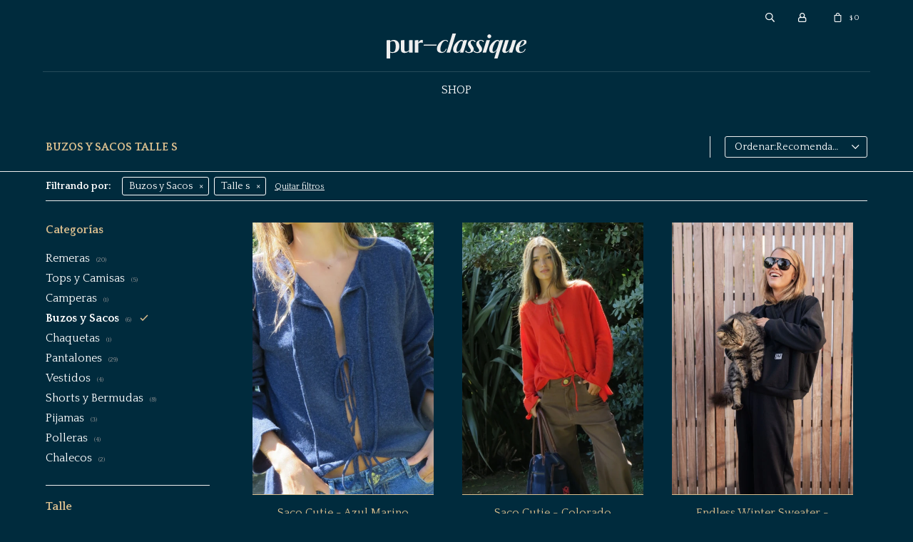

--- FILE ---
content_type: text/html; charset=utf-8
request_url: https://purclassique.com/shop/vestimenta/buzos?cpre=s
body_size: 7115
content:
 <!DOCTYPE html> <html lang="es" class="no-js"> <head itemscope itemtype="http://schema.org/WebSite"> <meta charset="utf-8" /> <script> const GOOGLE_MAPS_CHANNEL_ID = '37'; </script> <link rel='preconnect' href='https://f.fcdn.app' /> <link rel='preconnect' href='https://fonts.googleapis.com' /> <link rel='preconnect' href='https://www.facebook.com' /> <link rel='preconnect' href='https://www.google-analytics.com' /> <link rel="dns-prefetch" href="https://cdnjs.cloudflare.com" /> <title itemprop='name'>Buzos y Sacos talle s — Pur Classique</title> <meta name="description" content="Buzos y Sacos" /> <meta name="keywords" content="Buzos y Sacos" /> <link itemprop="url" rel="canonical" href="https://purclassique.com/shop/vestimenta/buzos?cpre=s" /> <meta property="og:title" content="Buzos y Sacos talle s — Pur Classique" /><meta property="og:description" content="Buzos y Sacos" /><meta property="og:type" content="website" /><meta property="og:image" content="https://purclassique.com/public/web/img/logo-og.png"/><meta property="og:url" content="https://purclassique.com/shop/vestimenta/buzos?cpre=s" /><meta property="og:site_name" content="Pur Classique" /> <meta name='twitter:description' content='Buzos y Sacos' /> <meta name='twitter:image' content='https://purclassique.com/public/web/img/logo-og.png' /> <meta name='twitter:url' content='https://purclassique.com/shop/vestimenta/buzos?cpre=s' /> <meta name='twitter:card' content='summary' /> <meta name='twitter:title' content='Buzos y Sacos talle s — Pur Classique' /> <script>document.getElementsByTagName('html')[0].setAttribute('class', 'js ' + ('ontouchstart' in window || navigator.msMaxTouchPoints ? 'is-touch' : 'no-touch'));</script> <script> var FN_TC = { M1 : 38.34, M2 : 1 }; </script> <meta id='viewportMetaTag' name="viewport" content="width=device-width, initial-scale=1.0, maximum-scale=1,user-scalable=no"> <link rel="shortcut icon" href="https://f.fcdn.app/assets/commerce/purclassique.com/e8ab_7e29/public/web/favicon.ico" /> <link rel="apple-itouch-icon" href="https://f.fcdn.app/assets/commerce/purclassique.com/3a27_234a/public/web/favicon.png" /> <link rel="preconnect" href="https://fonts.googleapis.com"> <link rel="preconnect" href="https://fonts.gstatic.com" crossorigin> <link href="https://fonts.googleapis.com/css2?family=Quattrocento:wght@400;700&display=swap" rel="stylesheet"> <link href="https://fonts.googleapis.com/css2?family=Material+Symbols+Outlined" rel="stylesheet" /> <link href="https://f.fcdn.app/assets/commerce/purclassique.com/0000_b2bf/s.92141174194955028629018736762816.css" rel="stylesheet"/> <script src="https://f.fcdn.app/assets/commerce/purclassique.com/0000_b2bf/s.69524639375488254537526286344811.js"></script> <!--[if lt IE 9]> <script type="text/javascript" src="https://cdnjs.cloudflare.com/ajax/libs/html5shiv/3.7.3/html5shiv.js"></script> <![endif]--> <link rel="manifest" href="https://f.fcdn.app/assets/manifest.json" /> </head> <body id='pgCatalogo' class='headerMenuFullWidthCenter footer2 headerSubMenuFade buscadorSlideTop compraSlide compraLeft filtrosFixed fichaMobileFixedActions pc-shop items3'> <div id="pre"> <div id="wrapper"> <header id="header" role="banner"> <div class="cnt"> <div data-id="1" data-area="Top" class="banner"><a data-track-categ='Banners' data-track-action='Top' data-track-label='Top' href='https://www.itauvolar.com.uy/volar/#/productos/8129589'><picture><source media="(min-width: 1280px)" srcset="//f.fcdn.app/imgs/c12827/purclassique.com/purcuy/04d3/webp/recursos/42/1920x50/purbar1920.jpg" width='1920' height='50' ><source media="(max-width: 1279px) and (min-width: 1024px)" srcset="//f.fcdn.app/imgs/f21e61/purclassique.com/purcuy/2fae/webp/recursos/43/1280x50/purbar1280.jpg" width='1280' height='50' ><source media="(max-width: 640px) AND (orientation: portrait)" srcset="//f.fcdn.app/imgs/e33e77/purclassique.com/purcuy/8c4b/webp/recursos/45/640x70/purbar640.jpg" width='640' height='70' ><source media="(max-width: 1023px)" srcset="//f.fcdn.app/imgs/46cf3d/purclassique.com/purcuy/2359/webp/recursos/44/1024x50/purbar1024.jpg" width='1024' height='50' ><img src="//f.fcdn.app/imgs/c12827/purclassique.com/purcuy/04d3/webp/recursos/42/1920x50/purbar1920.jpg" alt="Top" width='1920' height='50' ></picture></a></div> <div id="logo"><a href="/"><img src="https://f.fcdn.app/assets/commerce/purclassique.com/92dd_f58d/public/web/img/logo.svg" alt="Pur Classique" /></a></div> <nav id="menu" data-fn="fnMainMenu"> <ul class="lst main"> <li class="it shop"> <a target="_self" href="https://purclassique.com/shop" class="tit">Shop</a> <div class="subMenu"> <div class="cnt"> <ul> <li class=" remeras"><a target="_self" href="https://purclassique.com/shop/vestimenta/remeras" class="tit">Remeras</a></li> <li class=" camisas"><a target="_self" href="https://purclassique.com/shop/vestimenta/camisas" class="tit">Tops y Camisas</a></li> <li class=" camperas"><a target="_self" href="https://purclassique.com/shop/vestimenta/camperas" class="tit">Camperas</a></li> <li class=" buzos"><a target="_self" href="https://purclassique.com/shop/vestimenta/buzos" class="tit">Buzos y Sacos</a></li> <li class=" chaquetas"><a target="_self" href="https://purclassique.com/shop/vestimenta/chaquetas" class="tit">Chaquetas</a></li> <li class=" pantalones"><a target="_self" href="https://purclassique.com/shop/vestimenta/pantalones" class="tit">Pantalones</a></li> <li class=" vestidos"><a target="_self" href="https://purclassique.com/shop/vestimenta/vestidos" class="tit">Vestidos</a></li> <li class=" shorts"><a target="_self" href="https://purclassique.com/shop/vestimenta/shorts" class="tit">Shorts y Bermudas</a></li> <li class=" pijamas"><a target="_self" href="https://purclassique.com/shop/vestimenta/pijamas" class="tit">Pijamas</a></li> <li class=" polleras"><a target="_self" href="https://purclassique.com/shop/vestimenta/polleras" class="tit">Polleras</a></li> <li class=" chalecos"><a target="_self" href="https://purclassique.com/shop/vestimenta/chalecos" class="tit">Chalecos</a></li> <li class=" accesorios"><a target="_self" href="https://purclassique.com/shop/accesorios" class="tit">Accesorios</a></li> </ul> <div data-id="40" data-area="SubMenu" class="banner"><picture><source media="(min-width: 1280px)" srcset="//f.fcdn.app/imgs/b6afcc/purclassique.com/purcuy/30c1/webp/recursos/151/0x0/dsc01351.jpeg" ><source media="(max-width: 1279px) and (min-width: 1024px)" srcset="//f.fcdn.app/imgs/d382e8/purclassique.com/purcuy/30c1/webp/recursos/152/0x0/dsc01351.jpeg" ><source media="(max-width: 640px) AND (orientation: portrait)" srcset="//f.fcdn.app/imgs/617adc/purclassique.com/purcuy/30c1/webp/recursos/154/0x0/dsc01351.jpeg" ><source media="(max-width: 1023px)" srcset="//f.fcdn.app/imgs/541992/purclassique.com/purcuy/30c1/webp/recursos/153/0x0/dsc01351.jpeg" ><img src="//f.fcdn.app/imgs/b6afcc/purclassique.com/purcuy/30c1/webp/recursos/151/0x0/dsc01351.jpeg" alt="mb" ></picture></div> </div> </div> </li> </ul> </nav> <div class="toolsItem frmBusqueda" data-version='1'> <button type="button" class="btnItem btnMostrarBuscador"> <span class="ico"></span> <span class="txt"></span> </button> <form action="/catalogo"> <div class="cnt"> <span class="btnCerrar"> <span class="ico"></span> <span class="txt"></span> </span> <label class="lbl"> <b>Buscar productos</b> <input maxlength="48" required="" autocomplete="off" type="search" name="q" placeholder="Buscar productos..." /> </label> <button class="btnBuscar" type="submit"> <span class="ico"></span> <span class="txt"></span> </button> </div> </form> </div> <div class="toolsItem accesoMiCuentaCnt" data-logged="off" data-version='1'> <a href="/mi-cuenta" class="btnItem btnMiCuenta"> <span class="ico"></span> <span class="txt"></span> <span class="usuario"> <span class="nombre"></span> <span class="apellido"></span> </span> </a> <div class="miCuentaMenu"> <ul class="lst"> <li class="it"><a href='/mi-cuenta/mis-datos' class="tit" >Mis datos</a></li> <li class="it"><a href='/mi-cuenta/direcciones' class="tit" >Mis direcciones</a></li> <li class="it"><a href='/mi-cuenta/compras' class="tit" >Mis compras</a></li> <li class="it"><a href='/mi-cuenta/wish-list' class="tit" >Wish List</a></li> <li class="it itSalir"><a href='/salir' class="tit" >Salir</a></li> </ul> </div> </div> <div id="miCompra" data-show="off" data-fn="fnMiCompra" class="toolsItem" data-version="1"> </div> <div id="infoTop"><span class="tel">092996551</span> <span class="info">Horario de Atención: Lunes a Viernes: 11:00 a 20:00 hs | Sábados: 11:00 a 18:00 hs | Domingos: 11:00 a 17:00 hs</span></div> <a id="btnMainMenuMobile" href="javascript:mainMenuMobile.show();"><span class="ico">&#59421;</span><span class="txt">Menú</span></a> </div> </header> <!-- end:header --> <div data-id="1" data-area="Top" class="banner"><a data-track-categ='Banners' data-track-action='Top' data-track-label='Top' href='https://www.itauvolar.com.uy/volar/#/productos/8129589'><picture><source media="(min-width: 1280px)" srcset="//f.fcdn.app/imgs/c12827/purclassique.com/purcuy/04d3/webp/recursos/42/1920x50/purbar1920.jpg" width='1920' height='50' ><source media="(max-width: 1279px) and (min-width: 1024px)" srcset="//f.fcdn.app/imgs/f21e61/purclassique.com/purcuy/2fae/webp/recursos/43/1280x50/purbar1280.jpg" width='1280' height='50' ><source media="(max-width: 640px) AND (orientation: portrait)" srcset="//f.fcdn.app/imgs/e33e77/purclassique.com/purcuy/8c4b/webp/recursos/45/640x70/purbar640.jpg" width='640' height='70' ><source media="(max-width: 1023px)" srcset="//f.fcdn.app/imgs/46cf3d/purclassique.com/purcuy/2359/webp/recursos/44/1024x50/purbar1024.jpg" width='1024' height='50' ><img src="//f.fcdn.app/imgs/c12827/purclassique.com/purcuy/04d3/webp/recursos/42/1920x50/purbar1920.jpg" alt="Top" width='1920' height='50' ></picture></a></div> <div id="central" data-catalogo="on" data-tit="Buzos y Sacos talle s " data-url="https://purclassique.com/shop/vestimenta/buzos?cpre=s" data-total="6" data-pc="shop"> <div id="wrapperFicha"></div> <div class='hdr'> <h1 class="tit">Buzos y Sacos talle s</h1> <div class="tools"> <div class="tot">6 artículos </div> <span class="btn btn01 btnMostrarFiltros" title="Filtrar productos"></span> <div class="orden"><select name='ord' class="custom" id='cboOrdenCatalogo' data-pred="rec" ><option value="rec" selected="selected" >Recomendados</option><option value="new" >Recientes</option><option value="cat" >Categoría</option><option value="pra" >Menor precio</option><option value="prd" >Mayor precio</option></select></div> </div> </div> <div id="catalogoFiltrosSeleccionados"><strong class=tit>Filtrando por:</strong><a rel="nofollow" href="https://purclassique.com/shop?cpre=s" title="Quitar" class="it" data-tipo="categoria">Buzos y Sacos</a><a rel="nofollow" href="https://purclassique.com/shop/vestimenta/buzos" title="Quitar" class="it" data-tipo="presentacion">Talle s</a><a rel="nofollow" href="https://purclassique.com/shop" class="btnLimpiarFiltros">Quitar filtros</a></div> <section id="main" role="main"> <div id='catalogoProductos' class='articleList aListProductos ' data-tot='6' data-totAbs='6' data-cargarVariantes=''><div class='it' data-disp='1' data-codProd='sacu' data-codVar='azma' data-im='//f.fcdn.app/imgs/89ab20/purclassique.com/purcuy/bc04/webp/catalogo/sacu_azma_0/60x60/saco-cutie-azul-marino.jpg'><div class='cnt'><a class="img" href="https://purclassique.com/catalogo/saco-cutie-azul-marino_sacu_azma" title="Saco Cutie - Azul Marino"> <div class="logoMarca"></div> <div class="cocardas"></div> <img loading='lazy' src='//f.fcdn.app/imgs/348c52/purclassique.com/purcuy/bc04/webp/catalogo/sacu_azma_1/460x690/saco-cutie-azul-marino.jpg' alt='Saco Cutie Azul Marino' width='460' height='690' /> <span data-fn="fnLoadImg" data-src="//f.fcdn.app/imgs/779b82/purclassique.com/purcuy/8de9/webp/catalogo/sacu_azma_2/460x690/saco-cutie-azul-marino.jpg" data-alt="" data-w="460" data-h="690"></span> </a> <div class="info"> <a class="tit" href="https://purclassique.com/catalogo/saco-cutie-azul-marino_sacu_azma" title="Saco Cutie - Azul Marino">Saco Cutie - Azul Marino</a> <div class="precios"> <strong class="precio venta"><span class="sim">$</span> <span class="monto">4.800</span></strong> </div> <!--<a class="btn btn01 btnComprar" rel="nofollow" href="https://purclassique.com/catalogo/saco-cutie-azul-marino_sacu_azma"><span></span></a>--> <div class="variantes"></div> <!--<div class="marca">Pur Classique</div>--> <!--<div class="desc"></div>--> </div><input type="hidden" class="json" style="display:none" value="{&quot;sku&quot;:{&quot;fen&quot;:&quot;1:sacu:azma:s:1&quot;,&quot;com&quot;:&quot;sacu:azma:s&quot;},&quot;producto&quot;:{&quot;codigo&quot;:&quot;sacu&quot;,&quot;nombre&quot;:&quot;Saco Cutie&quot;,&quot;categoria&quot;:&quot;Vestimenta &gt; Buzos y Sacos&quot;,&quot;marca&quot;:&quot;Pur Classique&quot;},&quot;variante&quot;:{&quot;codigo&quot;:&quot;azma&quot;,&quot;codigoCompleto&quot;:&quot;sacuazma&quot;,&quot;nombre&quot;:&quot;Azul Marino&quot;,&quot;nombreCompleto&quot;:&quot;Saco Cutie - Azul Marino&quot;,&quot;img&quot;:{&quot;u&quot;:&quot;\/\/f.fcdn.app\/imgs\/4a7541\/purclassique.com\/purcuy\/bc04\/webp\/catalogo\/sacu_azma_1\/1024-1024\/saco-cutie-azul-marino.jpg&quot;},&quot;url&quot;:&quot;https:\/\/purclassique.com\/catalogo\/saco-cutie-azul-marino_sacu_azma&quot;,&quot;tieneStock&quot;:false,&quot;ordenVariante&quot;:&quot;999&quot;},&quot;nomPresentacion&quot;:&quot;S&quot;,&quot;nombre&quot;:&quot;Saco Cutie - Azul Marino&quot;,&quot;nombreCompleto&quot;:&quot;Saco Cutie - Azul Marino Talle S&quot;,&quot;precioMonto&quot;:4800,&quot;moneda&quot;:{&quot;nom&quot;:&quot;M1&quot;,&quot;nro&quot;:858,&quot;cod&quot;:&quot;UYU&quot;,&quot;sim&quot;:&quot;$&quot;},&quot;sale&quot;:false,&quot;outlet&quot;:false,&quot;nuevo&quot;:false}" /></div></div><div class='it' data-disp='1' data-codProd='sacu' data-codVar='colo' data-im='//f.fcdn.app/imgs/982982/purclassique.com/purcuy/699c/webp/catalogo/sacu_colo_0/60x60/saco-cutie-colorado.jpg'><div class='cnt'><a class="img" href="https://purclassique.com/catalogo/saco-cutie-colorado_sacu_colo" title="Saco Cutie - Colorado"> <div class="logoMarca"></div> <div class="cocardas"></div> <img loading='lazy' src='//f.fcdn.app/imgs/567dec/purclassique.com/purcuy/5e3f/webp/catalogo/sacu_colo_1/460x690/saco-cutie-colorado.jpg' alt='Saco Cutie Colorado' width='460' height='690' /> <span data-fn="fnLoadImg" data-src="//f.fcdn.app/imgs/f64e5b/purclassique.com/purcuy/5f1d/webp/catalogo/sacu_colo_2/460x690/saco-cutie-colorado.jpg" data-alt="" data-w="460" data-h="690"></span> </a> <div class="info"> <a class="tit" href="https://purclassique.com/catalogo/saco-cutie-colorado_sacu_colo" title="Saco Cutie - Colorado">Saco Cutie - Colorado</a> <div class="precios"> <strong class="precio venta"><span class="sim">$</span> <span class="monto">4.800</span></strong> </div> <!--<a class="btn btn01 btnComprar" rel="nofollow" href="https://purclassique.com/catalogo/saco-cutie-colorado_sacu_colo"><span></span></a>--> <div class="variantes"></div> <!--<div class="marca">Pur Classique</div>--> <!--<div class="desc"></div>--> </div><input type="hidden" class="json" style="display:none" value="{&quot;sku&quot;:{&quot;fen&quot;:&quot;1:sacu:colo:s:1&quot;,&quot;com&quot;:&quot;sacu:colo:s&quot;},&quot;producto&quot;:{&quot;codigo&quot;:&quot;sacu&quot;,&quot;nombre&quot;:&quot;Saco Cutie&quot;,&quot;categoria&quot;:&quot;Vestimenta &gt; Buzos y Sacos&quot;,&quot;marca&quot;:&quot;Pur Classique&quot;},&quot;variante&quot;:{&quot;codigo&quot;:&quot;colo&quot;,&quot;codigoCompleto&quot;:&quot;sacucolo&quot;,&quot;nombre&quot;:&quot;Colorado&quot;,&quot;nombreCompleto&quot;:&quot;Saco Cutie - Colorado&quot;,&quot;img&quot;:{&quot;u&quot;:&quot;\/\/f.fcdn.app\/imgs\/eaaeb1\/purclassique.com\/purcuy\/5e3f\/webp\/catalogo\/sacu_colo_1\/1024-1024\/saco-cutie-colorado.jpg&quot;},&quot;url&quot;:&quot;https:\/\/purclassique.com\/catalogo\/saco-cutie-colorado_sacu_colo&quot;,&quot;tieneStock&quot;:false,&quot;ordenVariante&quot;:&quot;999&quot;},&quot;nomPresentacion&quot;:&quot;S&quot;,&quot;nombre&quot;:&quot;Saco Cutie - Colorado&quot;,&quot;nombreCompleto&quot;:&quot;Saco Cutie - Colorado Talle S&quot;,&quot;precioMonto&quot;:4800,&quot;moneda&quot;:{&quot;nom&quot;:&quot;M1&quot;,&quot;nro&quot;:858,&quot;cod&quot;:&quot;UYU&quot;,&quot;sim&quot;:&quot;$&quot;},&quot;sale&quot;:false,&quot;outlet&quot;:false,&quot;nuevo&quot;:false}" /></div></div><div class='it' data-disp='1' data-codProd='ewis' data-codVar='ne' data-im='//f.fcdn.app/imgs/e0cbe7/purclassique.com/purcuy/0730/webp/catalogo/ewis_ne_0/60x60/endless-winter-sweater-negro.jpg'><div class='cnt'><a class="img" href="https://purclassique.com/catalogo/endless-winter-sweater-negro_ewis_ne" title="Endless Winter Sweater - Negro"> <div class="logoMarca"></div> <div class="cocardas"></div> <img loading='lazy' src='//f.fcdn.app/imgs/73d5fa/purclassique.com/purcuy/e3d8/webp/catalogo/ewis_ne_1/460x690/endless-winter-sweater-negro.jpg' alt='Endless Winter Sweater Negro' width='460' height='690' /> <span data-fn="fnLoadImg" data-src="//f.fcdn.app/imgs/b9cfea/purclassique.com/purcuy/365d/webp/catalogo/ewis_ne_2/460x690/endless-winter-sweater-negro.jpg" data-alt="" data-w="460" data-h="690"></span> </a> <div class="info"> <a class="tit" href="https://purclassique.com/catalogo/endless-winter-sweater-negro_ewis_ne" title="Endless Winter Sweater - Negro">Endless Winter Sweater - Negro</a> <div class="precios"> <strong class="precio venta"><span class="sim">$</span> <span class="monto">3.350</span></strong> </div> <!--<a class="btn btn01 btnComprar" rel="nofollow" href="https://purclassique.com/catalogo/endless-winter-sweater-negro_ewis_ne"><span></span></a>--> <div class="variantes"></div> <!--<div class="marca">Pur Classique</div>--> <!--<div class="desc">Buzo canguro de jogging de muy buena calidad. Canchero para estar en casa o salir a pasear el fin de semana.</div>--> </div><input type="hidden" class="json" style="display:none" value="{&quot;sku&quot;:{&quot;fen&quot;:&quot;1:ewis:ne:s:1&quot;,&quot;com&quot;:&quot;ewis:ne:s&quot;},&quot;producto&quot;:{&quot;codigo&quot;:&quot;ewis&quot;,&quot;nombre&quot;:&quot;Endless Winter Sweater&quot;,&quot;categoria&quot;:&quot;Vestimenta &gt; Buzos y Sacos&quot;,&quot;marca&quot;:&quot;Pur Classique&quot;},&quot;variante&quot;:{&quot;codigo&quot;:&quot;ne&quot;,&quot;codigoCompleto&quot;:&quot;ewisne&quot;,&quot;nombre&quot;:&quot;Negro&quot;,&quot;nombreCompleto&quot;:&quot;Endless Winter Sweater - Negro&quot;,&quot;img&quot;:{&quot;u&quot;:&quot;\/\/f.fcdn.app\/imgs\/0a8891\/purclassique.com\/purcuy\/e3d8\/webp\/catalogo\/ewis_ne_1\/1024-1024\/endless-winter-sweater-negro.jpg&quot;},&quot;url&quot;:&quot;https:\/\/purclassique.com\/catalogo\/endless-winter-sweater-negro_ewis_ne&quot;,&quot;tieneStock&quot;:false,&quot;ordenVariante&quot;:&quot;999&quot;},&quot;nomPresentacion&quot;:&quot;S&quot;,&quot;nombre&quot;:&quot;Endless Winter Sweater - Negro&quot;,&quot;nombreCompleto&quot;:&quot;Endless Winter Sweater - Negro Talle S&quot;,&quot;precioMonto&quot;:3350,&quot;moneda&quot;:{&quot;nom&quot;:&quot;M1&quot;,&quot;nro&quot;:858,&quot;cod&quot;:&quot;UYU&quot;,&quot;sim&quot;:&quot;$&quot;},&quot;sale&quot;:false,&quot;outlet&quot;:false,&quot;nuevo&quot;:false}" /></div></div><div class='it' data-disp='1' data-codProd='sac' data-codVar='hi' data-im='//f.fcdn.app/imgs/8af602/purclassique.com/purcuy/094f/webp/catalogo/sac_hi_0/60x60/saco-endless-summer-hielo.jpg'><div class='cnt'><a class="img" href="https://purclassique.com/catalogo/saco-endless-summer-hielo_sac_hi" title="Saco Endless Summer - Hielo"> <div class="logoMarca"></div> <div class="cocardas"></div> <img loading='lazy' src='//f.fcdn.app/imgs/db7426/purclassique.com/purcuy/7fef/webp/catalogo/sac_hi_1/460x690/saco-endless-summer-hielo.jpg' alt='Saco Endless Summer Hielo' width='460' height='690' /> <span data-fn="fnLoadImg" data-src="//f.fcdn.app/imgs/4d4304/purclassique.com/purcuy/3286/webp/catalogo/sac_hi_2/460x690/saco-endless-summer-hielo.jpg" data-alt="" data-w="460" data-h="690"></span> </a> <div class="info"> <a class="tit" href="https://purclassique.com/catalogo/saco-endless-summer-hielo_sac_hi" title="Saco Endless Summer - Hielo">Saco Endless Summer - Hielo</a> <div class="precios"> <strong class="precio venta"><span class="sim">$</span> <span class="monto">1.450</span></strong> </div> <!--<a class="btn btn01 btnComprar" rel="nofollow" href="https://purclassique.com/catalogo/saco-endless-summer-hielo_sac_hi"><span></span></a>--> <div class="variantes"></div> <!--<div class="marca">Pur Classique</div>--> <!--<div class="desc"></div>--> </div><input type="hidden" class="json" style="display:none" value="{&quot;sku&quot;:{&quot;fen&quot;:&quot;1:sac:hi:s:1&quot;,&quot;com&quot;:&quot;sac:hi:s&quot;},&quot;producto&quot;:{&quot;codigo&quot;:&quot;sac&quot;,&quot;nombre&quot;:&quot;Saco Endless Summer&quot;,&quot;categoria&quot;:&quot;Vestimenta &gt; Buzos y Sacos&quot;,&quot;marca&quot;:&quot;Pur Classique&quot;},&quot;variante&quot;:{&quot;codigo&quot;:&quot;hi&quot;,&quot;codigoCompleto&quot;:&quot;sachi&quot;,&quot;nombre&quot;:&quot;Hielo&quot;,&quot;nombreCompleto&quot;:&quot;Saco Endless Summer - Hielo&quot;,&quot;img&quot;:{&quot;u&quot;:&quot;\/\/f.fcdn.app\/imgs\/2c9fbe\/purclassique.com\/purcuy\/7fef\/webp\/catalogo\/sac_hi_1\/1024-1024\/saco-endless-summer-hielo.jpg&quot;},&quot;url&quot;:&quot;https:\/\/purclassique.com\/catalogo\/saco-endless-summer-hielo_sac_hi&quot;,&quot;tieneStock&quot;:false,&quot;ordenVariante&quot;:&quot;999&quot;},&quot;nomPresentacion&quot;:&quot;S&quot;,&quot;nombre&quot;:&quot;Saco Endless Summer - Hielo&quot;,&quot;nombreCompleto&quot;:&quot;Saco Endless Summer - Hielo Talle S&quot;,&quot;precioMonto&quot;:1450,&quot;moneda&quot;:{&quot;nom&quot;:&quot;M1&quot;,&quot;nro&quot;:858,&quot;cod&quot;:&quot;UYU&quot;,&quot;sim&quot;:&quot;$&quot;},&quot;sale&quot;:false,&quot;outlet&quot;:false,&quot;nuevo&quot;:false}" /></div></div><div class='it' data-disp='1' data-codProd='sac' data-codVar='cave' data-im='//f.fcdn.app/imgs/8718e4/purclassique.com/purcuy/64a7/webp/catalogo/sac_cave_0/60x60/saco-endless-summer-canale-verde.jpg'><div class='cnt'><a class="img" href="https://purclassique.com/catalogo/saco-endless-summer-canale-verde_sac_cave" title="Saco Endless Summer - Canalé Verde"> <div class="logoMarca"></div> <div class="cocardas"></div> <img loading='lazy' src='//f.fcdn.app/imgs/0b9bfd/purclassique.com/purcuy/0314/webp/catalogo/sac_cave_1/460x690/saco-endless-summer-canale-verde.jpg' alt='Saco Endless Summer Canalé Verde' width='460' height='690' /> <span data-fn="fnLoadImg" data-src="//f.fcdn.app/imgs/0ba382/purclassique.com/purcuy/64a7/webp/catalogo/sac_cave_2/460x690/saco-endless-summer-canale-verde.jpg" data-alt="" data-w="460" data-h="690"></span> </a> <div class="info"> <a class="tit" href="https://purclassique.com/catalogo/saco-endless-summer-canale-verde_sac_cave" title="Saco Endless Summer - Canalé Verde">Saco Endless Summer - Canalé Verde</a> <div class="precios"> <strong class="precio venta"><span class="sim">$</span> <span class="monto">1.450</span></strong> </div> <!--<a class="btn btn01 btnComprar" rel="nofollow" href="https://purclassique.com/catalogo/saco-endless-summer-canale-verde_sac_cave"><span></span></a>--> <div class="variantes"></div> <!--<div class="marca">Pur Classique</div>--> <!--<div class="desc"></div>--> </div><input type="hidden" class="json" style="display:none" value="{&quot;sku&quot;:{&quot;fen&quot;:&quot;1:sac:cave:s:1&quot;,&quot;com&quot;:&quot;sac:cave:s&quot;},&quot;producto&quot;:{&quot;codigo&quot;:&quot;sac&quot;,&quot;nombre&quot;:&quot;Saco Endless Summer&quot;,&quot;categoria&quot;:&quot;Vestimenta &gt; Buzos y Sacos&quot;,&quot;marca&quot;:&quot;Pur Classique&quot;},&quot;variante&quot;:{&quot;codigo&quot;:&quot;cave&quot;,&quot;codigoCompleto&quot;:&quot;saccave&quot;,&quot;nombre&quot;:&quot;Canal\u00e9 Verde&quot;,&quot;nombreCompleto&quot;:&quot;Saco Endless Summer - Canal\u00e9 Verde&quot;,&quot;img&quot;:{&quot;u&quot;:&quot;\/\/f.fcdn.app\/imgs\/410b1c\/purclassique.com\/purcuy\/0314\/webp\/catalogo\/sac_cave_1\/1024-1024\/saco-endless-summer-canale-verde.jpg&quot;},&quot;url&quot;:&quot;https:\/\/purclassique.com\/catalogo\/saco-endless-summer-canale-verde_sac_cave&quot;,&quot;tieneStock&quot;:false,&quot;ordenVariante&quot;:&quot;999&quot;},&quot;nomPresentacion&quot;:&quot;S&quot;,&quot;nombre&quot;:&quot;Saco Endless Summer - Canal\u00e9 Verde&quot;,&quot;nombreCompleto&quot;:&quot;Saco Endless Summer - Canal\u00e9 Verde Talle S&quot;,&quot;precioMonto&quot;:1450,&quot;moneda&quot;:{&quot;nom&quot;:&quot;M1&quot;,&quot;nro&quot;:858,&quot;cod&quot;:&quot;UYU&quot;,&quot;sim&quot;:&quot;$&quot;},&quot;sale&quot;:false,&quot;outlet&quot;:false,&quot;nuevo&quot;:false}" /></div></div><div class='it' data-disp='1' data-codProd='sac' data-codVar='verdse' data-im='//f.fcdn.app/imgs/8eedfe/purclassique.com/purcuy/b265/webp/catalogo/sac_verdse_0/60x60/saco-endless-summer-verde-seco.jpg'><div class='cnt'><a class="img" href="https://purclassique.com/catalogo/saco-endless-summer-verde-seco_sac_verdse" title="Saco Endless Summer - Verde Seco"> <div class="logoMarca"></div> <div class="cocardas"></div> <img loading='lazy' src='//f.fcdn.app/imgs/22844f/purclassique.com/purcuy/66b5/webp/catalogo/sac_verdse_1/460x690/saco-endless-summer-verde-seco.jpg' alt='Saco Endless Summer Verde Seco' width='460' height='690' /> <span data-fn="fnLoadImg" data-src="//f.fcdn.app/imgs/cf9f6f/purclassique.com/purcuy/ff30/webp/catalogo/sac_verdse_2/460x690/saco-endless-summer-verde-seco.jpg" data-alt="" data-w="460" data-h="690"></span> </a> <div class="info"> <a class="tit" href="https://purclassique.com/catalogo/saco-endless-summer-verde-seco_sac_verdse" title="Saco Endless Summer - Verde Seco">Saco Endless Summer - Verde Seco</a> <div class="precios"> <strong class="precio venta"><span class="sim">$</span> <span class="monto">2.100</span></strong> </div> <!--<a class="btn btn01 btnComprar" rel="nofollow" href="https://purclassique.com/catalogo/saco-endless-summer-verde-seco_sac_verdse"><span></span></a>--> <div class="variantes"></div> <!--<div class="marca">Pur Classique</div>--> <!--<div class="desc"></div>--> </div><input type="hidden" class="json" style="display:none" value="{&quot;sku&quot;:{&quot;fen&quot;:&quot;1:sac:verdse:s:1&quot;,&quot;com&quot;:&quot;sac:verdse:s&quot;},&quot;producto&quot;:{&quot;codigo&quot;:&quot;sac&quot;,&quot;nombre&quot;:&quot;Saco Endless Summer&quot;,&quot;categoria&quot;:&quot;Vestimenta &gt; Buzos y Sacos&quot;,&quot;marca&quot;:&quot;Pur Classique&quot;},&quot;variante&quot;:{&quot;codigo&quot;:&quot;verdse&quot;,&quot;codigoCompleto&quot;:&quot;sacverdse&quot;,&quot;nombre&quot;:&quot;Verde Seco&quot;,&quot;nombreCompleto&quot;:&quot;Saco Endless Summer - Verde Seco&quot;,&quot;img&quot;:{&quot;u&quot;:&quot;\/\/f.fcdn.app\/imgs\/148185\/purclassique.com\/purcuy\/66b5\/webp\/catalogo\/sac_verdse_1\/1024-1024\/saco-endless-summer-verde-seco.jpg&quot;},&quot;url&quot;:&quot;https:\/\/purclassique.com\/catalogo\/saco-endless-summer-verde-seco_sac_verdse&quot;,&quot;tieneStock&quot;:false,&quot;ordenVariante&quot;:&quot;999&quot;},&quot;nomPresentacion&quot;:&quot;S&quot;,&quot;nombre&quot;:&quot;Saco Endless Summer - Verde Seco&quot;,&quot;nombreCompleto&quot;:&quot;Saco Endless Summer - Verde Seco Talle S&quot;,&quot;precioMonto&quot;:2100,&quot;moneda&quot;:{&quot;nom&quot;:&quot;M1&quot;,&quot;nro&quot;:858,&quot;cod&quot;:&quot;UYU&quot;,&quot;sim&quot;:&quot;$&quot;},&quot;sale&quot;:false,&quot;outlet&quot;:false,&quot;nuevo&quot;:false}" /></div></div></div><div class='pagination'></div> </section> <!-- end:main --> <div id="secondary" data-fn="fnScrollFiltros"> <div id="catalogoFiltros" data-fn='fnCatalogoFiltros'> <div class="cnt"> <div class="blk blkCategorias" data-codigo="categoria"> <div class="hdr"> <div class="tit">Categorías</div> </div> <div class="cnt"> <div class="lst" data-fn="agruparCategoriasFiltro"> <label data-ic="1.2." data-val='https://purclassique.com/shop/vestimenta/remeras?cpre=s' title='Remeras' class='it radio' data-total='20'><input type='radio' name='categoria' data-tot='20' value='https://purclassique.com/shop/vestimenta/remeras?cpre=s' /> <b class='tit'>Remeras <span class='tot'>(20)</span></b></label><label data-ic="1.3." data-val='https://purclassique.com/shop/vestimenta/camisas?cpre=s' title='Tops y Camisas' class='it radio' data-total='5'><input type='radio' name='categoria' data-tot='5' value='https://purclassique.com/shop/vestimenta/camisas?cpre=s' /> <b class='tit'>Tops y Camisas <span class='tot'>(5)</span></b></label><label data-ic="1.4." data-val='https://purclassique.com/shop/vestimenta/camperas?cpre=s' title='Camperas' class='it radio' data-total='1'><input type='radio' name='categoria' data-tot='1' value='https://purclassique.com/shop/vestimenta/camperas?cpre=s' /> <b class='tit'>Camperas <span class='tot'>(1)</span></b></label><label data-ic="1.5." data-val='https://purclassique.com/shop/vestimenta/buzos?cpre=s' title='Buzos y Sacos' class='it radio sld' data-total='6'><input type='radio' name='categoria' checked data-tot='6' value='https://purclassique.com/shop/vestimenta/buzos?cpre=s' /> <b class='tit'>Buzos y Sacos <span class='tot'>(6)</span></b></label><label data-ic="1.6." data-val='https://purclassique.com/shop/vestimenta/chaquetas?cpre=s' title='Chaquetas' class='it radio' data-total='1'><input type='radio' name='categoria' data-tot='1' value='https://purclassique.com/shop/vestimenta/chaquetas?cpre=s' /> <b class='tit'>Chaquetas <span class='tot'>(1)</span></b></label><label data-ic="1.7." data-val='https://purclassique.com/shop/vestimenta/pantalones?cpre=s' title='Pantalones' class='it radio' data-total='29'><input type='radio' name='categoria' data-tot='29' value='https://purclassique.com/shop/vestimenta/pantalones?cpre=s' /> <b class='tit'>Pantalones <span class='tot'>(29)</span></b></label><label data-ic="1.8." data-val='https://purclassique.com/shop/vestimenta/vestidos?cpre=s' title='Vestidos' class='it radio' data-total='4'><input type='radio' name='categoria' data-tot='4' value='https://purclassique.com/shop/vestimenta/vestidos?cpre=s' /> <b class='tit'>Vestidos <span class='tot'>(4)</span></b></label><label data-ic="1.9." data-val='https://purclassique.com/shop/vestimenta/shorts?cpre=s' title='Shorts y Bermudas' class='it radio' data-total='8'><input type='radio' name='categoria' data-tot='8' value='https://purclassique.com/shop/vestimenta/shorts?cpre=s' /> <b class='tit'>Shorts y Bermudas <span class='tot'>(8)</span></b></label><label data-ic="1.19." data-val='https://purclassique.com/shop/vestimenta/pijamas?cpre=s' title='Pijamas' class='it radio' data-total='3'><input type='radio' name='categoria' data-tot='3' value='https://purclassique.com/shop/vestimenta/pijamas?cpre=s' /> <b class='tit'>Pijamas <span class='tot'>(3)</span></b></label><label data-ic="1.20." data-val='https://purclassique.com/shop/vestimenta/polleras?cpre=s' title='Polleras' class='it radio' data-total='4'><input type='radio' name='categoria' data-tot='4' value='https://purclassique.com/shop/vestimenta/polleras?cpre=s' /> <b class='tit'>Polleras <span class='tot'>(4)</span></b></label><label data-ic="1.22." data-val='https://purclassique.com/shop/vestimenta/chalecos?cpre=s' title='Chalecos' class='it radio' data-total='2'><input type='radio' name='categoria' data-tot='2' value='https://purclassique.com/shop/vestimenta/chalecos?cpre=s' /> <b class='tit'>Chalecos <span class='tot'>(2)</span></b></label> </div> </div> </div> <div class="blk blkPresentaciones" data-codigo="presentacion"> <div class="hdr"> <div class="tit">Talle</div> </div> <div class="cnt"> <div class="lst" data-fn='ordenarTalles'> <label data-val='l' title='L' class='it checkbox' data-total='11'><input type='checkbox' name='cpre' data-tot='11' value='l' /> <b class='tit'>L <span class='tot'>(11)</span></b></label><label data-val='m' title='M' class='it checkbox' data-total='7'><input type='checkbox' name='cpre' data-tot='7' value='m' /> <b class='tit'>M <span class='tot'>(7)</span></b></label><label data-val='m/l' title='M/L' class='it checkbox' data-total='1'><input type='checkbox' name='cpre' data-tot='1' value='m/l' /> <b class='tit'>M/L <span class='tot'>(1)</span></b></label><label data-val='s' title='S' class='it checkbox sld' data-total='6'><input type='checkbox' name='cpre' checked data-tot='6' value='s' /> <b class='tit'>S <span class='tot'>(6)</span></b></label><label data-val='xs' title='XS' class='it checkbox' data-total='3'><input type='checkbox' name='cpre' data-tot='3' value='xs' /> <b class='tit'>XS <span class='tot'>(3)</span></b></label> </div> </div> </div> <div class="blk blkPrecio" data-fn="fnFiltroBlkPrecio" data-codigo="precio" data-min="-1" data-max="-1"> <div class="hdr"> <div class="tit">Precio <span class="moneda">($)</span></div> </div> <div class="cnt"> <form action="" class="frm"> <div class="cnt"> <label class="lblPrecio"><b>Desde:</b> <input autocomplete="off" placeholder="Desde" type="number" min="0" name="min" value="" /></label> <label class="lblPrecio"><b>Hasta:</b> <input autocomplete="off" placeholder="Hasta" type="number" min="0" name="max" value="" /></label> <button class="btnPrecio btn btn01" type="submit">OK</button> </div> </form> </div> </div> <div style="display:none" id='filtrosOcultos'> <input type="hidden" name="cpre" value="s" /> <input id="paramQ" type="hidden" name="q" value="" /> </div> </div> <span class="btnCerrarFiltros "><span class="txt"></span></span> <span class="btnMostrarProductos btn btn01"><span class="txt"></span></span> </div> </div> </div> <footer id="footer"> <div class="cnt"> <!----> <div id="historialArtVistos" data-show="off"> </div> <div class="ftrContent"> <div class="datosContacto"> <div class="hdr"> <div class="tit">#callcenter</div> </div> <address> <span class="telefono">092996551</span> <span class="horario">Horario de Atención: Lunes a Viernes: 11:00 a 20:00 hs | Sábados: 11:00 a 18:00 hs | Domingos: 11:00 a 17:00 hs</span> </address> </div> <div class="blk blkSeo"> <div class="hdr"> <div class="tit">Menú SEO</div> </div> <div class="cnt"> <ul class="lst"> </ul> </div> </div> <div class="blk blkEmpresa"> <div class="hdr"> <div class="tit">Empresa</div> </div> <div class="cnt"> <ul class="lst"> <li class="it "><a target="_self" class="tit" href="https://purclassique.com/contacto">Contacto</a></li> </ul> </div> </div> <div class="blk blkCompra"> <div class="hdr"> <div class="tit">Compra</div> </div> <div class="cnt"> <ul class="lst"> <li class="it "><a target="_self" class="tit" href="https://purclassique.com/como-comprar">Cómo comprar</a></li> <li class="it "><a target="_self" class="tit" href="https://purclassique.com/politicadecambios">Politica de cambios</a></li> </ul> </div> </div> <div class="blk blkCuenta"> <div class="hdr"> <div class="tit">Mi Cuenta</div> </div> <div class="cnt"> <ul class="lst"> <li class="it "><a target="_self" class="tit" href="https://purclassique.com/mi-cuenta">Mi cuenta</a></li> <li class="it "><a target="_self" class="tit" href="https://purclassique.com/mi-cuenta/compras">Mis compras</a></li> <li class="it "><a target="_self" class="tit" href="https://purclassique.com/mi-cuenta/direcciones">Mis direcciones</a></li> <li class="it "><a target="_self" class="tit" href="https://purclassique.com/mi-cuenta/wish-list">Wish List</a></li> </ul> </div> </div> <div class="blk blkNewsletter"> <div class="hdr"> <div class="tit">Newsletter</div> </div> <div class="cnt"> <p>¡Suscribite y recibí todas nuestras novedades!</p> <form class="frmNewsletter" action="/ajax?service=registro-newsletter"> <div class="fld-grp"> <div class="fld fldNombre"> <label class="lbl"><b>Nombre</b><input type="text" name="nombre" placeholder="Ingresa tu nombre" /></label> </div> <div class="fld fldApellido"> <label class="lbl"><b>Apellido</b><input type="text" name="apellido" placeholder="Ingresa tu apellido" /></label> </div> <div class="fld fldEmail"> <label class="lbl"><b>E-mail</b><input type="email" name="email" required placeholder="Ingresa tu e-mail" /></label> </div> </div> <div class="actions"> <button type="submit" class="btn btnSuscribirme"><span>Suscribirme</span></button> </div> </form> <ul class="lst lstRedesSociales"> <li class="it facebook"><a href="https://www.facebook.com/PurClassique-111251297868432 " target="_blank" rel="external"><span class="ico">&#59392;</span><span class="txt">Facebook</span></a></li> <li class="it instagram"><a href="https://www.instagram.com/purclassique/ " target="_blank" rel="external"><span class="ico">&#59396;</span><span class="txt">Instagram</span></a></li> </ul> </div> </div> <div class="sellos"> <div class="blk blkMediosDePago"> <div class="hdr"> <div class="tit">Compr? online con:</div> </div> <div class='cnt'> <ul class='lst lstMediosDePago'> <li class='it abitab'><img src="https://f.fcdn.app/logos/b/abitab.svg" alt="abitab" height="20" /></li> <li class='it diners'><img src="https://f.fcdn.app/logos/b/diners.svg" alt="diners" height="20" /></li> <li class='it lider'><img src="https://f.fcdn.app/logos/b/lider.svg" alt="lider" height="20" /></li> <li class='it master'><img src="https://f.fcdn.app/logos/b/master.svg" alt="master" height="20" /></li> <li class='it oca'><img src="https://f.fcdn.app/logos/b/oca.svg" alt="oca" height="20" /></li> <li class='it redpagos'><img src="https://f.fcdn.app/logos/b/redpagos.svg" alt="redpagos" height="20" /></li> <li class='it visa'><img src="https://f.fcdn.app/logos/b/visa.svg" alt="visa" height="20" /></li> </ul> </div> </div> <div class="blk blkMediosDeEnvio"> <div class="hdr"> <div class="tit">Entrega:</div> </div> <div class='cnt'> <ul class="lst lstMediosDeEnvio"> <li class="it 2" title="Montevideo"><img loading='lazy' src='//f.fcdn.app/imgs/ed68bb/purclassique.com/purcuy/40d7/original/tipos-envio/12/0x0/1249-es-ar-small-1167-es-ar-smal.png' alt='Montevideo' /></li> </ul> </div> </div> </div> <div class="extras"> <div class="copy">&COPY; Copyright 2026 / Pur Classique</div> <div class="btnFenicio"><a href="https://fenicio.io?site=Pur Classique" target="_blank" title="Powered by Fenicio eCommerce Uruguay"><strong>Fenicio eCommerce Uruguay</strong></a></div> </div> </div> </div> </footer> </div> <!-- end:wrapper --> </div> <!-- end:pre --> <div class="loader"> <div></div> </div>   <div id="mainMenuMobile"> <span class="btnCerrar"><span class="ico"></span><span class="txt"></span></span> <div class="cnt"> 	<img id="logoMobile" src="https://f.fcdn.app/assets/commerce/purclassique.com/92dd_f58d/public/web/img/logo.svg" alt="Pur Classique" /> <ul class="lst menu"> <li class="it"><div class="toolsItem accesoMiCuentaCnt" data-logged="off" data-version='1'> <a href="/mi-cuenta" class="btnItem btnMiCuenta"> <span class="ico"></span> <span class="txt"></span> <span class="usuario"> <span class="nombre"></span> <span class="apellido"></span> </span> </a> <div class="miCuentaMenu"> <ul class="lst"> <li class="it"><a href='/mi-cuenta/mis-datos' class="tit" >Mis datos</a></li> <li class="it"><a href='/mi-cuenta/direcciones' class="tit" >Mis direcciones</a></li> <li class="it"><a href='/mi-cuenta/compras' class="tit" >Mis compras</a></li> <li class="it"><a href='/mi-cuenta/wish-list' class="tit" >Wish List</a></li> <li class="it itSalir"><a href='/salir' class="tit" >Salir</a></li> </ul> </div> </div></li> <li class="it shop"> <a class="tit" href="https://purclassique.com/shop">Shop</a> <div class="subMenu"> <div class="cnt"> <ul class="lst"> <li class="it remeras"><a class="tit" href="https://purclassique.com/shop/vestimenta/remeras">Remeras</a> </li> <li class="it camisas"><a class="tit" href="https://purclassique.com/shop/vestimenta/camisas">Tops y Camisas</a> </li> <li class="it camperas"><a class="tit" href="https://purclassique.com/shop/vestimenta/camperas">Camperas</a> </li> <li class="it buzos"><a class="tit" href="https://purclassique.com/shop/vestimenta/buzos">Buzos y Sacos</a> </li> <li class="it chaquetas"><a class="tit" href="https://purclassique.com/shop/vestimenta/chaquetas">Chaquetas</a> </li> <li class="it pantalones"><a class="tit" href="https://purclassique.com/shop/vestimenta/pantalones">Pantalones</a> </li> <li class="it vestidos"><a class="tit" href="https://purclassique.com/shop/vestimenta/vestidos">Vestidos</a> </li> <li class="it shorts"><a class="tit" href="https://purclassique.com/shop/vestimenta/shorts">Shorts y Bermudas</a> </li> <li class="it pijamas"><a class="tit" href="https://purclassique.com/shop/vestimenta/pijamas">Pijamas</a> </li> <li class="it polleras"><a class="tit" href="https://purclassique.com/shop/vestimenta/polleras">Polleras</a> </li> <li class="it chalecos"><a class="tit" href="https://purclassique.com/shop/vestimenta/chalecos">Chalecos</a> </li> <li class="it accesorios"><a class="tit" href="https://purclassique.com/shop/accesorios">Accesorios</a> </li> </ul> </div> </div> </li> <li class="it"> <strong class="tit">Empresa</strong> <div class="subMenu"> <div class="cnt"> <ul class="lst"> <li class="it "><a class="tit" href="https://purclassique.com/contacto">Contacto</a></li> </ul> </div> </div> </li> <li class="it"> <strong class="tit">Compra</strong> <div class="subMenu"> <div class="cnt"> <ul class="lst"> <li class="it "><a class="tit" href="https://purclassique.com/como-comprar">Cómo comprar</a></li> <li class="it "><a class="tit" href="https://purclassique.com/politicadecambios">Politica de cambios</a></li> </ul> </div> </div> </li> </ul> </div> </div> <div id="fb-root"></div> </body> </html> 

--- FILE ---
content_type: text/css;charset=UTF-8
request_url: https://f.fcdn.app/assets/commerce/purclassique.com/0000_b2bf/s.92141174194955028629018736762816.css
body_size: 41351
content:
 body,div,dl,dt,dd,ul,ol,li,h1,h2,h3,h4,h5,h6,pre,form,fieldset,input,textarea,p,blockquote,th,td,legend{margin:0;padding:0;line-height:inherit}table{border-collapse:collapse;border-spacing:0}fieldset,img{border:0}address,caption,cite,code,dfn,em,strong,th,var{font-style:inherit;font-weight:inherit}ol,ul{list-style:none}caption,th{text-align:left}h1,h2,h3,h4,h5,h6,small,button{font-size:100%;font-weight:normal}q:before,q:after{content:''}abbr,acronym{border:0}.pusher{clear:both;height:0;float:none;font-size:0;display:block;border:none;padding:0;margin:0;position:relative}em{font-style:oblique;font-weight:inherit}strong{font-style:inherit;font-weight:bold}address{font-style:normal}header,section,article,footer{display:block}figure{margin:0}:first-child{margin-top:0!important}:last-child{margin-bottom:0!important}input,button{outline-color:transparent}input[type=number]::-webkit-inner-spin-button,input[type=number]::-webkit-outer-spin-button{-webkit-appearance:none;margin:0}input[type=number]{-moz-appearance:textfield}input[type=search]{-webkit-appearance:none}html{box-sizing:border-box}*,*:before,*:after{box-sizing:inherit}.fn-hidden{display:none}.intl-tel-input .selected-flag .iti-flag{margin:auto!important}#blkLoginOpciones>.cnt .btn{display:block;margin-bottom:20px}#ppLogin,#ppLoginPIN,#ppObtenerPIN,#ppCrearCuenta,#ppNuevaContrasena,#ppOlvidoContrasena{width:400px}#ppOlvidoContrasena>.cnt .btn{display:block;margin-bottom:20px;width:100%}#popup>.popup-cnt{animation-duration:.4s}#popup>.popup-cnt[data-resaltar='on']{animation-name:resaltarPP}#popup>#ppLogin #frmLoginCompacto .frm01 #fldCaptcha{display:grid;justify-content:center}@-webkit-keyframes resaltarPP{0%{transform:scale(1);box-shadow:0 0 0 0 #000}38%{transform:scale(1.1);box-shadow:0 0 20px 6px rgba(0,0,0,.5)}100%{transform:scale(1);box-shadow:0 0 0 0 #000}}img[data-loading]{transition:opacity .5s ease-in-out}img[data-loading='on']{opacity:0}img[data-loading='loaded']{opacity:1}.frm01 .fld>.lbl .intl-tel-input{width:100%}.frm01 .fld>.lbl .intl-tel-input input{width:100%!important}.frm01.lblLeft[data-small='off'] .fld>.lbl .intl-tel-input{width:calc(100% - 220px)}.intl-tel-input.allow-dropdown input{padding-left:52px!important}.fnic.m-r{margin-right:5px}.fnic::before{content:'';font-family:'FIconos';display:inline-block}.fnic.ic-info::before{content:'\e80F'}#miCompraDetalleItems .desglose{border-bottom:1px solid #ededed;padding-bottom:4px;margin-bottom:5px}#miCompraDetalleItems .desglose .precio{font-weight:normal!important}#miCompraDetalleItems .desglose>.it{display:block;line-height:15px;font-size:11px}#miCompraDetalleItems .desglose>.it:not(:first-child){color:#d23232}.banner img{height:auto}.cocardasTexto .nuevo span,.cocardasTexto .sale span,.cocardasTexto .outlet span{display:none}.promosEngine>div{padding:12px 20px;margin-bottom:15px!important;border-radius:5px;font-weight:bold;display:flex;align-items:center}.promosEngine p{margin:0}.promosEngine .statusCalculating{background-color:#f1f5f9;color:#334155}.promosEngine .statusCalculating .loader{width:16px;height:16px;border:2px solid #94a3b8;border-bottom-color:transparent;border-radius:50%;display:inline-block;box-sizing:border-box;animation:rotation 1.2s linear infinite;margin-right:12px}@keyframes rotation{0%{transform:rotate(0deg)}100%{transform:rotate(360deg)}}.promosEngine .statusImpossibleToCalculate,.promosEngine .statusError{background-color:#fee2e2;color:#b91c1c}.grecaptcha-badge{z-index:99999!important}#pgSucursalesEstandar #sucursales{position:relative}#pgSucursalesEstandar #filtroSucursales{margin-bottom:20px;display:flex}#pgSucursalesEstandar #filtroSucursales>*{line-height:35px;height:35px;font-size:13px}#pgSucursalesEstandar #filtroSucursales>select + select{margin-left:10px}#pgSucursalesEstandar #filtroSucursales>.tit{display:none}#pgSucursalesEstandar #lstSucursales{border:1px solid #ededed;background:#ffffff}#pgSucursalesEstandar #lstSucursales>.it{position:relative;min-height:140px;padding:20px;padding-left:140px;border-bottom:1px solid #ededed}#pgSucursalesEstandar #lstSucursales>.it>.img{overflow:hidden;position:absolute;width:100px;height:100px;top:20px;left:20px}#pgSucursalesEstandar #lstSucursales>.it>.img img{width:100%;height:auto}#pgSucursalesEstandar #lstSucursales>.it>.nom{font-weight:bold;display:block;line-height:20px;margin-bottom:5px;font-size:15px;color:#000000;text-transform:uppercase}#pgSucursalesEstandar #lstSucursales>.it>.nom small{font-size:13px;text-transform:none;margin-left:5px}#pgSucursalesEstandar #lstSucursales>.it>.dir,#pgSucursalesEstandar #lstSucursales>.it>.hor,#pgSucursalesEstandar #lstSucursales>.it>.tel,#pgSucursalesEstandar #lstSucursales>.it>.email{margin-bottom:5px;display:block;line-height:15px;font-size:13px;color:#999999}#pgSucursalesEstandar #lstSucursales>.it>.dir{line-height:20px;color:#555555;font-size:14px}#pgSucursalesEstandar #lstSucursales>.it>.dir>span{margin-right:10px}#pgSucursalesEstandar #lstSucursales>.it>.dir .btnVerMapa{color:#d9be8e;white-space:nowrap}#pgSucursalesEstandar #lstSucursales>.it>.dir .btnVerMapa::before{content:'\e826';font-family:"FIconos";font-size:120%;margin-right:5px}#pgSucursalesEstandar .mapaSucursales{border:1px solid #ededed;background:#fafafa}#pgSucursalesEstandar #mapa{width:100%;height:100%}#pgSucursalesEstandar #ppMapa{height:calc(100% - 40px);max-width:none;width:calc(100% - 40px);margin:20px 0 0!important;padding:10px}#pgSucursalesEstandar #ppMapa>.cnt{height:100%}@media (min-width:1024px){#pgSucursalesEstandar .mapaSucursales{float:right;width:calc(40% - 10px);height:500px}#pgSucursalesEstandar #lstSucursales,#pgSucursalesEstandar #filtroSucursales{width:calc(60% - 10px)}#pgSucursalesEstandar #lstSucursales{float:left;height:500px;overflow-y:auto}}@media (max-width:1023px){#pgSucursalesEstandar .mapaSucursales{display:none;position:fixed;top:0;left:0;right:0;bottom:0}}@media (min-width:600px){#pgSucursalesEstandar #filtroSucursales>.tit{width:60px}}@media (max-width:480px){#pgSucursalesEstandar #ppMapa{height:calc(100% - 20px);width:calc(100% - 20px);margin:10px 0 0!important}#pgSucursalesEstandar #filtroSucursales{margin-bottom:10px}#pgSucursalesEstandar #lstSucursales>.it>.img{display:none}#pgSucursalesEstandar #lstSucursales>.it{padding:20px}#pgSucursalesEstandar #lstSucursales>.it>.dir .btnVerMapa{display:block;line-height:28px;height:30px;width:120px;margin:10px 0!important;color:#000000;font-size:11px;border:1px solid #ededed;text-align:center}}#pgSucursalesEstandarDetalle #central>#main{display:flex}#pgSucursalesEstandarDetalle #central>#main>*{width:50%;border:1px solid #ededed}#pgSucursalesEstandarDetalle #central>#main>#sucursalInfo{padding:20px 20px 20px 190px;margin-right:40px;position:relative}#pgSucursalesEstandarDetalle #central>#main>#sucursalInfo>.img{overflow:hidden;position:absolute;width:150px;height:150px;top:20px;left:20px}#pgSucursalesEstandarDetalle #central>#main>#sucursalInfo>.img img{width:100%;height:auto}#pgSucursalesEstandarDetalle #central>#main>#sucursalInfo>.nom{font-weight:bold;display:block;line-height:20px;margin-bottom:10px;font-size:15px;color:#000000;text-transform:uppercase}#pgSucursalesEstandarDetalle #central>#main>#sucursalInfo>.nom small{font-size:13px;text-transform:none;margin-left:5px}#pgSucursalesEstandarDetalle #central>#main>#sucursalInfo>.dir,#pgSucursalesEstandarDetalle #central>#main>#sucursalInfo>.hor,#pgSucursalesEstandarDetalle #central>#main>#sucursalInfo>.tel,#pgSucursalesEstandarDetalle #central>#main>#sucursalInfo>.email{margin-bottom:5px;display:block;line-height:20px;font-size:13px}#pgSucursalesEstandarDetalle #central>#main>.blkDir{border:1px solid #ededed;padding:19px}#pgSucursalesEstandarDetalle #mapa{height:300px;width:100%}@media all and (max-width:1023px){#pgSucursalesEstandarDetalle #central>#main{flex-wrap:wrap}#pgSucursalesEstandarDetalle #central>#main>*{width:100%}#pgSucursalesEstandarDetalle #central>#main>#sucursalInfo{margin-right:0;margin-bottom:20px;min-height:190px}}@media all and (max-width:480px){#pgSucursalesEstandarDetalle #central>#main>#sucursalInfo{padding:10px 10px 10px 140px;margin-bottom:10px;min-height:140px}#pgSucursalesEstandarDetalle #central>#main>#sucursalInfo>.img{width:120px;height:120px;top:10px;left:10px}}@font-face{font-family:'FIconos';src:url('https://f.fcdn.app/assets/commerce/purclassique.com/d3f5_8b3d/public/web/fonts/iconos.eot');src:url('https://f.fcdn.app/assets/commerce/purclassique.com/d3f5_8b3d/public/web/fonts/iconos.eot') format('embedded-opentype'),url('https://f.fcdn.app/assets/commerce/purclassique.com/c1ad_fa48/public/web/fonts/iconos.woff') format('woff'),url('https://f.fcdn.app/assets/commerce/purclassique.com/4256_570f/public/web/fonts/iconos.ttf') format('truetype'),url('https://f.fcdn.app/assets/commerce/purclassique.com/7fde_3441/public/web/fonts/iconos.svg') format('svg');font-weight:normal;font-style:normal}html,body{min-height:100%;height:100%;background:none;font-family:"Quattrocento",sans-serif;color:#555555;-webkit-text-size-adjust:100%}body{font-size:10px;background-color:#002b3d}hr{display:none}img{display:block;color:transparent}a{outline:0!important;text-decoration:none;color:#d9be8e}.ico{font-family:"FIconos";font-weight:normal}.precio>.sim,.monto>.sim,.importe>.sim{font-size:80%}.precio>.sim::after,.monto>.sim::after,.importe>.sim::after{content:' '}::selection{background:#d9be8e;Color:#ffffff}::-moz-selection{background:#d9be8e;Color:#ffffff}html.no-js #pre:before{content:'El navegador debe tener JavaScript habilitado para que este sitio funcione correctamente.';border:3px solid #d23232;text-align:center;padding:30px;position:fixed;background-color:#ffffff;color:#d23232;line-height:20px;font-size:15px;top:100px;left:50%;width:300px;height:auto;margin-left:-150px;display:block;z-index:9999999}@keyframes fadeIn{0%{opacity:0}100%{opacity:1}}@keyframes fadeOut{0%{opacity:1}100%{opacity:0}}body:before{opacity:0;top:0;left:0;right:0;position:fixed;z-index:999998;background:rgba(255,255,255,0.8);content:'';animation-duration:.5s}body:after{content:'';top:0;left:0;right:0;position:fixed;z-index:999998;bottom:0;background:none;display:none}body[data-loading=on]{overflow-x:hidden}body[data-loading=on]:after{display:block}body[data-loading=on]:before{animation-name:loadingOn;animation-fill-mode:forwards}body[data-loading=off]:before{animation-name:loadingOff;animation-fill-mode:forwards}@keyframes loadingOn{0%{bottom:0;opacity:0}100%{bottom:0;opacity:1}}@keyframes loadingOff{0%{bottom:0;opacity:1}99%{bottom:0;opacity:0}100%{bottom:100%}}body>.loader{display:none}body[data-loading=on]>.loader{z-index:999999;position:fixed;top:calc(50% - 50px);left:calc(50% - 35px);display:block;width:70px;text-align:center}.loader>div{width:40px;height:40px;display:inline-block;border:2px solid #999999;border-bottom-color:transparent;border-radius:100%;animation:loader-animation 2s infinite linear both}@keyframes loader-animation{0%{transform:rotate(0deg)}100%{transform:rotate(360deg)}}.btn{white-space:nowrap;text-transform:uppercase;text-align:center;font-family:"Quattrocento",sans-serif;background:none;cursor:pointer;border:none;display:inline-block}.btn[disabled]{background:#cccccc!important;pointer-events:none;cursor:default!important}.btn01{background:#d9be8e}.btn01:hover,.btn01:focus{background:#edd2a2}.btn02{background:#999999}.btn02:hover,.btn02:focus{background:#adadad}.btn03{background:#d23232}.btn03:hover,.btn03:focus{background:_Btn3H_}.btn04{background:#78b432}.btn04:hover,.btn04:focus{background:#8cc846}.btn01,.btn02,.btn03,.btn04,.btnInputFile{padding:0 25px;font-weight:400;border-radius:3px;color:#ffffff;line-height:40px;font-size:13px}.btnInputFile{color:#555555;border:1px solid #ededed;line-height:38px}.btnInputFile:hover,.btnInputFile[data-focus=on]{background:rgba(0,0,0,0.05)}.btnInputFile[data-disabled=on]{background:#cccccc;color:#ffffff;pointer-events:none}.btnLoginFacebook{background:#3b4f92;font-size:13px;padding:0;border-radius:3px;color:#ffffff;margin-bottom:20px}.btnLoginFacebook>.txt{line-height:40px;vertical-align:middle}.btnLoginFacebook>.ico{display:inline-block;line-height:40px;font-size:20px;font-weight:normal;margin-right:15px;vertical-align:middle}.btnLoginFacebook:hover{background:#4f63a6}.btnLoginGoogle{background:#dc4e41;font-size:13px;padding:0 20px;border-radius:3px;color:#ffffff;margin-bottom:20px}.btnLoginGoogle>.txt{line-height:40px;vertical-align:middle}.btnLoginGoogle>.ico{display:inline-block;line-height:40px;font-size:20px;font-weight:normal;margin-right:15px;vertical-align:middle}.btnLoginGoogle:hover{background:#f06255}.msg{border-radius:3px;padding:9px;padding-left:45px;position:relative;margin:15px 0 15px}.msg::before{font-family:"FIconos";position:absolute;width:20px;line-height:20px;top:9px;left:10px;text-align:center;color:#ffffff;background:none;font-size:16px}.msg>p{line-height:20px;font-size:12px;color:#ffffff;font-weight:normal}.msg>p.tit{font-size:15px;font-weight:bold;margin-bottom:5px}.msg>p>a{color:inherit;text-decoration:underline}.msg>p>a:hover{opacity:.8}.msg.ok{background:rgba(120,180,50,0.8);border:1px solid #78b432}.msg.err{background:rgba(210,50,50,0.8);border:1px solid #d23232}.msg.warn{background:rgba(246,171,36,0.8);border:1px solid #f6ab24}.msg.ok::before{content:'\e80C'}.msg.err::before{content:'\e80D'}.msg.warn::before{content:'\e80E'}.aListProductos{display:flex;flex-wrap:wrap;margin:0px}.aListProductos>.it{padding:0 20px;position:relative}.aListProductos>.it>.cnt{text-align:center;height:100%;position:relative;display:flex;flex-direction:column}.aListProductos>.it>.cnt::before{content:"";position:absolute;top:0;left:0;right:0;bottom:0;transition:border 0.3s;pointer-events:none;border:1px solid transparent;transition:border-color 0.3s;z-index:2}.aListProductos>.it>.cnt>.img{padding-top:150%;display:block;position:relative}.aListProductos>.it>.cnt>.img>*{z-index:1}.aListProductos>.it>.cnt>.img>img{width:100%;height:auto;top:0;left:0;right:0;bottom:0;z-index:0;position:absolute}.aListProductos>.it>.cnt>.img>img + img{visibility:hidden;opacity:0;transition:visibility 0s 0.3s,opacity 0.3s}.aListProductos>.it>.cnt>.img:hover>img + img{visibility:visible;opacity:1;transition:opacity 0.5s}.aListProductos>.it>.cnt>.img>.cocardas{position:absolute;top:0;left:0;bottom:0;right:0}.aListProductos>.it>.cnt>.img>.cocardas>.dfl{position:absolute;top:0;left:0;bottom:0;width:20%;padding:5% 0 0 0}.aListProductos>.it>.cnt>.img>.cocardas>.ctm{position:absolute;top:0;right:0;bottom:0;width:20%;padding:5% 5% 0 0}.aListProductos>.it>.cnt>.img>.cocardas>*>*{display:block;margin-bottom:5px;float:left;clear:both;width:100%;min-width:60px;max-width:80px}.aListProductos>.it>.cnt>.img>.cocardas>*>*>img{width:100%}.aListProductos>.it>.cnt>.img>.cocardas>.ctm>*{float:right}.aListProductos>.it>.cnt>.img>.logoMarca{position:absolute;top:0;left:0;bottom:0;right:0}.aListProductos>.it>.cnt>.img>.logoMarca>img{position:absolute;left:0;bottom:0;width:25%;padding:0 0 5% 5%}.aListProductos>.it>.cnt>.info{padding:15px 10px;border-top:1px solid #d9be8e;display:flex;flex-direction:column;flex-grow:1}.aListProductos>.it>.cnt>.info>.tit{display:block;line-height:20px;font-size:16px;font-weight:normal;color:#d9be8e;margin-bottom:5px}.aListProductos>.it>.cnt>.info>.marca{display:none;line-height:20px;font-size:10px;color:#555555;text-transform:uppercase;text-overflow:ellipsis;white-space:nowrap;overflow:hidden}.aListProductos>.it>.cnt>.info>.desc{line-height:20px;font-size:12px;margin-bottom:10px}.aListProductos>.it>.cnt>.info>.desc:empty{display:none}.aListProductos>.it>.cnt>.info>.precios{line-height:20px;font-size:14px;margin-bottom:10px}.aListProductos>.it>.cnt>.info>.precios>* + *{margin-left:5px}.aListProductos>.it>.cnt>.info>.precios>.venta{color:#ffffff;display:inline-block;white-space:nowrap}.aListProductos>.it>.cnt>.info>.precios>.lista{white-space:nowrap;line-height:0;display:inline-block;margin-left:10px;font-size:80%;color:#999999;line-height:15px;text-decoration:none;position:relative}.aListProductos>.it>.cnt>.info>.precios>.lista::after{content:'';height:1px;background-color:#999999;display:block;position:absolute;top:50%;width:100%}.aListProductos>.it>.cnt>.info>.porcRebaja{display:none;line-height:20px;font-size:10px}.aListProductos>.it>.cnt>.info>.porcRebaja .aux{color:#ffffff;background-color:#d9be8e;display:inline-block;padding:0 10px}.aListProductos>.it>.cnt>.info>.porcRebaja .aux::before{content:'¡Ahorrá un '}.aListProductos>.it>.cnt>.info>.porcRebaja .aux::after{content:'%!'}.aListProductos>.it>.cnt>.info>.porcRebaja .dec{display:none}.aListProductos>.it>.cnt>.info>.porcRebaja .dec::before{content:','}.aListProductos>.it>.cnt>.info>.variantes{margin:5px 0 -5px 0!important;line-height:0;font-size:0;text-align:center}.aListProductos>.it>.cnt>.info>.variantes[data-tot="1"]{display:none}.aListProductos>.it>.cnt>.info>.variantes>a{vertical-align:top;display:inline-block;position:relative;margin:0 3px 5px 3px}.aListProductos>.it>.cnt>.info>.variantes>a.sld:after{border-radius:2px;content:"";position:absolute;top:0;left:0;right:0;bottom:0;left:-1px;right:-1px;top:-1px;bottom:-1px;border:2px solid #ffffff}.aListProductos>.it>.cnt>.info>.variantes>a>img{width:20px;height:20px;border-radius:2px}.aListProductos>.it>.cnt>.info>.variantes[data-tot="1"]>a{cursor:default}.aListProductos>.it>.cnt>.info>.btnComprar{display:block;width:100%;line-height:35px;margin:10px 0;font-size:11px;position:relative;color:#ffffff;background:#ffffff;transition:color 0.3s,background 0.3s;margin-top:auto}.aListProductos>.it>.cnt>.info>.btnComprar::after{content:"";position:absolute;top:0;left:0;right:0;bottom:0;border:1px solid #ffffff;border-radius:3px}.aListProductos>.it>.cnt>.info>.btnComprar span::before{content:'Comprar'}.aListProductos>.it>.cnt>.info>.btnComprar:hover{color:#ffffff;background:#ffffff}.aListProductos[data-cargarvariantes="0"]>.it>.cnt>.info>.variantes{display:none}.aListProductos>.it>.cnt:hover::before{border-color:#ffffff;border-width:1px}.aListProductos>.it.rebajado>.cnt>.info>.precios>.venta{color:#ffffff}@media all and (min-width:1280px){.aListProductos>.it{margin-bottom:40px!important}body.items1 .aListProductos>.it{width:100%}body.items2 .aListProductos>.it{width:50%}body.items3 .aListProductos>.it{width:33.33%}body.items4 .aListProductos>.it{width:25%}body.items5 .aListProductos>.it{width:20%}body.items6 .aListProductos>.it{width:16.66%}}@media all and (max-width:1279px) and (min-width:1024px){.aListProductos{margin:0 -15px}.aListProductos>.it{padding:0 15px;margin-bottom:30px!important}body.items1 .aListProductos>.it{width:100%}body.items2 .aListProductos>.it{width:50%}body.items3 .aListProductos>.it{width:33.33%}body.items4 .aListProductos>.it{width:25%}body.items5 .aListProductos>.it{width:20%}body.items6 .aListProductos>.it{width:16.66%}}@media all and (max-width:1023px){.aListProductos{margin:0 -10px}.aListProductos>.it{padding:0 10px;margin-bottom:20px!important}body.items1 .aListProductos>.it{width:100%}body.items2 .aListProductos>.it{width:50%}body.items3 .aListProductos>.it{width:33.33%}body.items4 .aListProductos>.it,body.items5 .aListProductos>.it,body.items6 .aListProductos>.it{width:25%}.aListProductos>.it>.cnt>.img>.cocardas>.ctm{width:40%}}@media all and (max-width:768px){body.items1 .aListProductos>.it{width:100%}body.items2 .aListProductos>.it{width:50%}body.items3 .aListProductos>.it,body.items4 .aListProductos>.it,body.items5 .aListProductos>.it,body.items6 .aListProductos>.it{width:33.33%}}@media all and (max-width:640px){body.items1 .aListProductos>.it{width:100%}body.items2 .aListProductos>.it,body.items3 .aListProductos>.it,body.items4 .aListProductos>.it,body.items5 .aListProductos>.it,body.items6 .aListProductos>.it{width:50%}}@media all and (max-width:480px){.aListProductos{margin:0 -5px}.aListProductos>.it{padding:0 5px;margin-bottom:20px!important}}@media all and (max-width:380px){body.items1 .aListProductos>.it,body.items2 .aListProductos>.it{width:100%}body.items3 .aListProductos>.it,body.items4 .aListProductos>.it,body.items5 .aListProductos>.it,body.items6 .aListProductos>.it{width:50%}}@media all and (max-width:340px){body.items1 .aListProductos>.it,body.items2 .aListProductos>.it,body.items3 .aListProductos>.it,body.items4 .aListProductos>.it,body.items5 .aListProductos>.it,body.items6 .aListProductos>.it{width:100%}}::-moz-placeholder{color:#999999;font-family:"Quattrocento",sans-serif}:-moz-placeholder{color:#999999;font-family:"Quattrocento",sans-serif}::-webkit-input-placeholder{color:#999999;font-family:"Quattrocento",sans-serif}:-ms-input-placeholder{color:#999999;font-family:"Quattrocento",sans-serif}input,select,textarea{font-family:"Quattrocento",sans-serif;-webkit-appearance:none;-moz-appearance:none;border-radius:0;outline:none}[disabled="disabled"]{opacity:.5}input[name=txtCaptcha]{text-transform:uppercase}label.toggleButton{position:relative;padding:10px 0 10px 28px;display:inline-block;margin-right:20px}label.toggleButton>input{position:absolute;opacity:0;-webkit-appearance:radio}label.toggleButton>input + b{line-height:20px;font-weight:normal}label.toggleButton>input + b:before{cursor:pointer;border:1px solid #ededed;border-radius:2px;content:'';display:block;float:left;width:20px;height:20px;margin-left:-28px;background-color:#ffffff}label.toggleButton>input + b:hover:before{background-color:#ffffff}label.toggleButton>input[type=radio] + b:before{border-radius:100%}label.toggleButton>input[type=radio]:checked + b:before{box-shadow:0 0 0 4px #ffffff inset,0 0 0 10px #d9be8e inset}label.toggleButton>input[type=checkbox]:checked + b:before{content:'\e80C';color:#d9be8e;font-family:"FIconos";text-align:center;line-height:18px;font-size:15px}select,textarea,input:not([type="radio"]):not([type="file"]):not([type="checkbox"]){width:100%;font-family:"Quattrocento",sans-serif;font-size:13px;line-height:20px;height:40px;border-radius:3px;border:1px solid #ededed;box-sizing:border-box;background:#ffffff}select,input:not([type="radio"]):not([type="file"]):not([type="checkbox"]){padding:0 10px}textarea{padding:10px}select{background:url("[data-uri]");background-repeat:no-repeat;background-size:10px;background-position:right 10px center;background-color:#ffffff;padding-right:30px}.file-upload{overflow:hidden}.file-upload>input{display:block;margin:-1px 0 0 0!important;height:1px!important;width:1px!important;opacity:0}.file-upload>span{clear:both}.frm01 .fld-grp>*,.frm01 .fld{margin-bottom:10px;font-size:12px;line-height:20px}.frm01 .fld>.lbl::after{content:"";overflow:hidden;display:block;height:0;clear:both}.frm01 .fld>.lbl>b{font-weight:normal;color:#ffffff;font-weight:bold;display:block;line-height:20px;padding:10px 0 5px 5px}.frm01 .fld>.lbl textarea{min-height:150px}.frm01 .fld>.info{display:block;line-height:20px;font-size:12px;font-style:normal;margin-top:5px}.frm01 .fld>.lbl input.err,.frm01 .fld>.lbl select.err,.frm01 .fld>.lbl textarea.err{padding:8px 13px;border-width:2px;border-color:#d23232!important}.frm01 .fld>.lbl strong.err{line-height:15px;font-weight:normal;font-size:12px;color:#d23232;display:block;margin:5px 0}.frm01 #fldCaptcha>.lbl>input{width:calc(100% - 180px)}.frm01 #fldCaptcha>.lbl>.img{display:block;height:40px;margin-bottom:10px;float:left;margin-right:10px}.frm01 #fldCaptcha>.lbl>.img>img{height:40px;width:145px;float:left;margin-right:5px;border-radius:3px}.frm01 #fldCaptcha>.lbl>.img>.btnRefrescarCaptcha{top:10px;border:none;cursor:pointer;width:20px;height:20px;position:relative;font-size:15px;background:none;line-height:20px;text-align:center;font-family:"FIconos"}.frm01 #fldCaptcha>.lbl>.img>.btnRefrescarCaptcha:after{content:'\e81A'}.frm01 .actions{margin-top:30px}.frm01 .actions>.btn + .btn{margin-left:10px}.frm01.lblLeft[data-small='off'] .fld{font-size:13px}.frm01.lblLeft[data-small='off'] .fld>.lbl>b{float:left;width:220px;padding:10px 0}.frm01.lblLeft[data-small='off'] #fldCaptcha,.frm01.lblLeft[data-small='off'] .fld>.info,.frm01.lblLeft[data-small='off'] .fld>.lbl>strong.err,.frm01.lblLeft[data-small='off'] .fld>.lbl>label.toggleButton:first-child,.frm01.lblLeft[data-small='off'] .actions{margin-left:220px}.frm01.lblLeft[data-small='off'] .fld>.lbl label.toggleButton{margin-bottom:10px}.frm01.lblLeft[data-small='off'] .fld>.lbl label.toggleButton:first-of-type{padding-top:10px}.frm01.lblLeft[data-small='off'] .fld>.lbl label.toggleButton:first-of-type>input + b::before{top:10px}.frm01.lblLeft[data-small='off'] .fld>.lbl select,.frm01.lblLeft[data-small='off'] .fld>.lbl textarea,.frm01.lblLeft[data-small='off'] .fld>.lbl input:not([type="file"]):not([type="radio"]):not([type="checkbox"]){width:calc(100% - 220px)}.frm01.lblLeft[data-small='off'] .fld>.lbl input.inputfile + .inputFileBtn{max-width:calc(100% - 220px)}.text{color:#555555;margin-bottom:25px;line-height:25px;font-size:13px}.text h2{line-height:35px;margin:30px 0 15px;font-size:25px;color:#ffffff;font-weight:300}.text h3{line-height:25px;margin:20px 0 10px;font-size:18px;font-weight:300;color:#ffffff}.text p{margin-bottom:10px;color:#ffffff}.text ol,.text ul{padding-left:25px;margin:15px 0 15px}.text ol{list-style:decimal outside}.text ul{list-style:disc}.text li{padding-left:10px;margin-bottom:5px;color:#ffffff}.text table{margin:20px 0;font-size:13px;line-height:20px}.text table.fr-alternate-rows tr:nth-child(2n){background-color:#f9f9f9}.text table th,.text table td{border:1px solid #ededed;padding:8px}.text table td.fnTblHeader,.text table th.fnTblHeader{background-color:#ddd;font-weight:bold;color:#000000}.text img{max-width:100%;height:auto;margin:20px auto}.text iframe{max-width:100%;display:block;margin:30px auto}.text .aListProductos img{margin:0}.pagination{margin-top:40px;padding-top:14px;border-top:1px solid #ededed;font-size:14px;line-height:28px}.pagination .prev,.pagination .next{border:1px solid #ededed;padding:0 10px;display:inline-block;height:30px}.pagination .prev::before{content:'\e814';font-family:"FIconos";margin-right:5px;font-size:80%}.pagination .next::after{content:'\e812';font-family:"FIconos";margin-left:5px;font-size:80%}.pagination>.pages{margin:0 10px}.pagination>.pages *{font-weight:normal;display:inline-block;border:1px solid #ededed;min-width:30px;text-align:center;margin:0 5px;height:30px}.pagination a{transition:background-color 0.3s}.pagination a:hover{background-color:rgba(0,0,0,0.05)}.tabs01{position:relative;margin-top:40px}.no-js .tabs01>.it{margin-bottom:25px}.tabs01>.it>.tit{font-size:15px;line-height:25px;color:#777777;margin-bottom:20px;border-bottom:1px solid #e8e8e8;padding-bottom:15px;text-transform:uppercase;font-weight:700}.tabs01>.it>.cnt{padding:0 15px}.tabs01>.it>.cnt>.text>p{line-height:20px;margin-bottom:10px}.tabs01.js>.hdr{border-bottom:1px solid #e8e8e8;margin-bottom:20px;position:relative}.tabs01.js>.hdr>div{overflow:hidden;padding-bottom:9px}.tabs01.js>.hdr .tit{color:#bbbbbb;cursor:pointer;line-height:25px;float:left;font-size:15px;font-weight:700;line-height:30px;position:relative;text-transform:uppercase}.tabs01.js>.hdr .tit:hover{color:#777777}.tabs01.js>.hdr .tit + .tit{margin-left:50px}.tabs01.js>.hdr .tit.slc{background:#fff;color:#000000;cursor:default;z-index:3}.tabs01.js>.hdr .tit.slc:before{background:#e8e8e8;left:0;right:0;bottom:-10px;height:4px;content:'';display:block}.blk01{margin-bottom:40px}.blk01>.hdr{margin-bottom:20px}.blk01>.hdr>.tit{font-size:18px;line-height:25px;font-weight:bold;color:#000000}.blk02>.hdr{padding-bottom:19px;border-bottom:1px solid #ededed;margin-bottom:25px}.blk02>.hdr>.tit{line-height:25px;font-size:18px;color:#000000;text-align:center;text-transform:uppercase}.blk.menuLateral .cnt .lst li{margin-bottom:10px;padding-top:10px}.blk.menuLateral .cnt .lst li + li{border-top:1px solid #ededed}.blk.menuLateral .cnt .lst li a{line-height:20px;font-size:14px}@media all and (max-width:1279px) and (min-width:1024px){.blkProductos{margin-bottom:30px}}@media all and (max-width:1023px){.blkProductos{padding:20px 0 20px;margin-bottom:20px}.blkProductos>.hdr{margin-bottom:20px}}@media all and (max-width:480px){.blkProductos{padding:20px 0 20px;margin-bottom:10px}.blkProductos>.hdr{margin-bottom:20px}.blkProductos>.hdr>.tit{font-size:20px}}.row:after{content:"";overflow:hidden;display:block;height:0;clear:both}.row>*{float:left}.row.content{margin:0 -10px}.row.content>*{padding:0 10px;margin-bottom:20px!important}.row.n1>*{width:100%;float:none}.row.n2>*{width:50%}.row.n3>*{width:33.33%}.row.n4>*{width:25%}@media all and (max-width:1279px) and (min-width:1024px){row.content{margin:0 -15px}row.content>*{padding:0 15px;margin-bottom:30px!important}}@media all and (max-width:1023px){.row.content{margin:0 -10px}.row.content>*{padding:0 10px;margin-bottom:20px!important}}@media all and (max-width:820px){.row.n4>*{width:50%}}@media all and (max-width:640px){.row.n3>*{width:100%;float:none}}@media all and (max-width:480px){.row.content{margin:0 -5px}.row.content>*{padding:0 5px;margin-bottom:10px!important}.row.n2>*{width:100%;float:none}.row.n3>*{width:100%;float:none}.row.n4>*{width:100%;float:none}}.adminCnt{display:none!important}#pre{overflow:hidden}#wrapper{margin:0 auto}#central{padding-top:40px;margin-bottom:80px}#central::after{content:"";overflow:hidden;display:block;height:0;clear:both}#central>.hdr{padding-bottom:20px;margin-bottom:40px;position:relative}#central>.hdr::before{content:'';border-top:1px solid #ededed;position:absolute;bottom:0;left:-5000px;right:-5000px}#central>.hdr>.tit{color:#d9be8e;font-weight:bold;text-transform:uppercase;line-height:30px;font-size:25px}#central>.hdr>.btnVolver{font-size:12px;line-height:15px;text-transform:uppercase;color:#555555;position:absolute;right:0;top:10px}#central>.hdr>.btnVolver:before{content:'\e814';font-family:"FIconos";margin-right:10px}body.layout01 #central>#main{float:left;width:70%;padding-right:40px}body.layout01 #central>#secondary{float:right;width:30%;padding-left:20px}body.layout02 #central>#main{float:right;width:70%;padding-left:40px}body.layout02 #central>#secondary{float:left;width:30%;padding-right:20px}body.layout03 #central>#main{margin-bottom:30px}body.noSecondary #central>#secondary{display:none!important}body.layoutMiCuenta #central>#main{float:right;width:74.1%}body.layoutMiCuenta #central>#secondary{float:left;width:25.9%;padding-right:40px}body.noSecondary #central>#secondary{display:none!important}.banner[data-area='Top']{height:auto;min-height:30px;width:100%;flex-basis:100%;order:0;display:none;align-items:center;justify-content:center;font-size:14px;font-weight:500;letter-spacing:1.5px;text-align:center;line-height:20px;color:#002b3d;position:relative}.banner[data-area='Top']:before{content:"";position:absolute;top:0;left:-500px;right:-500px;bottom:0;background:#d9be8e;z-index:-1}.banner[data-area='HomeSliderBottom']{height:auto;min-height:50px;width:100%;flex-basis:100%;order:0;display:flex;align-items:center;justify-content:center;font-size:14px;font-weight:500;letter-spacing:1.5px;text-align:center;line-height:20px;color:#002b3d;position:relative}.banner[data-area='HomeSliderBottom']:before{content:"";position:absolute;top:0;left:-500px;right:-500px;bottom:0;background:#d9be8e;z-index:-1}.banner[data-area='HomeSliderBottom']{display:grid;justify-content:center}@media all and (min-width:1280px){#wrapper{width:1160px}.banner[data-area='Top']{height:50px}}@media all and (max-width:1279px) and (min-width:1024px){#wrapper{width:980px}#central{padding:30px 0 0}#central>.hdr{margin-bottom:30px}.banner[data-area='Top']{height:50px}}@media all and (max-width:1023px){#central{padding:20px 20px 0;margin-bottom:40px}#central>.hdr{margin-bottom:20px}.banner[data-area='Top'] img{width:100vw}body.layout01 #central>#main{margin-bottom:40px}body.layout01 #central>#main,body.layout01 #central>#secondary{float:none;width:100%;padding:0}body.layout02 #central>#main{margin-bottom:40px}body.layout02 #central>#main,body.layout02 #central>#secondary{float:none;width:100%;padding:0}#central>.hdr>.tit{font-size:22px;text-align:center}#central>.hdr>.btnVolver{display:block;position:static;text-align:center;font-size:11px;margin:10px auto 0;width:200px}}@media all and (max-width:480px){#central{padding:10px 10px 0;margin-bottom:20px}#central>.hdr{padding-bottom:10px;margin-bottom:10px}#central>.hdr>.tit{font-size:18px;line-height:25px;text-align:center}}#header{z-index:4;left:0;right:0;position:relative}#header::before{content:"";position:absolute;top:0;left:0;right:0;bottom:0;background:#d9be8e;left:-5000px;right:-5000px;z-index:-1;border-top:30px solid #002b3d}#header>.cnt{display:flex;justify-content:space-between;align-items:center;flex-flow:row wrap;position:relative}#header>.cnt>#logo>a{display:inline-block;vertical-align:middle;height:25px}#header>.cnt>#logo>a>img{height:100%;width:auto}#header>.cnt>#btnMainMenuMobile{width:50px;line-height:50px;height:50px;text-align:center}#header>.cnt>#btnMainMenuMobile>.ico{font-size:18px;color:#ffffff}#header>.cnt>#btnMainMenuMobile>.txt{display:none}#header>.cnt>#menu>.lst{display:flex}#header>.cnt>#menu>.lst>.it + .it{margin-left:30px}#header>.cnt>#menu>.lst>.it>a,#header>.cnt>#menu>.lst>.it>strong{text-transform:uppercase;font-weight:normal;color:#ffffff;position:relative;display:block;line-height:80px;font-size:14px}#header>.cnt>#menu>.lst>.it>strong{cursor:default}#header>.cnt>#menu>.lst>.it>a::after,#header>.cnt>#menu>.lst>.it>strong::after{content:"";position:absolute;bottom:0;left:0;right:0;height:0px;background-color:#d9be8e;transition:height .3s}#header>.cnt>#menu>.lst>.it:hover>strong::after,#header>.cnt>#menu>.lst>.it:hover>a::after{height:4px}#header>.cnt>#menu>.lst>.it.sm>a{position:relative;color:transparent!important;width:80px;font-size:0}#header>.cnt>#menu>.lst>.it.sm>a:before{position:absolute;content:'';top:0;right:0;bottom:0;left:0;background-image:url('https://f.fcdn.app/assets/commerce/purclassique.com/1875_2e0a/public/web/img/logo-sm.svg');background-repeat:no-repeat;background-position:center;z-index:1;background-size:70px;filter:brightness(0) invert(1)}#header>.cnt>#menu>.lst>.it.agnes>a{position:relative;color:transparent!important;width:80px;font-size:0}#header>.cnt>#menu>.lst>.it.agnes>a:before{position:absolute;content:'';top:0;right:0;bottom:0;left:0;background-image:url('https://f.fcdn.app/assets/commerce/purclassique.com/ae9d_8bb0/public/web/img/logo-agnes.svg');background-repeat:no-repeat;background-position:center;z-index:1;background-size:contain;filter:brightness(0) invert(1)}#header>.cnt>#menu>.lst>.it>.subMenu{position:absolute;font-family:"Quattrocento",sans-serif;top:100%;overflow:hidden;visibility:hidden;transition:visibility 0s 0.5s}#header>.cnt>#menu>.lst>.it:hover>.subMenu{visibility:visible;transition:visibility 0s 0.3s}#header>.cnt>#menu>.lst>.it>.subMenu>.cnt{background:#ffffff;border:1px solid #ededed;border-top:none;display:flex;float:left;padding:10px;font-size:12px;text-align:left}#header>.cnt>#menu>.lst>.it>.subMenu>.cnt>ul{max-height:300px;display:flex;flex-direction:column;flex-wrap:wrap}#header>.cnt>#menu>.lst>.it>.subMenu>.cnt>ul + ul{border-left:1px solid #ededed;padding-left:10px;margin-left:10px}#header>.cnt>#menu>.lst>.it>.subMenu>.cnt>ul.cols2{width:360px}#header>.cnt>#menu>.lst>.it>.subMenu>.cnt>ul.cols3{width:540px}#header>.cnt>#menu>.lst>.it>.subMenu>.cnt>ul>li{width:fit-content}#header>.cnt>#menu>.lst>.it>.subMenu>.cnt>ul>li.hdr>.tit{color:#000000;font-weight:bold;display:block;padding:5px 10px;line-height:20px;text-transform:uppercase}#header>.cnt>#menu>.lst>.it>.subMenu>.cnt>ul>li>a{color:#000000;display:block;padding:5px 10px;line-height:20px;transition:background 0.3s;white-space:nowrap;overflow:hidden;text-overflow:ellipsis}#header>.cnt>#menu>.lst>.it>.subMenu>.cnt>ul>li>a:hover{background:rgba(217,190,142,0.1)}#header>.cnt>#menu>.lst>.it>.subMenu>.cnt>.banner{border-left:1px solid #ededed;padding-left:10px;margin-left:10px}#header>.cnt>#menu>.lst>.it>.subMenu>.cnt>.banner img{height:300px;width:auto}body[data-fixed=on] #header>.cnt>#menu>.lst>.it>.subMenu{top:100%;z-index:-2}body.headerSubMenuFullWidth #header>.cnt>#menu>.lst>.it>.subMenu{left:0;right:0}body.headerSubMenuFullWidth #header>.cnt>#menu>.lst>.it>.subMenu>.cnt{width:100%}body.headerSubMenuFullPageWidth #header>.cnt>#menu>.lst>.it>.subMenu{left:-5000px;right:-5000px}body.headerSubMenuFullPageWidth #header>.cnt>#menu>.lst>.it>.subMenu>.cnt::before{content:"";position:absolute;top:0;left:0;right:0;bottom:0;border-bottom:1px solid #ededed;z-index:-1;background-color:#ffffff;left:-5000px;right:-5000px}body.headerSubMenuFullPageWidth #header>.cnt>#menu>.lst>.it>.subMenu>.cnt{width:1160px;float:none;background:transparent;margin:0 auto;border:none}body.headerSubMenuFade #header>.cnt>#menu>.lst>.it>.subMenu>.cnt{opacity:0;transition:opacity 0.3s 0.3s}body.headerSubMenuFade #header>.cnt>#menu>.lst>.it:hover>.subMenu>.cnt{opacity:1;transition:opacity 0.3s 0.3s}body.headerSubMenuSlideDown #header>.cnt>#menu>.lst>.it>.subMenu>.cnt{transform:translateY(-100%);transition:transform 0.3s 0.3s}body.headerSubMenuSlideDown #header>.cnt>#menu>.lst>.it:hover>.subMenu>.cnt{transform:translateY(0%);transition:transform 0.5s 0.3s}#header>.cnt>#menuTop>.lst{text-align:right}#header>.cnt>#menuTop>.lst>.it{display:inline-block}#header>.cnt>#menuTop>.lst>.it + .it{margin-left:20px}#header>.cnt>#menuTop>.lst>.it>a,#header>.cnt>#menuTop>.lst>.it>strong{font-weight:400;color:rgba(255,255,255,0.5);line-height:30px;font-size:11px;transition:color 0.25s}#header>.cnt>#menuTop>.lst>.it>a:hover,#header>.cnt>#menuTop>.lst>.it>strong:hover{color:#ffffff}#header .toolsItem{margin-left:5px;position:relative}#header .toolsItem>.btnItem{background:none;display:block;cursor:pointer;font-family:"Quattrocento",sans-serif;border:none;font-size:10px;color:#ffffff;padding:0 10px;line-height:50px;height:50px;min-width:50px;position:relative}#header .toolsItem>.btnItem>*{vertical-align:middle}#header .toolsItem>.btnItem>.ico{text-align:center;font-size:16px;font-family:"FIconos";transition:color 0.3s;display:inline-block;width:30px}#header .toolsItem>.btnItem>.txt{text-transform:uppercase;padding-right:10px}#header .toolsItem>.btnItem::after{content:"";position:absolute;top:0;left:0;right:0;bottom:0;background:transparent;border-radius:5px;transition:background 0.3s;z-index:-1}#header .toolsItem>.btnItem:hover::after,#header .toolsItem[data-show=on]>.btnItem::after{background:rgba(0,0,0,0.2)}#header>.cnt>.accesoMiCuentaCnt>.btnItem>.ico::before{content:'\e80A'}#header>.cnt>.accesoMiCuentaCnt[data-logged='on']>.btnItem>.txt{display:none}#header>.cnt>.accesoMiCuentaCnt[data-logged='on']>.btnItem>.usuario{display:inline-block;overflow:hidden;text-overflow:ellipsis;white-space:nowrap;max-width:100px}#header>.cnt>.accesoMiCuentaCnt>.btnItem>.txt::before{content:'Mi cuenta'}#header>.cnt>.accesoMiCuentaCnt>.miCuentaMenu{width:250px;position:absolute;top:78px;right:0;background:#ffffff;border-radius:5px;padding:4px 19px;border:1px solid #ededed;visibility:hidden;opacity:0;transition:visibility 0s 0.3s,opacity 0.3s linear}#header>.cnt>.accesoMiCuentaCnt>.miCuentaMenu>.btnCerrar{display:none}#header>.cnt>.accesoMiCuentaCnt>.miCuentaMenu>.lst>.it:not(:last-child){margin-top:5px;margin-bottom:5px;padding-bottom:4px;border-bottom:1px solid #ededed}#header>.cnt>.accesoMiCuentaCnt>.miCuentaMenu>.lst>.it>.tit{text-align:center;display:block;color:#555555;line-height:20px;font-size:14px;padding:10px 0}#header>.cnt>.accesoMiCuentaCnt>.miCuentaMenu>.lst>.it>a.tit:hover{color:#d9be8e}#header>.cnt>.accesoMiCuentaCnt>.miCuentaMenu>.lst>.it>strong.tit{color:#000000}#header>.cnt>.accesoMiCuentaCnt[data-logged='on'][data-show="on"]>.miCuentaMenu{visibility:visible;opacity:1;transition:opacity 0.3s linear}#header>.cnt>.frmBusqueda>.btnItem>.ico::before{content:'\e809'}#header>.cnt>.frmBusqueda>.btnItem>.txt::before{content:'Buscar'}#header>.cnt>#miCompra>.btnItem>.ico::before{content:'\e80B'}#header>.cnt>#miCompra>.btnItem>.txt{display:none}#header>.cnt>#miCompra>.btnItem>.importe{padding-right:10px;font-size:11px}#header>.cnt>#miCompra>.btnItem>.tot{position:absolute;top:8px;left:8px;display:block;background:#d9be8e;font-size:9px;border-radius:100%;line-height:16px;height:16px;width:16px;text-align:center}#header>.cnt>#miCompra>.btnItem[data-total="0"]>.tot{display:none}#header #infoTop{color:#ffffff;line-height:30px;white-space:nowrap}#header #infoTop .tel{font-size:14px;font-weight:bold;margin-right:10px}#header #infoTop .tel::before{content:'\e825';font-family:"FIconos";margin-right:10px}#header #infoTop .info{font-size:11px;opacity:.8}#pgHome #header{position:fixed}@media all and (min-width:1024px){body[data-fixed=on] #header{width:100%;padding-top:0;position:fixed;top:0;left:0;right:0;animation-name:animacionMenu;animation-duration:.5s;z-index:1000}body[data-fixed=on] #header::before{border-top:none}body[data-fixed=on] #header>.cnt>#infoTop{display:none}body[data-fixed=on] #header>.cnt>#menuTop{display:none}body[data-fixed=on] #header>.cnt::before{display:none}body[data-fixed=on] #header>.cnt>#logo{order:1;flex-grow:1;line-height:50px;height:50px;margin-right:40px}body[data-fixed=on] #header>.cnt>#logo>a{height:15px}body[data-fixed=on] #header>.cnt>#menu{order:2;flex-grow:100;flex-basis:auto}body[data-fixed=on] #header>.cnt>.frmBusqueda{order:3}body[data-fixed=on] #header>.cnt>.accesoMiCuentaCnt{order:4}body[data-fixed=on] #header>.cnt>#miCompra{order:5}body[data-fixed=on] #header>.cnt>#btnMainMenuMobile{display:none}body[data-fixed=on] #header>.cnt>#menu>.lst>.it>a,body[data-fixed=on] #header>.cnt>#menu>.lst>.it>strong{line-height:50px;height:50px}body[data-fixed=on] #header .toolsItem{margin-left:0px}body[data-fixed=on] #header .toolsItem>.btnItem::after{border-radius:0}@keyframes animacionMenu{from{top:-50px}to{top:0px}}.headerMenuBasic:not([data-fixed=on]) #header>.cnt>#infoTop{order:1}.headerMenuBasic:not([data-fixed=on]) #header>.cnt>#menuTop{order:2}.headerMenuBasic:not([data-fixed=on]) #header>.cnt::before{content:'';order:3;flex-basis:100%}.headerMenuBasic:not([data-fixed=on]) #header>.cnt>#logo{order:4;margin-right:60px}.headerMenuBasic:not([data-fixed=on]) #header>.cnt>#btnMainMenuMobile{display:none}.headerMenuBasic:not([data-fixed=on]) #header>.cnt>#menu{order:5;flex-grow:100}.headerMenuBasic:not([data-fixed=on]) #header>.cnt>.frmBusqueda{order:6}.headerMenuBasic:not([data-fixed=on]) #header>.cnt>.accesoMiCuentaCnt{order:7}.headerMenuBasic:not([data-fixed=on]) #header>.cnt>#miCompra{order:8}.headerMenuFullWidth:not([data-fixed=on]) #header::before{border-bottom:50px solid #d9be8e}.headerMenuFullWidth:not([data-fixed=on]) #header>.cnt>#infoTop{order:1}.headerMenuFullWidth:not([data-fixed=on]) #header>.cnt>#menuTop{order:2}.headerMenuFullWidth:not([data-fixed=on]) #header>.cnt::before{content:'';order:3;flex-basis:100%}.headerMenuFullWidth:not([data-fixed=on]) #header>.cnt>#logo{order:4;flex-grow:100;line-height:80px;height:80px;margin-right:60px}.headerMenuFullWidth:not([data-fixed=on]) #header>.cnt>.frmBusqueda{order:5}.headerMenuFullWidth:not([data-fixed=on]) #header>.cnt>.accesoMiCuentaCnt{order:6}.headerMenuFullWidth:not([data-fixed=on]) #header>.cnt>#miCompra{order:7}.headerMenuFullWidth:not([data-fixed=on]) #header>.cnt>#btnMainMenuMobile{display:none}.headerMenuFullWidth:not([data-fixed=on]) #header>.cnt>#menu{order:8;flex-basis:100%}.headerMenuFullWidth:not([data-fixed=on]) #header>.cnt>#menu>.lst>.it>a,.headerMenuFullWidth:not([data-fixed=on]) #header>.cnt>#menu>.lst>.it>strong{line-height:50px;height:50px}.headerMenuFullWidthCenter:not([data-fixed=on]) #header>.cnt>#infoTop{order:1;flex-grow:100}.headerMenuFullWidthCenter:not([data-fixed=on]) #header>.cnt>#menuTop{display:none}.headerMenuFullWidthCenter:not([data-fixed=on]) #header>.cnt>.frmBusqueda{order:2;height:30px}.headerMenuFullWidthCenter:not([data-fixed=on]) #header>.cnt>.accesoMiCuentaCnt{order:3;height:30px}.headerMenuFullWidthCenter:not([data-fixed=on]) #header>.cnt>#miCompra{order:4;height:30px}.headerMenuFullWidthCenter:not([data-fixed=on]) #header .toolsItem{margin:0}.headerMenuFullWidthCenter:not([data-fixed=on]) #header .btnItem{line-height:30px;height:30px;padding:0 5px}.headerMenuFullWidthCenter:not([data-fixed=on]) #header .btnItem>.ico{font-size:13px}.headerMenuFullWidthCenter:not([data-fixed=on]) #header .btnItem::after{display:none}.headerMenuFullWidthCenter:not([data-fixed=on]) #header>.cnt>#miCompra>.btnItem>.tot{top:4px;left:8px;line-height:14px;height:14px;width:14px}.headerMenuFullWidthCenter:not([data-fixed=on]) #header>.cnt>#logo{order:5;flex-basis:100%;line-height:70px;height:70px;text-align:center}.headerMenuFullWidthCenter:not([data-fixed=on]) #header>.cnt>#menu{order:6;flex-basis:100%;border-top:1px solid rgba(255,255,255,0.15)}.headerMenuFullWidthCenter:not([data-fixed=on]) #header>.cnt>#menu>.lst>.it>a,.headerMenuFullWidthCenter:not([data-fixed=on]) #header>.cnt>#menu>.lst>.it>strong{line-height:50px;height:50px}.headerMenuFullWidthCenter:not([data-fixed=on]) #header>.cnt>#menu>.lst{justify-content:center}.headerMenuFullWidthCenter:not([data-fixed=on]) #header>.cnt>#btnMainMenuMobile{display:none}}@media all and (min-width:1280px){#header{max-width:1160px;margin:0 auto}}@media all and (max-width:1279px) and (min-width:1024px){#header{max-width:980px;margin:0 auto}}@media all and (max-width:1023px){#header{padding:0 20px}#header>.cnt>.toolsItem{margin-left:0px}#header>.cnt>.toolsItem>.btnItem>.txt{display:none}#header>.cnt>.toolsItem>.btnItem::after{display:none}body:not([data-fixed=on]) #header::before{border-top:none}body:not([data-fixed=on]) #header>.cnt>#infoTop{order:1;white-space:normal;line-height:15px;text-align:center;font-size:10px;padding:10px 0;width:100%}body:not([data-fixed=on]) #header #infoTop .tel{font-size:11px;margin:0;display:block}body:not([data-fixed=on]) #header>.cnt>#menuTop{display:none}body:not([data-fixed=on]) #header>.cnt>#logo{order:2;flex-basis:100%;line-height:50px;text-align:center;margin-bottom:10px}body:not([data-fixed=on]) #header>.cnt>#logo>a{height:20px}body:not([data-fixed=on]) #header>.cnt>#btnMainMenuMobile{order:3}body:not([data-fixed=on]) #header>.cnt::after{content:'';order:4;flex-grow:100}body:not([data-fixed=on]) #header>.cnt>.extras .frmBusqueda{order:5}body:not([data-fixed=on]) #header>.cnt>.accesoMiCuentaCnt{display:none}body:not([data-fixed=on]) #header>.cnt>#miCompra{order:6}body:not([data-fixed=on]) #header>.cnt>#menu{display:none}body:not([data-fixed=on]) #header>.cnt>#menu>.lst>.it>a,body:not([data-fixed=on]) #header>.cnt>#menu>.lst>.it>strong{line-height:50px}body:not([data-fixed=on]) #header>.cnt>#infoTop{display:none}body:not([data-fixed=on]) #header>.cnt>#btnMainMenuMobile{position:relative}body:not([data-fixed=on]) #header>.cnt>#logo{margin-bottom:0;position:absolute;left:0;right:0;bottom:0}body:not([data-fixed=on]) #header>.cnt>#logo>a{height:20px}body:not([data-fixed=on]) #header>.cnt>.frmBusqueda{order:5}body[data-fixed=on] #header{position:fixed;top:0;width:100%;animation-name:animacionMenu;animation-duration:.5s;z-index:1000}body[data-fixed=on] #header::before{border-top:none}body[data-fixed=on] #header>.cnt>#infoTop{display:none}body[data-fixed=on] #header>.cnt>#menuTop{display:none}body[data-fixed=on] #header>.cnt>#btnMainMenuMobile{order:1;margin-left:-20px}body[data-fixed=on] #header>.cnt>#logo{order:2;flex-grow:100}body[data-fixed=on] #header>.cnt>.frmBusqueda{order:3}body[data-fixed=on] #header>.cnt>.accesoMiCuentaCnt{display:none}body[data-fixed=on] #header>.cnt>#miCompra{order:4}body[data-fixed=on] #header>.cnt>#menu{display:none}body[data-fixed=on] #header>.cnt>#menu>.lst>.it>a,body[data-fixed=on] #header>.cnt>#menu>.lst>.it>strong{line-height:50px}body[data-fixed=on] #header>.cnt>#logo>a{height:20px}@keyframes animacionMenu{from{top:-50px}to{top:0px}}}@media all and (max-width:640px){#header>.cnt{text-align:left}#header>.cnt>.toolsItem{margin-left:0px}#header>.cnt>.toolsItem>.btnItem{padding:0 5px;min-width:40px}#header>.cnt>.toolsItem>.btnItem>.ico{text-align:center;font-size:16px;font-family:"FIconos";transition:color 0.3s;display:inline-block;width:30px}#header>.cnt>.toolsItem>.btnItem>.txt{display:none}#header>.cnt>.toolsItem>.btnItem::after{border-radius:0}#header>.cnt>#miCompra>.btnItem>.tot{left:3px}#header>.cnt>#miCompra>.btnItem>.importe{display:none}#miCompra>.detalle>.tblMiCompra>.cnt{height:calc(90vh - 205px)}#miCompra>.detalle>.btnCerrar:before{content:'';display:block;width:100%;height:10vh;background:#ffffff;position:absolute;bottom:-100px}}@media all and (max-width:480px){#header{padding:0 10px}body[data-fixed=on] #header>.cnt>#btnMainMenuMobile{margin-left:-10px}#header>.cnt>#btnMainMenuMobile{width:40px}#header>.cnt>#logo>a{height:15px}}#secondary .lstMenu>.it{padding:15px 0 14px;border-bottom:1px solid #eeeeee}#secondary .lstMenu>.it:first-child{padding-top:0}#secondary .lstMenu>.it>.tit{color:#000000;display:block;line-height:20px;font-size:15px}#secondary .lstMenu>.it>a.tit:hover{color:#d9be8e}#secondary .lstMenu>.it.sld>.tit,#secondary .lstMenu>.it>strong.tit{font-weight:600}#secondary .blk01>.cnt>.lstMenu>.it:first-child{margin-top:-1px;padding-top:15px;border-top:1px solid #eeeeee}#footer{position:relative;clear:both;max-width:1160px;margin:0 auto}#footer:before{content:'';position:absolute;top:0;bottom:0;left:-5000px;right:-5000px;background:#ffffff;border-top:1px solid #ededed;z-index:-1}#footer .ftrContent{display:flex;flex-wrap:wrap}#footer .ftrContent>.datosContacto{font-size:12px;text-align:center;color:#999999;line-height:30px}#footer .ftrContent>.datosContacto::after{content:"";overflow:hidden;display:block;height:0;clear:both}#footer .ftrContent>.datosContacto>.hdr{margin-bottom:10px}#footer .ftrContent>.datosContacto>.hdr>.tit{line-height:20px;color:#000000;font-size:16px;font-weight:bold}#footer .ftrContent>.datosContacto>address{margin-bottom:20px}#footer .ftrContent>.datosContacto>address>*{padding-left:20px;line-height:20px;position:relative;width:max-content;margin:0 auto}#footer .ftrContent>.datosContacto>address>*:before{content:'';font-family:"FIconos";position:absolute;left:0;top:0;bottom:0}#footer .ftrContent>.datosContacto>address>.direccion:before{content:'\e826'}#footer .ftrContent>.datosContacto>address>.telefono:before{content:'\e825'}#footer .ftrContent>.datosContacto>address>.email:before{content:'\e824'}#footer .ftrContent>.datosContacto>address>.horario:before{content:'\e817'}#footer .ftrContent>.datosContacto>.lstRedesSociales{font-size:0}#footer .ftrContent>.datosContacto>.lstRedesSociales>.it{margin:0 5px}#footer .ftrContent>.blk.blkSeo{padding:20px 0;border-bottom:1px solid #ededed;display:none}#footer .ftrContent>.blk.blkSeo>.hdr{float:left}#footer .ftrContent>.blk.blkSeo>.hdr>.tit{line-height:25px;margin-right:20px;color:#000000;font-size:12px;font-weight:bold}#footer .ftrContent>.blk.blkSeo>.hdr>.tit::after{content:':'}#footer .ftrContent>.blk.blkSeo>.cnt>.lst>.it{display:inline-block;margin-right:10px}#footer .ftrContent>.blk.blkSeo>.cnt>.lst>.it>a{line-height:25px;font-size:12px;font-weight:300;color:#999999}#footer .ftrContent>.blk.blkSeo>.cnt>.lst>.it>a:hover{color:#d9be8e}#footer .ftrContent>.blk.blkEmpresa>.hdr{margin-bottom:10px}#footer .ftrContent>.blk.blkEmpresa>.hdr>.tit{line-height:20px;color:#000000;font-size:16px;font-weight:bold}#footer .ftrContent>.blk.blkEmpresa>.cnt>.lst>.it + .it{margin-top:5px}#footer .ftrContent>.blk.blkEmpresa>.cnt>.lst>.it>a{line-height:20px;font-size:12px;font-weight:300;color:#555555}#footer .ftrContent>.blk.blkEmpresa>.cnt>.lst>.it>a:hover{color:#d9be8e}#footer .ftrContent>.blk.blkCompra>.hdr{margin-bottom:10px}#footer .ftrContent>.blk.blkCompra>.hdr>.tit{line-height:20px;color:#000000;font-size:16px;font-weight:bold}#footer .ftrContent>.blk.blkCompra>.cnt>.lst>.it + .it{margin-top:5px}#footer .ftrContent>.blk.blkCompra>.cnt>.lst>.it>a{line-height:20px;font-size:12px;font-weight:300;color:#555555}#footer .ftrContent>.blk.blkCompra>.cnt>.lst>.it>a:hover{color:#d9be8e}#footer .ftrContent>.blk.blkCuenta>.hdr{margin-bottom:10px}#footer .ftrContent>.blk.blkCuenta>.hdr>.tit{line-height:20px;color:#000000;font-size:16px;font-weight:bold}#footer .ftrContent>.blk.blkCuenta>.cnt>.lst>.it + .it{margin-top:5px}#footer .ftrContent>.blk.blkCuenta>.cnt>.lst>.it>a{line-height:20px;font-size:12px;font-weight:300;color:#555555}#footer .ftrContent>.blk.blkCuenta>.cnt>.lst>.it>a:hover{color:#d9be8e}#footer .ftrContent>.blk.blkNewsletter>.hdr{margin-bottom:10px}#footer .ftrContent>.blk.blkNewsletter>.hdr>.tit{line-height:20px;color:#000000;font-size:16px;font-weight:bold}#footer .ftrContent>.blk.blkNewsletter>.cnt>p{font-size:12px;color:#999999;margin-bottom:20px}#footer .ftrContent>.blk.blkNewsletter>.cnt>.frmNewsletter{display:block;position:relative}#footer .ftrContent>.blk.blkNewsletter>.cnt>.frmNewsletter>.fld-grp>.fldNombre,#footer .ftrContent>.blk.blkNewsletter>.cnt>.frmNewsletter>.fld-grp>.fldApellido{display:none}#footer .ftrContent>.blk.blkNewsletter>.cnt>.frmNewsletter>.fld-grp>.fld>.lbl{display:block}#footer .ftrContent>.blk.blkNewsletter>.cnt>.frmNewsletter>.fld-grp>.fld>.lbl b{display:none}#footer .ftrContent>.blk.blkNewsletter>.cnt>.frmNewsletter>.fld-grp>.fld>.lbl input{display:block;padding-right:60px}#footer .ftrContent>.blk.blkNewsletter>.cnt>.frmNewsletter>.actions{position:absolute;bottom:0;right:0}#footer .ftrContent>.blk.blkNewsletter>.cnt>.frmNewsletter>.actions>.btnSuscribirme{position:absolute;bottom:0;right:0;background:#d9be8e;color:#ffffff;height:40px;line-height:40px;font-size:14px;padding:0 20px;border-radius:0 3px 3px 0;transition:background 0.25s}#footer .ftrContent>.blk.blkNewsletter>.cnt>.frmNewsletter>.actions>.btnSuscribirme:hover{background:#edd2a2}#footer .ftrContent>.sellos{display:flex;justify-content:space-between}#footer .ftrContent>.sellos>.blkMediosDePago{text-align:left;flex-grow:100}#footer .ftrContent>.sellos>.blkMediosDePago>.hdr{display:none;margin-bottom:10px}#footer .ftrContent>.sellos>.blkMediosDePago>.hdr>.tit{font-size:12px;font-weight:bold;line-height:20px;color:#000000}#footer .ftrContent>.sellos>.blkMediosDePago>.cnt{line-height:0}#footer .ftrContent>.sellos>.blkMediosDePago>.cnt>.lstMediosDePago>.it{margin:0 5px 5px 0}#footer .ftrContent>.sellos>.blkMediosDeEnvio{text-align:left}#footer .ftrContent>.sellos>.blkMediosDeEnvio>.hdr{display:none;margin-bottom:10px}#footer .ftrContent>.sellos>.blkMediosDeEnvio>.hdr>.tit{font-size:12px;font-weight:bold;line-height:20px;color:#000000}#footer .ftrContent>.sellos>.blkMediosDeEnvio>.cnt{line-height:0}#footer .ftrContent>.sellos>.blkMediosDeEnvio>.cnt>.lstMediosDeEnvio{font-size:0;line-height:0}#footer .ftrContent>.sellos>.blkMediosDeEnvio>.cnt>.lstMediosDeEnvio>.it{display:inline-block;margin:0 5px 5px 0!important}#footer .ftrContent>.sellos>.blkMediosDeEnvio>.cnt>.lstMediosDeEnvio>.it img{display:block;height:30px;width:50px;padding:10%;border:1px solid #ededed;background-color:#ffffff;object-fit:contain}#footer .ftrContent>.extras{clear:both;overflow:hidden;border-top:1px solid #ededed;margin-bottom:20px;padding:10px 0}#footer .ftrContent>.extras>.copy{float:left;line-height:30px;font-size:10px}#footer .ftrContent>.extras>.btnFenicio{float:right}#footer .ftrContent>.extras>.btnFenicio>a{background-image:url('https://f.fcdn.app/logos/b/fenicio.svg');background-size:contain;background-position:center;background-repeat:no-repeat;display:block;height:30px;width:60px;overflow:hidden}#footer .ftrContent>.extras>.btnFenicio>a>strong{line-height:300px}body.footer1 #footer .ftrContent>.datosContacto>address{display:none}.banner[data-area='Footer'] picture{display:grid;justify-content:center}@media all and (min-width:1024px){body.footer1 #footer .ftrContent>.datosContacto{order:1;width:100%;padding:30px 0}body.footer1 #footer .ftrContent>.datosContacto>address>*{white-space:nowrap}body.footer1 #footer .ftrContent>.blk.blkSeo{order:2;width:100%;margin-bottom:40px}body.footer1 #footer .ftrContent>.blk.blkEmpresa{order:3;width:23%;margin-bottom:40px}body.footer1 #footer .ftrContent>.blk.blkCompra{order:4;width:23%;margin-bottom:40px}body.footer1 #footer .ftrContent>.blk.blkCuenta{order:5;width:23%;margin-bottom:40px}body.footer1 #footer .ftrContent>.blk.blkNewsletter{order:6;width:31%;margin-bottom:40px}body.footer1 #footer .ftrContent>.sellos{order:7;width:100%;border-top:1px solid #ededed;padding:10px 0 5px}body.footer1 #footer .ftrContent>.extras{order:8;width:100%}body.footer2 #footer .ftrContent>.blk.blkNewsletter{order:1;width:100%;margin-bottom:40px;padding:40px 0 50px;border-bottom:1px solid #ededed}body.footer2 #footer .ftrContent>.blk.blkNewsletter>.hdr{max-width:500px;text-align:center;margin:0 auto;margin-bottom:20px}body.footer2 #footer .ftrContent>.blk.blkNewsletter>.hdr>.tit{line-height:30px;font-size:20px}body.footer2 #footer .ftrContent>.blk.blkNewsletter>.cnt{max-width:500px;margin:0 auto}body.footer2 #footer .ftrContent>.blk.blkNewsletter>.cnt>p{display:none}body.footer2 #footer .ftrContent>.datosContacto{order:2;width:25%;text-align:left;margin-bottom:40px}body.footer2 #footer .ftrContent>.datosContacto>address{line-height:20px}body.footer2 #footer .ftrContent>.datosContacto>address>*{display:block}body.footer2 #footer .ftrContent>.blkSeo{display:none}body.footer2 #footer .ftrContent>.blkEmpresa{order:3;width:25%;margin-bottom:40px}body.footer2 #footer .ftrContent>.blkCompra{order:4;width:25%;margin-bottom:40px}body.footer2 #footer .ftrContent>.blkCuenta{order:5;width:25%;margin-bottom:40px}body.footer2 #footer .ftrContent>.sellos{order:6;width:100%;border-top:1px solid #ededed;padding:10px 0 5px}body.footer2 #footer .ftrContent>.extras{order:7;width:100%}}@media all and (min-width:1280px){.banner[data-area='Footer']{height:90px}}@media all and (max-width:1279px) and (min-width:1024px){.banner[data-area='Footer']{height:90px}}@media all and (max-width:1023px){.banner[data-area='Footer'] img{width:100vw}#footer{padding-left:20px;padding-right:20px}#footer .ftrContent{display:flex;flex-wrap:wrap}#footer .ftrContent>.datosContacto{display:none}#footer .ftrContent>.blk.blkSeo{display:none}#footer .ftrContent>.blk.blkEmpresa{display:none}#footer .ftrContent>.blk.blkCompra{display:none}#footer .ftrContent>.blk.blkCuenta{display:none}#footer .ftrContent>.blk.blkNewsletter{order:1;width:100%;margin-bottom:30px;text-align:center;padding-top:40px}#footer .ftrContent>.blk.blkNewsletter>.hdr{max-width:400px;margin:0 auto 10px}#footer .ftrContent>.blk.blkNewsletter>.cnt{max-width:500px;margin:0 auto}#footer .ftrContent>.sellos{order:3;width:100%;border-top:1px solid #ededed;padding:10px 0;flex-wrap:wrap}#footer .ftrContent>.sellos>.blkMediosDePago{width:100%}#footer .ftrContent>.sellos>.blkMediosDePago>.cnt>.lstMediosDePago{width:100%;text-align:center}#footer .ftrContent>.sellos>.blkMediosDePago>.cnt>.lstMediosDePago>.it{margin:0 2px 5px}#footer .ftrContent>.sellos>.blkMediosDeEnvio{width:100%}#footer .ftrContent>.sellos>.blkMediosDeEnvio>.cnt>.lstMediosDeEnvio{text-align:center}#footer .ftrContent>.sellos>.blkMediosDeEnvio>.cnt>.lstMediosDeEnvio>.it{margin:0 2px 5px!important}#footer .ftrContent>.sellos>#siteseal{margin:0 auto}#footer .ftrContent>.extras{order:4;width:100%}}@media all and (max-width:640px){#footer>.cnt>.extras>.btnFenicio{margin-bottom:20px}#footer>.cnt>.extras>.copy{text-align:center;clear:both}}@media all and (max-width:480px){#footer{padding-left:10px;padding-right:10px}}body[data-popup="on"]{overflow:hidden}#popup{display:none;-webkit-overflow-scrolling:touch;position:fixed;background:rgba(0,0,0,0.3);padding:40px;top:0;left:0;right:0;bottom:0;z-index:999990;align-items:center;height:100%;justify-content:center;overflow-x:auto}body[data-popup="on"] #popup{display:flex!important}#popup>.popup-cnt{max-width:100%;position:relative;margin:auto!important;background:#ffffff;padding:25px}#popup>.popup-cnt>.popup-btn-container{height:0;position:relative;width:100%}#popup>.popup-cnt>.cnt img{max-width:100%}#popup>.popup-cnt>.popup-btn-container>.btn-close{transition:color .3s;color:#555555;cursor:pointer;display:block;height:20px;width:20px;line-height:20px;background-color:rgba(255,255,255,0.5);border-radius:100%;text-align:center;position:absolute;right:-18px;top:-18px;z-index:2}#popup>.popup-cnt>.popup-btn-container>.btn-close:hover{color:#000000}#popup>.popup-cnt>.popup-btn-container>.btn-close>.ico{font-size:12px}#popup>.popup-cnt>.popup-btn-container>.btn-close>.txt{display:none}#popup>.popup-cnt>.cnt>.blk>.hdr{margin-bottom:20px;padding-bottom:9px;padding-right:10px;border-bottom:1px solid #ededed}#popup>.popup-cnt>.cnt>.blk>.hdr>.tit{line-height:25px;font-size:18px}#popup>.popup-cnt>.cnt>.blk>.cnt>p{line-height:20px;font-size:13px;margin-bottom:40px}#popup>.popup-cnt>.cnt>.blk>.cnt>.actions{text-align:right;margin-top:20px}#popup>.popup-cnt>.cnt>.blk>.cnt>.actions>.btn{margin-left:10px}#popup>#ppBannerPopup{padding:0}#popup>#ppBannerPopup>.popup-btn-container>.btn-close{right:5px;top:5px}#popup>#ppLogin{width:400px}#popup>#ppMsg{width:360px}#popup>#ppMsg>.cnt>.blk>.hdr{position:relative;padding-left:35px}#popup>#ppMsg>.cnt>.blk>.hdr>.ico{color:#ffffff;display:block;font-size:14px;border-radius:100%;text-align:center;line-height:24px;height:24px;width:24px;position:absolute;top:0;left:0}#popup>#ppMsg>div>.blk[data-type=err]>.hdr>.ico{background:#d23232}#popup>#ppMsg>div>.blk[data-type=warn]>.hdr{padding-left:30px}#popup>#ppMsg>div>.blk[data-type=warn]>.hdr>.ico{color:#f6ab24;font-size:20px}#popup>#ppMsg>div>.blk[data-type=ok]>.hdr>.ico{background:#78b432}@media all and (max-width:1279px) and (min-width:1024px){#popup{padding:30px}}@media all and (max-width:1023px){#popup{padding:20px}}@media all and (max-width:480px){#popup{padding:10px}}.customSelect{display:block;background:#ffffff;position:relative}.customSelect::after{content:"";position:absolute;top:0;left:0;right:0;bottom:0}.customSelect>.txt{display:block;white-space:nowrap;overflow:hidden;text-overflow:ellipsis}.customSelect>.cnt{display:block}.customSelect>.cnt>.option{display:block;cursor:pointer;overflow:hidden}.customSelect>.cnt>.option.disabled{pointer-events:none}.customSelect>.cnt>.option>input{visibility:hidden;position:absolute}.customSelect>.cnt>.option>b{font-weight:normal}.customSelect[data-state=open]{z-index:999}.customSelect[data-state=open]>.cnt{display:block}.customSelect[data-state=closed]{cursor:pointer}.customSelect[data-state=closed]>.cnt{display:none}.customSelect{height:30px;max-width:200px}.customSelect::after{border-radius:3px;border:1px solid #ededed}.customSelect:hover::after{border-color:#ededed}.customSelect>.txt{line-height:30px;padding:0 35px 0 14px;text-align:left;font-size:13px}.customSelect>.txt::after{position:absolute;content:'\e813';width:12px;height:20px;line-height:20px;font-size:12px;font-family:"FIconos";right:10px;top:calc(50% - 10px);transition:all 0.3s ease-in-out}.customSelect>.cnt{position:absolute;top:calc(100% + 5px);left:0;min-width:100%;padding:4px;background:#ffffff;border:1px solid #ededed;border-radius:3px}.customSelect>.cnt>.option{padding:5px 10px;line-height:20px;font-size:12px;text-align:left}.customSelect>.cnt>.option.disabled{opacity:0.5}.customSelect[data-state=open]>.txt{color:#555555}.customSelect[data-state=open]>.txt::after{transform:rotate(180deg)}.customSelect[data-state=open]>.cnt>.option:hover{background:rgba(0,0,0,0.05)}.banner{position:relative}.banner img{width:100%;height:auto}.banner .link-container{display:block;position:relative}.fen-html-content>*{position:relative}.fen-html-content .df{display:flex;flex-direction:row;align-items:center}.fen-html-content .df.fdc{flex-direction:column}.fen-html-content{position:absolute;top:0;display:flex;flex-direction:column!important;width:100%;height:100%;box-sizing:border-box;text-align:center;z-index:1}.fen-html-content.fdr{flex-direction:row!important;gap:1rem}.fen-html-content.p-relative{position:relative}.fen-html-content.br0{border-radius:0!important}.fen-html-content.br6{border-radius:6px!important}.fen-html-content.border{border:1px solid #ededed}.fen-html-content.border.black{border-color:#000000}.fen-html-content.border.white{border-color:#ffffff}.fen-html-content.border.primary{order-color:#d9be8e}.fen-html-content.bs1{box-shadow:0 4px 6px -1px rgb(0 0 0 / 0.1),0 2px 4px -2px rgb(0 0 0 / 0.1)}.fen-html-content.bs1:hover{box-shadow:0 4px 6px -1px rgb(0 0 0 / 0.15),0 2px 4px -2px rgb(0 0 0 / 0.15)}.fen-html-content.bs2{	box-shadow:0 10px 15px -3px rgb(0 0 0 / 0.1),0 4px 6px -4px rgb(0 0 0 / 0.1)}.fen-html-content.bs2:hover{box-shadow:0 10px 15px -3px rgb(0 0 0 / 0.15),0 4px 6px -4px rgb(0 0 0 / 0.15)}.fen-html-content.bs3{box-shadow:0 20px 25px -5px rgb(0 0 0 / 0.1),0 8px 10px -6px rgb(0 0 0 / 0.1)}.fen-html-content.bs3:hover{box-shadow:0 20px 25px -5px rgb(0 0 0 / 0.15),0 8px 10px -6px rgb(0 0 0 / 0.15)}.fen-html-content.overlay90{background:rgba(0,0,0,0.9)}.fen-html-content.overlay80{background:rgba(0,0,0,0.8)}.fen-html-content.overlay70{background:rgba(0,0,0,0.7)}.fen-html-content.overlay60{background:rgba(0,0,0,0.6)}.fen-html-content.overlay50{background:rgba(0,0,0,0.5)}.fen-html-content.overlay40{background:rgba(0,0,0,0.4)}.fen-html-content.overlay30{background:rgba(0,0,0,0.3)}.fen-html-content.overlay20{background:rgba(0,0,0,0.2)}.fen-html-content.overlay10{background:rgba(0,0,0,0.1)}.fen-html-content .btn{font-size:14px;font-weight:400;padding:10px 25px;background:#ffffff;color:#000000;text-transform:capitalize;border-radius:0;transition:all ease .25s}.fen-html-content .btn a{color:#000000}.fen-html-content .btn:hover{opacity:0.8;transition:opacity ease 0.25s}.fen-html-content .btn.no-icon:after{display:none}.fen-html-content .btn:after{font-family:FICONOS2;content:'\f105';margin-left:0;border-radius:50%;padding:10px;color:#000000}.fen-html-content .btn.comprar:after{content:'\f291'}.fen-html-content .btn.estrella:after{content:'\e820'}.fen-html-content .btn.reloj:after{content:'\e817'}.fen-html-content .btn.calendario:after{content:'\e818'}.fen-html-content .btn.flash:after{content:'\e8af'}.fen-html-content .btn.eco:after{content:'\e8a8';color:_Verde700_}.fen-html-content .btn.ojo:after{content:'\e823'}.fen-html-content .btn.cuenta:after{content:'\e886'}.fen-html-content .btn.ring.light{background:transparent;border:2px solid #ffffff;color:#ffffff}.fen-html-content .btn.ring.light:hover{background:#ffffff;color:#000000}.fen-html-content .btn.ring.dark{background:transparent;border:2px solid #000000;color:#000000}.fen-html-content .btn.ring.dark:hover{background:#000000;color:#ffffff}.fen-html-content .btn.ring.primary{background:transparent;border:2px solid #d9be8e;color:#d9be8e}.fen-html-content .btn.ring.primary:hover{background:#d9be8e;color:#ffffff}.fen-html-content .btn.dark{background:#000000;color:#ffffff;opacity:1}.fen-html-content .btn.dark a{color:#ffffff}.fen-html-content .btn.dark:after{color:#ffffff}.fen-html-content .btn.dark:hover{opacity:0.8;transition:opacity ease 0.25s}.banner .vimeo{position:absolute;top:0;left:0;object-fit:cover;width:100%;height:100%;right:0;padding:0;z-index:0;border-radius:0px;overflow:hidden}.banner .vimeo.mobile{display:none}.fen-html-content .bold{font-weight:bold}.fs1{font-size:calc(1.375rem + 1.5vw)!important}.fs2{font-size:calc(1.325rem + 0.9vw)!important}.fs3{font-size:calc(1.3rem + 0.6vw)!important}.fs4{font-size:calc(1.275rem + 0.3vw)!important}.fs5{font-size:1.25rem!important}.fs6{font-size:1rem!important;line-height:1.5rem!important}.fs7{font-size:.8rem!important;line-height:1rem!important}.fs8{font-size:.6rem!important;line-height:1rem!important}.fen-html-content .tac{text-align:center}.fen-html-content .tal{text-align:left}.fen-html-content .tar{text-align:right}.text-lc1{overflow:hidden;display:-webkit-box;-webkit-line-clamp:1;-webkit-box-orient:vertical}.text-lc2{overflow:hidden;display:-webkit-box;-webkit-line-clamp:2;-webkit-box-orient:vertical}.text-lc3{overflow:hidden;display:-webkit-box;-webkit-line-clamp:3;-webkit-box-orient:vertical}.text-lc4{overflow:hidden;display:-webkit-box;-webkit-line-clamp:4;-webkit-box-orient:vertical}.text-lc5{overflow:hidden;display:-webkit-box;-webkit-line-clamp:5;-webkit-box-orient:vertical}.fen-html-content .tachado{text-decoration:line-through}.fen-html-content .subrayado{text-decoration:underline}.fen-html-content.p0,.fen-html-content .p0{padding:0!important}.fen-html-content.p1,.fen-html-content .p1{padding:0.25rem!important}.fen-html-content.p2,.fen-html-content .p2{padding:0.5rem!important}.fen-html-content.p3,.fen-html-content .p3{padding:1rem!important}.fen-html-content.p4,.fen-html-content .p4{padding:1.5rem!important}.fen-html-content.p5,.fen-html-content .p5{padding:3rem!important}.fen-html-content .mb10{margin-bottom:10px}.fen-html-content .mb20{margin-bottom:20px}.fen-html-content .mb30{margin-bottom:30px}.fen-html-content .mb40{margin-bottom:40px}.fen-html-content .mb50{margin-bottom:50px}.fen-html-content .mt10{margin-top:10px}.fen-html-content .mt20{margin-top:20px}.fen-html-content .mt30{margin-top:30px}.fen-html-content .mt40{margin-top:40px}.fen-html-content .mt50{margin-top:50px}.fen-html-content .ml10{margin-left:10px}.fen-html-content .ml20{margin-left:20px}.fen-html-content .ml30{margin-left:30px}.fen-html-content .ml40{margin-left:40px}.fen-html-content .ml50{margin-left:50px}.fen-html-content .mr10{margin-right:10px}.fen-html-content .mr20{margin-right:20px}.fen-html-content .mr30{margin-right:30px}.fen-html-content .mr40{margin-right:40px}.fen-html-content .mr50{margin-right:50px}.fen-html-content .new:after{content:'New';font-size:50%;position:absolute;margin-left:15px;background:#000000;color:#ffffff;top:10%;padding:2px 5px}.fen-html-content .sale:after{content:'Sale';font-size:50%;position:absolute;margin-left:15px;background:#d23232;color:#ffffff;top:10%;padding:2px 5px}.fen-html-content .ciber:after{content:'Ciberlunes';font-size:50%;position:absolute;margin-left:15px;background:#4234f9;color:#ffffff;top:10%;padding:2px 5px;border:1px solid #01fe87}.fen-html-content .white{color:#ffffff!important}.fen-html-content .black{color:#000000!important}.fen-html-content .primary{color:#d9be8e!important}.fen-html-content .text{color:#555555!important}.fen-html-content .ciberlunes{color:#00ff85!important}.ciber-shadow{text-shadow:0 0 5px #00ff8a,0 0 10px #00ff8a,0 0 20px #00ff8a,0 0 40px #00ff8a,0 0 80px #00ff8a}.ciber-shadow:hover{text-shadow:0 0 10px #00ff8a,0 0 15px #00ff8a,0 0 25px #00ff8a,0 0 45px #00ff8a,0 0 85px #00ff8a}.bg-white{background:#ffffff!important}.bg-black{background:#000000!important}.bg-grey{background:#dddddd!important}.bg-primary{background:#d9be8e!important}.fen-html-content.center{align-items:center;text-align:center;justify-content:center}.fen-html-content.left{align-items:self-start;text-align:center;justify-content:center;text-align:left}.fen-html-content.right{align-items:self-end;text-align:center;justify-content:center}.fen-html-content.end{justify-content:end;justify-content:flex-end}.fen-html-content.start{justify-content:start;justify-content:flex-start}.fen-html-content.v-center{justify-content:center}.fen-html-content .blink{animation:blink 3s linear infinite}@keyframes blink{50%{opacity:0}}@media all and (min-width:1024px){.fen-html-content .pl10{padding-left:10%!important}.fen-html-content .pl20{padding-left:20%!important}.fen-html-content .pl30{padding-left:30%!important}.fen-html-content .pl40{padding-left:40%!important}.fen-html-content .pl50{padding-left:50%!important}.fen-html-content .pr10{padding-right:10%!important}.fen-html-content .pr20{padding-right:20%!important}.fen-html-content .pr30{padding-right:30%!important}.fen-html-content .pr40{padding-right:40%!important}.fen-html-content .pr50{padding-right:50%!important}}@media all and (max-width:1023px){.fen-html-content .md-hide{display:none}}@media all and (max-width:640px){.fen-html-content .sm-hide{display:none}.fen-html-content .vimeo{display:none}.fen-html-content .vimeo.mobile{display:block}}@media all and (max-width:480px){.fen-html-content .xs-hide{display:none}.fen-html-content .btn{font-size:12px;padding:8px 20px;line-height:28px}}#blkComentarios{margin-bottom:40px}#blkComentarios>.cnt>.cntComentarios>.aListComentarios>.it + .it{margin-top:15px;border-top:1px solid rgba(237,237,237,0.5);padding-top:15px}#blkComentarios>.cnt>.cntComentarios>.aListComentarios>.it:last-child{border-bottom:1px solid rgba(237,237,237,0.5);padding-bottom:15px}#blkComentarios>.cnt>.cntComentarios>.aListComentarios>.it>.name,#blkComentarios>.cnt>.cntComentarios>.aListComentarios>.it>.resp>.name{font-size:13px;line-height:20px;font-weight:bold;color:#000000}#blkComentarios>.cnt>.cntComentarios>.aListComentarios>.it>.date,#blkComentarios>.cnt>.cntComentarios>.aListComentarios>.it>.resp>.date{font-size:11px;line-height:20px;color:#999999}#blkComentarios>.cnt>.cntComentarios>.aListComentarios>.it>.desc,#blkComentarios>.cnt>.cntComentarios>.aListComentarios>.it>.resp>.desc{margin-top:5px;font-size:12px;line-height:20px}#blkComentarios>.cnt>.cntComentarios>.aListComentarios>.it>.resp{padding:15px 15px 15px 60px;margin:15px 0 0 20px;background:url(/public/web/img/iso.svg) no-repeat;background-color:#f2f2f2;background-size:25px;background-position:15px 15px}#blkComentarios>.cnt>.cntComentarios>.btnMas{margin:20px auto 0;display:block;width:150px}.blkCompartir{position:absolute;top:0;right:0;background:white;padding:9px;border-radius:50px;border:1px solid #ededed;width:50px;max-height:50px;transition:max-height 0.3s 0.3s}.blkCompartir:hover{max-height:200px;transition:max-height 0.3s}.blkCompartir::before{content:'\e82A';font-family:"FIconos";color:#555555;text-align:center;font-size:16px;display:block;width:30px;height:30px;line-height:30px;border-radius:100%}.blkCompartir a{border-radius:100%;display:block;width:30px;height:30px;overflow:hidden;margin-top:0px;background-color:#d9be8e;opacity:1;transition:.3s}.blkCompartir>a>.txt{display:none}.blkCompartir>a>.ico{display:block;color:#ffffff;text-align:center;line-height:30px;font-size:16px}.blkCompartir>a:hover.btnTwitter{background:#22a6e7}.blkCompartir>a:hover.btnFacebook{background:#3b4f92}.blkCompartir>a.btnWhatsapp{display:none}.blkCompartir>a:hover.btnWhatsapp{background:#43d854}.blkCompartir>a:hover.btnPinterest{background:#bd2126}@media all and (max-width:1023px){.blkCompartir>a.btnWhatsapp{display:block}}.blkDir>.cnt.vcard{font-size:12px;line-height:20px}.blkDir>.cnt.vcard>.org{font-size:13px;display:block;margin-bottom:10px;color:#ffffff}.blkDir>.cnt.vcard>address{margin-bottom:10px;color:#ffffff}.blkDir>.cnt.vcard>.contact{margin-bottom:10px;color:#ffffff}.blkDir>.cnt.vcard>.contact>.tel{font-size:16px;line-height:25px}.blkDir>.cnt.vcard>.note{font-size:11px;color:#ffffff}.blkProductos{padding:30px 0;border-top:1px solid #ededed;border-bottom:1px solid #ededed;margin-bottom:40px}.blkProductos:first-child{padding-top:0;border-top:none}.blkProductos:last-child{padding-bottom:0;border-bottom:none}.blkProductos>.hdr{margin-bottom:30px;text-align:center}.blkProductos>.hdr>.tit{font-size:18px;line-height:25px;color:#000000;font-weight:bold;text-align:center}.blkProductos>.hdr>.tit{display:flex;justify-content:center;align-content:center;grid-template-columns:1fr max-content 1fr;grid-template-rows:27px 0;grid-gap:20px;align-items:center}.blkProductos>.hdr>.tit:after,.blkProductos>.hdr>.tit:before{content:" ";display:block;border-bottom:1px solid #d9be8e;border-top:1px solid #d9be8e;height:5px;background-color:#ffffff;width:100%;max-width:200px}.blkProductos>.cnt{position:relative}.blkProductos>.cnt .bx-wrapper{position:relative}.blkProductos>.cnt .bx-wrapper>.bx-controls>.bx-controls-direction{position:absolute;height:0;top:0;bottom:0;left:0;right:0;margin:auto!important}.blkProductos>.cnt .bx-wrapper>.bx-controls>.bx-controls-direction>a{position:relative;top:-50px;color:#555555;width:30px;height:45px;display:block;background:#ffffff;border:1px solid #ededed;line-height:45px;text-align:center;font-size:15px;font-family:"FIconos"}.blkProductos>.cnt .bx-wrapper>.bx-controls>.bx-controls-direction>a.disabled{display:none!important}.blkProductos>.cnt .bx-wrapper>.bx-controls>.bx-controls-direction>a:hover{background:#f5f5f5}.blkProductos>.cnt .bx-wrapper>.bx-controls>.bx-controls-direction>a.bx-prev{float:left;margin-left:-10px}.blkProductos>.cnt .bx-wrapper>.bx-controls>.bx-controls-direction>a.bx-next{float:right;margin-right:-10px}.blkProductos>.cnt .bx-pager{z-index:2;text-align:center;font-size:0;position:absolute;left:0;right:0;width:100%;margin:auto;bottom:40px;height:0}.blkProductos>.cnt .bx-pager>.bx-pager-item{display:inline-block;margin:0 4px}.blkProductos>.cnt .bx-pager>.bx-pager-item>.bx-pager-link{border-radius:100%;display:block;width:13px;height:13px;background:#ffffff;opacity:.5}.blkProductos>.cnt .bx-pager>.bx-pager-item>.bx-pager-link:hover{opacity:.9}.blkProductos>.cnt .bx-pager>.bx-pager-item>.bx-pager-link.active{opacity:1;cursor:default;pointer-events:none}.blkProductos.slider01 .aListProductos{margin:0 0 20px}.blkProductos.slider01 .aListProductos>.it{padding:0;margin:0}@media all and (max-width:480px){.blkProductos>.hdr>.tit:after,.blkProductos>.hdr>.tit:before{max-width:30px}}.descuentosMDP{font-size:15px;font-weight:700;display:flex;gap:10px;flex-basis:100%;flex-wrap:wrap}.descuentosMDP>div{color:#ff6201;display:flex;row-gap:5px;column-gap:10px;flex-wrap:wrap;align-items:center;width:100%;justify-content:center}.descuentosMDP>div>.precio>.sim{font-size:100%}.descuentosMDP>div>.img{display:inline-block}.descuentosMDP>div>.img>img{width:100%;max-width:30px;max-height:max-content;object-fit:contain;display:inline-block}#articulosSugeridos .blkProductos>.hdr>.tit{text-align:center}#articulosSugeridos .aListProductos .descuentosMDP>div>.img>img{width:20px;max-width:90px;max-height:40px}#fichaProducto>.cnt .descuentosMDP>div{justify-content:start}@media all and (max-width:820px){#fichaProducto>.cnt .descuentosMDP>div{justify-content:center}}@media only screen and (max-width:380px){#articulosSugeridos .aListProductos .descuentosMDP>div>.img>img{max-width:70px}.descuentosMDP{font-size:12px}.descuentosMDP>div>.img>img{max-width:70px}}.easyzoom{	position:relative;	 	display:inline-block;	*display:inline;	*zoom:1}.easyzoom img{	vertical-align:bottom}.easyzoom.is-loading img{	cursor:progress}.easyzoom.is-ready img{	cursor:crosshair}.easyzoom.is-error img{	cursor:not-allowed}.easyzoom-notice{	position:absolute;	top:50%;	left:50%;	z-index:150;	width:10em;	margin:-1em 0 0 -5em;	line-height:2em;	text-align:center;	background:#FFF;	box-shadow:0 0 10px #888}.easyzoom-flyout{	position:absolute;	z-index:100;	overflow:hidden;	background:#FFF}.easyzoom--overlay .easyzoom-flyout{	top:0;	left:0;	width:100%;	height:100%}.easyzoom--adjacent .easyzoom-flyout{	top:0;	left:480px;	width:560px;	height:100%;	margin-left:20px}#ficha>.nav{color:#ffffff;line-height:20px;font-size:13px;height:30px;position:relative;padding:0 80px 14px 0;margin-bottom:30px;border-bottom:1px solid #ededed}#ficha>.nav>.btnVolver{float:left;position:relative}#ficha>.nav>.btnVolver>.ico{margin-right:10px;color:#d9be8e}#ficha>.nav>.btnVolver>.txt{color:#ffffff}#ficha>.nav>.btnVolver:hover>.txt{color:#d9be8e}#ficha>.nav>.btnNav{background:none;color:#d9be8e;padding:0;cursor:pointer;border:none;display:block;position:absolute;top:0;width:20px;height:20px}#ficha>.nav>.btnNav>.txt{display:none}#ficha>.nav>.btnAnterior{right:35px}#ficha>.nav>.btnSiguiente{right:0}#ficha>.nav>.btnNav[disabled]{cursor:default;opacity:.2}#ficha>.nav>.info{float:right;display:none}#ficha>.cnt{left:0;position:relative;opacity:1}#ficha>.nav[data-show=off]>.btnAnterior,#ficha>.nav[data-show=off]>.btnSiguiente,#ficha>.nav[data-show=off]>.info{display:none}#fichaProducto>.cnt{position:relative;padding:0 0 0 620px;min-height:460px;margin:0 auto 80px;max-width:1160px}#fichaProducto>.cnt>.hdr{margin-bottom:10px;padding-right:60px}#fichaProducto>.cnt>.hdr>.tit{line-height:30px;font-size:25px;color:#d9be8e;font-weight:normal}#fichaProducto>.cnt>.hdr>.cod{line-height:25px;font-size:12px;color:#999999}#fichaProducto>.cnt>.hdr>.cod:before{content:'Art.:'}#fichaProducto>.cnt>.preciosWrapper{line-height:25px;margin-bottom:20px;font-size:22px;color:#ffffff}#fichaProducto>.cnt>.preciosWrapper>.precios{display:inline-block;margin-bottom:10px}#fichaProducto>.cnt>.preciosWrapper>.precios>.venta{font-weight:bold}#fichaProducto>.cnt>.preciosWrapper>.precios>.lista{margin-left:10px;font-weight:normal;font-size:16px;color:#999999;text-decoration:none;position:relative;display:inline-block}#fichaProducto>.cnt>.preciosWrapper>.precios>.lista::after{content:'';display:block;border-top:1px solid #999999;position:absolute;top:50%;width:100%}#fichaProducto>.cnt>.preciosWrapper>.porcRebaja{font-size:11px;vertical-align:middle;clear:both;margin-left:20px}#fichaProducto>.cnt>.preciosWrapper>.porcRebaja .aux{color:#ffffff;background-color:#d9be8e;display:inline-block;padding:0 10px}#fichaProducto>.cnt>.preciosWrapper>.porcRebaja .aux::before{content:'¡Ahorrá un '}#fichaProducto>.cnt>.preciosWrapper>.porcRebaja .aux::after{content:'%!'}#fichaProducto>.cnt>.preciosWrapper>.porcRebaja .dec{display:none}#fichaProducto>.cnt>.preciosWrapper>.porcRebaja .dec::before{content:','}#fichaProducto>.cnt>.desc{margin-bottom:20px}#fichaProducto>.cnt>.desc>p{position:relative;line-height:25px;font-size:13px;color:#ffffff}#fichaProducto>.cnt>.ref{position:relative;top:2px;float:left;line-height:25px;font-size:14px;color:#999999}#fichaProducto>.cnt>.ref:before{content:'Art. '}#fichaProducto>.cnt>.logoMarca{line-height:0;font-size:0;margin-bottom:20px}#fichaProducto>.cnt>.logoMarca>img{width:100px;height:auto;border:1px solid #ededed;padding:10px;display:inline-block}#fichaProducto.rebajado>.cnt>.preciosWrapper>.precios>.venta{color:#ffffff}#fichaProducto>.cnt #fldVariantes{margin-bottom:15px}#fichaProducto>.cnt #fldVariantes>.lbl>b{display:block;font-size:11px;font-weight:bold;color:#ffffff;line-height:20px;margin-bottom:5px}#fichaProducto>.cnt #lstVariantes{font-size:0;line-height:0}#fichaProducto>.cnt #lstVariantes:after{content:"";overflow:hidden;display:block;height:0;clear:both}#fichaProducto>.cnt #lstVariantes>.it{display:inline-block;margin:0 5px 5px 0!important}#fichaProducto>.cnt #lstVariantes>.it .nom{display:none}#fichaProducto>.cnt #lstVariantes>.it>.img{display:block;position:relative}#fichaProducto>.cnt #lstVariantes>.it>.img>img{border-radius:3px;width:35px;height:auto}#fichaProducto>.cnt #lstVariantes>.it>.img:before{content:"";position:absolute;top:0;left:0;right:0;bottom:0;top:-1px;right:-1px;bottom:-1px;left:-1px;border:2px solid transparent;border-radius:5px;transition:border 0.3s}#fichaProducto>.cnt #lstVariantes>.it:hover>.img:before,#fichaProducto>.cnt #lstVariantes>.it.sld>.img:before{border-color:#d9be8e}#fichaProducto>.cnt #lstVariantes>.it.sld>.img{cursor:default}#fichaProducto>.cnt>#frmComprarArticulo{margin-bottom:20px}#fichaProducto>.cnt>#frmComprarArticulo>.cnt #fldTalles{margin-bottom:15px}#fichaProducto>.cnt>#frmComprarArticulo>.cnt #fldTalles>.lbl>b{display:block;font-size:11px;font-weight:bold;color:#ffffff;line-height:20px;margin-bottom:5px}#fichaProducto>.cnt>#frmComprarArticulo>.cnt #lstTalles:after{content:"";overflow:hidden;display:block;height:0;clear:both}#fichaProducto>.cnt>#frmComprarArticulo>.cnt #lstTalles{font-size:0;line-height:0}#fichaProducto>.cnt>#frmComprarArticulo>.cnt #lstTalles>.it{display:inline-block;margin-right:5px;margin-bottom:5px}#fichaProducto>.cnt>#frmComprarArticulo>.cnt #lstTalles>.it>.tit{display:block;position:relative}#fichaProducto>.cnt>#frmComprarArticulo>.cnt #lstTalles>.it>.tit>input{position:absolute;bottom:0;left:0;right:0;margin:auto;opacity:0}#fichaProducto>.cnt>#frmComprarArticulo>.cnt #lstTalles>.it>.tit>b{position:relative;display:block;height:35px;line-height:35px;font-size:11px;border-radius:3px;color:#ffffff;min-width:35px;padding:0 5px;text-align:center;transition:background 0.3s,color 0.3s}#fichaProducto>.cnt>#frmComprarArticulo>.cnt #lstTalles>.it>.tit>b:before{border-radius:3px;content:"";position:absolute;top:0;left:0;right:0;bottom:0;border:1px solid #ffffff;transition:border 0.3s}#fichaProducto>.cnt>#frmComprarArticulo>.cnt #lstTalles>.it[data-stock=disponible]>.tit>b{cursor:pointer}#fichaProducto>.cnt>#frmComprarArticulo>.cnt #lstTalles>.it[data-stock=disponible]>.tit:hover>b{background-color:#d9be8e;color:#002b3d}#fichaProducto>.cnt>#frmComprarArticulo>.cnt #lstTalles>.it[data-stock=disponible]>.tit:hover>b:before{border-color:#d9be8e}#fichaProducto>.cnt>#frmComprarArticulo>.cnt #lstTalles>.it[data-stock=disponible]>.tit>:checked + b{color:#ffffff;cursor:default;background-color:#d9be8e;color:#002b3d}#fichaProducto>.cnt>#frmComprarArticulo>.cnt #lstTalles>.it[data-stock=disponible]>.tit>:checked + b:before{border:#d9be8e}#fichaProducto>.cnt>#frmComprarArticulo>.cnt #lstTalles>.it[data-stock=agotado]>.tit>b{color:rgba(255,255,255,0.75);font-weight:normal;background-color:rgba(153,153,153,0.5);pointer-events:none}#fichaProducto>.cnt>#frmComprarArticulo>.cnt #lstTalles>.it[data-stock=agotado]>.tit>b:before{border-color:rgba(153,153,153,0.5)}#fichaProducto>.cnt .btnGuiaTalles{display:inline-block;line-height:20px;font-size:10px;text-decoration:underline;font-weight:bold;text-transform:uppercase;color:#000000}#fichaProducto>.cnt>#frmComprarArticulo>.cnt #mainActions{display:flex}#fichaProducto>.cnt>#frmComprarArticulo>.cnt #mainActions>.btnWishlist{order:1;display:block;cursor:pointer;width:40px;height:50px;margin-right:5px;border:1px solid #ededed;border-radius:3px;text-align:center;line-height:48px;font-size:20px;color:#000000}#fichaProducto>.cnt>#frmComprarArticulo>.cnt #mainActions>.btnWishlist::after{content:'\e81E';font-family:"FIconos"}#fichaProducto>.cnt>#frmComprarArticulo>.cnt #mainActions>.btnWishlist[data-acc="quitar"]::after{content:'\e81F'}#fichaProducto>.cnt>#frmComprarArticulo>.cnt #mainActions>.customSelect{order:3;display:block;width:110px;height:50px;margin-right:5px}#fichaProducto>.cnt>#frmComprarArticulo>.cnt #mainActions>.customSelect>.txt{line-height:50px}#fichaProducto>.cnt>#frmComprarArticulo>.cnt #mainActions>.customSelect>.txt::before{content:'Cant.:';margin-right:5px}#fichaProducto>.cnt>#frmComprarArticulo>.cnt #mainActions>.customSelect>.cnt>.option{text-align:center}#fichaProducto>.cnt>#frmComprarArticulo>.cnt #mainActions>#btnComprar{order:4;height:50px;line-height:50px;width:250px;font-size:16px;transition:background 0.25s}#fichaProducto>.cnt>#frmComprarArticulo>.cnt #mainActions>#btnComprar::before{content:'\e80B';font-weight:normal;font-family:"FIconos";margin-right:10px}#fichaProducto>.cnt>#frmComprarArticulo .err{color:#d23232;font-size:12px;line-height:15px;font-weight:bold;margin-bottom:10px!important}#fichaProducto>.cnt>#frmComprarArticulo #fnErrTalle{display:none}#fichaProducto>.cnt>#frmComprarArticulo[data-error='talle'] #fnErrTalle{display:block;opacity:0;transition:opacity 0.5s;animation:fadeIn 0.5s 1 forwards}#fichaProducto #infoEnvio{border-top:1px solid #ededed;border-bottom:1px solid #ededed;padding:10px 0;margin-bottom:20px}#fichaProducto #infoEnvio>.hdr{cursor:pointer}#fichaProducto #infoEnvio>.hdr::after{content:'+';display:block;line-height:20px;height:20px;width:20px;text-align:center;font-size:20px;color:#ffffff;float:right}#fichaProducto #infoEnvio.open>.hdr::after{content:'–'}#fichaProducto #infoEnvio>.hdr>.tit{line-height:20px;font-size:11px;font-weight:bold;color:#ffffff}#fichaProducto #infoEnvio>.hdr>.tit::before{content:'\e823';font-family:"FIconos";margin-right:10px;font-size:14px;font-weight:normal}#fichaProducto #infoEnvio>.cnt{display:none;margin-top:10px}#fichaProducto #infoEnvio>.cnt>ul>li{line-height:20px;font-size:11px;margin-bottom:5px;color:#ffffff}#fichaProducto #infoEnvio>.cnt>ul>li strong{color:#ffffff}#fichaProducto>.cnt>.menuFicha{margin-top:-10px;margin-bottom:20px;font-size:0}#fichaProducto>.cnt>.menuFicha .it{display:inline-block;line-height:20px;font-size:11px}#fichaProducto>.cnt>.menuFicha .it + .it{margin-left:10px}#fichaProducto>.cnt>.menuFicha .it + .it::before{content:'•';margin-right:10px}#fichaProducto>.cnt>.menuFicha .it a{color:#999999}#fichaProducto>.cnt #blkCaracteristicas{margin:30px 0}#fichaProducto>.cnt #blkCaracteristicas>.hdr{margin-bottom:10px}#fichaProducto>.cnt #blkCaracteristicas>.hdr>.tit{font-weight:bold;color:#000000;line-height:15px;font-size:11px;text-transform:uppercase}#fichaProducto>.cnt #blkCaracteristicas>.cnt .lst{display:table;border-top:1px solid rgba(237,237,237,0.5);width:100%}#fichaProducto>.cnt #blkCaracteristicas>.cnt .lst .it{margin-bottom:5px;line-height:20px;font-size:12px;color:#555555;display:table-row}#fichaProducto>.cnt #blkCaracteristicas>.cnt .lst .it>*{display:table-cell;border-bottom:1px solid rgba(237,237,237,0.5);padding:4px 0}#fichaProducto>.cnt #blkCaracteristicas>.cnt .lst .it>.tit{padding-right:5px;width:150px}#fichaProducto>.cnt #blkCaracteristicas>.cnt .lst .it>.tit::after{content:':'}#fichaProducto>.cnt .blkCompartir{position:absolute;top:0;right:0}#fichaProducto>.cnt>#imagenes{z-index:3;position:absolute;top:0;left:120px;width:460px}#fichaProducto>.cnt>#imagenes::before{content:'';display:block;width:100%;padding-top:100%}#fichaProducto>.cnt>#imagenes .fnGaleria:not([data-full=on]){position:absolute;top:0;width:100%}#fichaProducto>.cnt>#imagenes>.marca{z-index:3;position:absolute;top:10px;right:10px;background:rgba(0,0,0,0.03)}#fichaProducto>.cnt .cocardas{position:absolute;top:0;width:100%;bottom:0;z-index:2;pointer-events:none}#fichaProducto>.cnt .cocardas>.dfl{position:absolute;top:0;left:0;bottom:0;width:20%;padding:15px 0 0 0}#fichaProducto>.cnt .cocardas>.ctm{position:absolute;right:0;top:0;width:20%;padding:10px 10px 0 0}#fichaProducto>.cnt .cocardas>*>*{display:block;margin-bottom:5px;float:left;clear:both;width:100%;min-width:40px;max-width:70px}#fichaProducto>.cnt .cocardas>*>*>img{width:100%}#fichaProducto>.cnt .cocardas>.ctm>*{float:right}#fichaProducto>#blkProductosRelacionados>.cnt .aListProductos{margin:0}#fichaProducto>#blkProductosRelacionados>.cnt .aListProductos>.it{width:25%;padding:0!important}#fichaProducto .blkDetalle{margin-top:50px}#fichaProducto .blkDetalle>.hdr{margin-bottom:30px;text-align:center}#fichaProducto .blkDetalle>.hdr .tit{font-weight:400;font-size:18px;cursor:pointer;color:#999999;padding:20px 0;border-bottom:4px solid transparent;display:inline-block}#fichaProducto .blkDetalle>.hdr .tit + .tit{margin-left:30px}#fichaProducto .blkDetalle>.hdr .tit.slc{color:#d9be8e;border-bottom:4px solid #ebe9ea}#fichaProducto .blkDetalle>.it{max-width:720px;margin:0 auto 80px!important}#fichaProducto[data-agotado="on"]>.cnt{width:800px;padding:0 0 0 320px;margin:0 auto 40px;min-height:initial}#fichaProducto[data-agotado="on"]>.cnt::after{content:"";overflow:hidden;display:block;height:0;clear:both}#fichaProducto[data-agotado="on"]>.cnt #imagenes{position:static;width:280px;float:left;border:1px solid #ededed;margin-left:-320px}#fichaProducto[data-agotado="on"]>.cnt #imagenes::before{display:none}#fichaProducto[data-agotado="on"]>.cnt #imagenes img{width:100%;height:auto}#fichaProducto[data-agotado="on"]>.cnt #lstVariantes>.it>.img img{width:80px;height:auto}#fichaProducto[data-agotado="on"]>.cnt #lstVariantes>.it>.img{border:1px solid #ededed;border-radius:0}#fichaProducto[data-agotado="on"]>.cnt #lstVariantes>.it>.img:before{display:none}#fichaProducto>.cnt{min-height:560px}#fichaProducto>.cnt>.imagenProducto{z-index:1;position:absolute;top:0;left:100px;width:460px;height:468px}#fichaProducto>.cnt>.imagenProducto>.zoom{z-index:1;position:relative;width:100%}#fichaProducto>.cnt>.imagenProducto>.zoom>a.img{display:block;width:100%;padding-top:100%;position:relative}#fichaProducto>.cnt>.imagenProducto>.zoom>a.img>img{width:100%;height:100%;position:absolute;top:0;left:0}#fichaProducto>.cnt>.imagenProducto[data-zoom=on]:hover>.zoom{z-index:4}#fichaProducto>.cnt>.imagenProducto>.thumbsNav{display:none;position:absolute;top:0;right:0;bottom:0;left:0}#fichaProducto>.cnt>.imagenProducto>.thumbsNav>.btnNav{cursor:pointer;background:rgba(0,0,0,0.3);position:absolute;top:50%;border:none;padding:0;width:60px;height:60px;margin-top:-30px!important;z-index:5}#fichaProducto>.cnt>.imagenProducto>.thumbsNav>.btnNav:hover{background:rgba(0,0,0,0.5)}#fichaProducto>.cnt>.imagenProducto>.thumbsNav>.btnNav>span{display:none}#fichaProducto>.cnt>.imagenProducto>.thumbsNav>.btnAnterior{right:0}#fichaProducto>.cnt>.imagenProducto>.thumbsNav>.btnNav:after{content:'?';font-family:"FIconos";color:#ffffff;display:block;width:60px;height:60px;line-height:60px}#fichaProducto>.cnt>.imagenProducto>.thumbsNav>.btnSiguiente:after{content:'?'}#fichaProducto>.cnt>.imagenProducto>.marca{z-index:3;position:absolute;top:10px;right:10px;background:rgba(0,0,0,0.03)}#fichaProducto>.cnt>.imagenProducto>.cocardas{position:absolute;top:0;left:0;bottom:0;right:0;z-index:2}#fichaProducto>.cnt>.imagenProducto>.cocardas>.dfl{position:absolute;top:0;left:0;bottom:0;width:20%;padding:15px 0 0 15px}#fichaProducto>.cnt>.imagenProducto>.cocardas>.ctm{position:absolute;right:0;bottom:0;width:20%;padding:0 15px 15px 0}#fichaProducto>.cnt>.imagenProducto>.cocardas>*>*{display:block;margin-bottom:5px;float:left;clear:both;width:100%;min-width:40px;max-width:70px}#fichaProducto>.cnt>.imagenProducto>.cocardas>*>*>img{width:100%}#fichaProducto>.cnt>.imagenProducto>.cocardas>.ctm>*{float:right}#fichaProducto .financiacion .cuotas{font-size:12px;text-transform:uppercase;padding:13px 0;border-top:1px solid #ededed;font-weight:600;position:relative;padding-left:50px}#fichaProducto .financiacion .cuotas .precioCuota{font-weight:700;font-size:15px;color:#d9be8e}#fichaProducto .financiacion{margin-bottom:20px}#fichaProducto .financiacion .cuotas:last-child{border-bottom:1px solid #ededed}#fichaProducto .financiacion .cuotas:before{position:absolute;content:'';top:0;left:0;bottom:0;background-repeat:no-repeat;background-position:center;width:40px;height:30px;border:1px solid #ededed;border-radius:3px;background-color:#ffffff;top:7px}#fichaProducto .financiacion .cuotas.oca:before{background-image:url('https://f.fcdn.app/assets/commerce/purclassique.com/0000_b2bf/public/web/img/iconos/oca.svg');background-size:82%}#fichaProducto .financiacion .cuotas.visa:before{background-image:url('https://f.fcdn.app/assets/commerce/purclassique.com/0000_b2bf/public/web/img/iconos/visa.svg');background-size:85%}#fichaProducto .financiacion .cuotas.creditel:before{background-image:url('https://f.fcdn.app/assets/commerce/purclassique.com/0000_b2bf/public/web/img/iconos/creditel.svg');background-size:85%}#fichaProducto .financiacion .cuotas.master:before{background-image:url('https://f.fcdn.app/assets/commerce/purclassique.com/0000_b2bf/public/web/img/iconos/master.svg');background-size:70%}#fichaProducto .fnGaleria>.cnt{height:300px!important}#fichaProducto>.cnt>.imagenProducto>.imagenesArticulo{display:none}#fichaProducto>.cnt>.lstThumbs{position:absolute;top:0;left:0}#fichaProducto>.cnt>.lstThumbs>.it + .it{margin-top:10px}#fichaProducto>.cnt>.lstThumbs>.it>a{width:70px;height:auto;overflow:hidden;position:relative;display:block}#fichaProducto>.cnt>.lstThumbs>.it>a:before{content:"";position:absolute;top:0;left:0;right:0;bottom:0;border:2px solid transparent;transition:border 0.3s}#fichaProducto>.cnt>.lstThumbs>.it>a:hover:before,#fichaProducto>.cnt>.lstThumbs>.it>a.sld:before{border-color:#d9be8e}#fichaProducto>.cnt>.lstThumbs>.it>a>img{width:100%;height:auto}#fichaProducto>.cnt>.lstThumbs>.it.video>a:after{content:"";position:absolute;top:0;left:0;right:0;bottom:0;width:35px;height:35px;border-radius:100%;margin:auto!important;background:rgba(0,0,0,0.9);background:url('https://f.fcdn.app/assets/commerce/purclassique.com/8faa_445d/public/web/img/iconos/video-play.svg') center no-repeat;background-size:35px 35px}#pgCatalogoDetalle #popup #ppVideoProducto{width:auto}#ppVideoProducto>.cnt>iframe{width:560px;height:315px}@media all and (min-width:1024px){#fichaProducto #imgsMobile{display:none}}@media all and (max-width:1023px){#fichaProducto .imagenProducto,#fichaProducto .lstThumbs{display:none}#fichaProducto .fnGaleria[data-full=on]>.cnt{height:100%!important}#fichaProducto>.cnt .cocardas>.ctm{width:40%}#fichaProducto>.cnt .cocardas>.ctm>*{max-width:100px}}@media all and (max-width:820px){#fichaProducto>.cnt>.hdr{margin-top:10px}}@media all and (min-width:1280px){body.fichaImgRight #fichaProducto:not([data-agotado="on"])>.cnt{padding:0 620px 0 0}body.fichaImgRight #fichaProducto:not([data-agotado="on"])>.cnt>#imagenes{left:initial;right:120px}body.fichaImgRight #fichaProducto:not([data-agotado="on"]) .fnGaleria .puntos{left:initial;right:-120px}body.fichaImgRight #fichaProducto:not([data-agotado="on"])>.cnt .blkCompartir{right:620px}}@media all and (max-width:1279px) and (min-width:1024px){#fichaProducto>.cnt{padding:0 0 0 600px;min-height:400px;margin-bottom:80px}#fichaProducto>.cnt>#imagenes{left:100px;width:400px}body.fichaImgRight #fichaProducto:not([data-agotado="on"])>.cnt{padding:0 530px 0 0}body.fichaImgRight #fichaProducto:not([data-agotado="on"])>.cnt>#imagenes{left:initial;right:100px}body.fichaImgRight #fichaProducto:not([data-agotado="on"]) .fnGaleria .puntos{left:initial;right:-100px}body.fichaImgRight #fichaProducto:not([data-agotado="on"])>.cnt .blkCompartir{right:530px}}@media all and (max-width:1023px){#ficha>.nav{margin-bottom:20px}#fichaProducto>.cnt{min-height:350px;margin-bottom:80px;padding:0}#fichaProducto>.cnt>#imagenes{left:0;width:350px}#fichaProducto>.cnt>#imagenes::before{padding-top:calc(100% + 20px)}#fichaProducto[data-totimagenes="0"]>.cnt .fnGaleria>.puntos,#fichaProducto[data-totimagenes="1"]>.cnt .fnGaleria>.puntos{display:none}#fichaProducto>#blkProductosRelacionados>.cnt .aListProductos>.it{width:33.33%}body.fichaImgRight #fichaProducto:not([data-agotado="on"])>.cnt{padding:0 370px 0 0}body.fichaImgRight #fichaProducto:not([data-agotado="on"])>.cnt>#imagenes{left:initial;right:0}body.fichaImgRight #fichaProducto:not([data-agotado="on"])>.cnt .blkCompartir{right:370px}}@media all and (max-width:820px){#ficha>.nav{margin-bottom:10px}#fichaProducto>.cnt{padding:0!important;margin-bottom:40px;text-align:center}#fichaProducto>.cnt>#imagenes{position:relative;top:0;left:0;margin:0 auto 20px;max-width:400px;width:100%}#fichaProducto[data-totimagenes="0"]>.cnt>#imagenes,#fichaProducto[data-totimagenes="1"]>.cnt>#imagenes{margin:0 auto 15px}#fichaProducto>.cnt>#imagenes>.cocardas>.ctm{padding:5px 5px 0 0}#fichaProducto>.cnt>.hdr{border-top:1px solid #ededed;padding:20px 0 0}#fichaProducto #infoEnvio>.hdr::after{display:none}#fichaProducto>.cnt #lstVariantes>.it{display:inline-block;margin:0 3px 5px 3px!important}#fichaProducto>.cnt>#frmComprarArticulo>.cnt #fldTalles>.lbl>b{display:none}#fichaProducto>.cnt>#frmComprarArticulo>.cnt #lstTalles>.it{margin:0 3px 5px}#fichaProducto>.cnt>#frmComprarArticulo>.cnt #lstTalles>.it>.tit>b{height:30px;line-height:30px;min-width:30px}#fichaProducto>.cnt>#frmComprarArticulo{border-top:1px solid #ededed;padding-top:20px;text-align:center}#fichaProducto>.cnt>#frmComprarArticulo>.cnt #mainActions{justify-content:center}#fichaProducto>.cnt>#frmComprarArticulo>.cnt #mainActions>#btnComprar{width:auto;max-width:350px;flex-grow:1}#fichaProducto>.cnt .blkCompartir{display:none}#fichaProducto[data-agotado="on"]>.cnt{width:auto;padding:0}#fichaProducto[data-agotado="on"]>.cnt #imagenes{float:none;margin:0 auto 20px;width:280px}body.fichaMobileFixedActions #fichaProducto>.cnt>#frmComprarArticulo{position:fixed;bottom:0;left:0;right:0;padding:10px;background:#002b3d;z-index:3;margin:0;transform:translateY(100%);animation-name:animacionMobileFixedActions;animation-duration:0.5s;animation-delay:0.5s;animation-fill-mode:forwards}body.fichaMobileFixedActions[data-galeria-full="on"] #fichaProducto>.cnt>#frmComprarArticulo{z-index:2}body.fichaMobileFixedActions #fichaProducto>.cnt>#frmComprarArticulo>.cnt #fldTalles{margin-bottom:5px}body.fichaMobileFixedActions #fichaProducto>.cnt>#frmComprarArticulo>.cnt #mainActions>.customSelect>.cnt{top:initial;bottom:calc(100% + 5px)}body#pgCatalogo.fichaMobileFixedActions[data-ficha-state="on"] #footer,body#pgCatalogoDetalle.fichaMobileFixedActions #footer{padding-bottom:150px}@keyframes animacionMobileFixedActions{from{transform:translateY(100%)}to{transform:translateY(0)}}}@media all and (max-width:640px){#fichaProducto>.cnt>#imgsMobile .it img{height:auto}#fichaProducto .fnGaleria>.cnt{height:650px!important}}@media all and (max-width:568px){#ficha>.nav{padding-right:65px;font-size:12px}#fichaProducto>.cnt>.hdr{float:none;width:auto;margin-bottom:0;padding-right:0;margin-right:0}#fichaProducto>.cnt>.hdr>*{text-align:center}#fichaProducto>.cnt>.preciosWrapper{text-align:center;float:none;margin-top:10px;max-width:100%}#fichaProducto>.cnt>#frmComprarArticulo>.cnt #lstVariantes{text-align:center}#fichaProducto>.cnt>#frmComprarArticulo>.cnt #fldTalles{text-align:center}#fichaProducto>.cnt>#frmComprarArticulo>.cnt #lstTalles{text-align:center}#fichaProducto .blkDetalle>.hdr .tit{font-size:15px}#fichaProducto .blkDetalle>.hdr .tit + .tit{margin-left:15px}#fichaProducto>#blkProductosRelacionados>.cnt .aListProductos>.it{width:100%}}@media all and (max-width:480px){#fichaProducto>.cnt>.preciosWrapper>.porcRebaja{margin:10px 0 0;display:block}#fichaProducto[data-agotado="on"]>.cnt #imagenes{margin:0 auto 10px}body.fichaMobileFixedActions #fichaProducto>.cnt>#frmComprarArticulo>.cnt #mainActions>.customSelect{height:40px;width:110px}body.fichaMobileFixedActions #fichaProducto>.cnt>#frmComprarArticulo>.cnt #mainActions>.customSelect>.txt{line-height:40px}body.fichaMobileFixedActions #fichaProducto>.cnt>#frmComprarArticulo>.cnt #mainActions>.btnWishlist{height:40px;line-height:38px}body.fichaMobileFixedActions #fichaProducto>.cnt>#frmComprarArticulo>.cnt #mainActions>#btnComprar{height:40px;line-height:40px;font-size:13px}#fichaProducto .fnGaleria>.cnt{height:560px!important}}#fichaProducto #lstTalles>.it{position:relative}#fichaProducto #lstTalles>.it[data-stock="agotado"]>.tit{cursor:pointer}#fichaProducto #lstTalles>.it[data-stock="agotado"]:before{content:'\e7f7';font-family:"Material Symbols Outlined";position:absolute;top:.5rem;right:.3rem;font-size:.5rem;z-index:1;color:rgba(255,255,255,0.75)}#fichaProducto #lstTalles>.it[data-stock="agotado"]:hover:before{animation-name:shake;animation-timing-function:ease-in-out;animation-duration:.5s;animation-iteration-count:3;animation-delay:.5s}#fichaProducto #lstTalles>.it[data-stock="agotado"]>.tit:hover>b:before{border-color:#eab308}@keyframes shake{0%,100%{transform:rotate(0deg)}20%,60%{transform:rotate(8deg)}40%,80%{transform:rotate(-8deg)}}#fichaProducto .imagenesArticulo:not(.fnGaleria)>.cnt{overflow-y:hidden;overflow-x:auto;white-space:nowrap;height:100%}#fichaProducto .imagenesArticulo:not(.fnGaleria)>.cnt>.it{width:100%;height:100%;display:inline-block}#fichaProducto .imagenesArticulo:not(.fnGaleria)>.cnt>.it>img{object-fit:contain;margin:auto;height:100%;width:100%}.js #fichaProducto .imagenesArticulo:not(.fnGaleria)>.cnt{overflow:hidden}#fichaProducto .fnGaleria{height:100%;position:relative;z-index:1}#fichaProducto .fnGaleria>.cnt{height:100%;width:100%}#fichaProducto .fnGaleria>.cnt>.cntMv>.it img{width:100%;height:100%;object-fit:contain;transition:opacity .7s ease-in-out}#fichaProducto .fnGaleria>.cnt>.cntMv>.it.video img{filter:brightness(50%)}#fichaProducto .fnGaleria>.cnt>.cntMv>.it.video .btnPlay{position:absolute;top:0;left:0;right:0;bottom:0;background:url('https://f.fcdn.app/assets/commerce/purclassique.com/8faa_445d/public/web/img/iconos/video-play.svg') center no-repeat;background-size:contain;width:70px;height:70px;margin:auto!important;z-index:9;cursor:pointer}.no-touch #fichaProducto .fnGaleria>.cnt>.cntMv>.it.video .btnPlay:hover{transform:scale(1.1)}#fichaProducto .fnGaleria>.btnToggle,#fichaProducto .fnGaleria>.btnAnterior,#fichaProducto .fnGaleria>.btnSiguiente{transition:opacity .3s ease-in-out;font-size:14px;font-family:"FIconos";cursor:pointer;background:#000000;opacity:.3;color:#ffffff;border:none;position:absolute;display:inline-block;padding:0 5px;line-height:50px;width:50px;height:50px;z-index:2}#fichaProducto .fnGaleria>.btnToggle{bottom:10px;right:10px;border-radius:100%}body[data-galeria-full="on"] #fichaProducto .fnGaleria>.btnToggle{font-size:12px;width:30px;height:30px;line-height:30px}#fichaProducto .fnGaleria>.btnAnterior,#fichaProducto .fnGaleria>.btnSiguiente{top:0;bottom:0;margin:auto!important;display:none}#fichaProducto .fnGaleria>.btnToggle[disabled],#fichaProducto .fnGaleria>.btnAnterior[disabled],#fichaProducto .fnGaleria>.btnSiguiente[disabled]{visibility:hidden}#fichaProducto .fnGaleria>.btnAnterior{left:0}#fichaProducto .fnGaleria>.btnSiguiente{right:0}#fichaProducto .fnGaleria>.btnToggle::before{content:'\e815'}#fichaProducto .fnGaleria>.btnAnterior::before{content:'\e814'}#fichaProducto .fnGaleria>.btnSiguiente::before{content:'\e812'}.no-touch #fichaProducto .fnGaleria>button{opacity:0}.no-touch #fichaProducto .fnGaleria:hover>.btnToggle{opacity:.3}.no-touch #fichaProducto .fnGaleria:hover>button{opacity:.3}.no-touch #fichaProducto .fnGaleria>.btnToggle:hover,.no-touch #fichaProducto .fnGaleria>.btnAnterior:hover,.no-touch #fichaProducto .fnGaleria>.btnSiguiente:hover{opacity:.5}body[data-galeria-full=on] #header{z-index:1}body[data-galeria-full=on] #central{z-index:2}#fichaProducto .fnGaleria[data-full=on]{padding:20px;max-height:none;margin:0;position:fixed;top:0;left:0;right:0;bottom:0;z-index:9;background-color:#002b3d}#fichaProducto .fnGaleria[data-full=on]>.cnt{height:100%;border:none}#fichaProducto .fnGaleria[data-full=on]>.puntos{display:none}#fichaProducto .fnGaleria[data-full=on]>.btnToggle{top:10px;bottom:initial}#fichaProducto .fnGaleria[data-full=on]>.btnToggle::before{content:'\e82C'}#fichaProducto .fnGaleria[data-full=on]>.btnAnterior,#fichaProducto .fnGaleria[data-full=on]>.btnSiguiente{display:block}#fnGaleriaProductosPlayer{background:#000000;position:fixed;top:0;left:0;right:0;bottom:0;z-index:9998}#fnGaleriaProductosPlayer iframe{width:100%;height:100%}#fnGaleriaProductosPlayer .btnCerrar{position:fixed;z-index:9999;top:10px;right:10px;width:40px;background:rgba(0,0,0,0.7);text-align:center;font-size:18px;line-height:40px;color:#ffffff;border-radius:100%;cursor:pointer}.no-touch #fnGaleriaProductosPlayer .btnCerrar:hover{transform:scale(1.1)}#fnGaleriaProductosPlayer .btnCerrar::before{font-family:"FIconos";content:'\e82C'}@media all and (min-width:1280px){#fichaProducto .fnGaleria .puntos{width:80px;position:absolute;top:0;left:-120px}#fichaProducto .fnGaleria .puntos>.it{cursor:pointer;position:relative;margin-top:20px;width:100%;height:auto}#fichaProducto .fnGaleria .puntos>.it img{width:100%;height:auto}#fichaProducto .fnGaleria .puntos>.it::before{content:"";position:absolute;top:0;left:0;right:0;bottom:0;border:2px solid transparent;transition:border 0.3s}.no-touch #fichaProducto .fnGaleria .puntos>.it:hover::before,#fichaProducto .fnGaleria .puntos>.it[data-sld=on]::before{border-color:#d9be8e}#fichaProducto .fnGaleria .puntos>.it.video::after{content:"";position:absolute;top:0;left:0;right:0;bottom:0;background:rgba(0,0,0,0.3) url('https://f.fcdn.app/assets/commerce/purclassique.com/8faa_445d/public/web/img/iconos/video-play.svg') center no-repeat;background-size:auto 50%}}@media all and (max-width:1279px) and (min-width:1024px){#fichaProducto .fnGaleria .puntos{width:70px;position:absolute;top:0;left:-100px}#fichaProducto .fnGaleria .puntos>.it{cursor:pointer;position:relative;margin-top:15px;width:100%;height:auto}#fichaProducto .fnGaleria .puntos>.it img{width:100%;height:auto}#fichaProducto .fnGaleria .puntos>.it::before{content:"";position:absolute;top:0;left:0;right:0;bottom:0;border:2px solid transparent;transition:border 0.3s}.no-touch #fichaProducto .fnGaleria .puntos>.it:hover::before,#fichaProducto .fnGaleria .puntos>.it[data-sld=on]::before{border-color:#d9be8e}}@media all and (max-width:1023px){#fichaProducto .fnGaleria{padding-bottom:20px}#fichaProducto .fnGaleria>.btnAnterior,#fichaProducto .fnGaleria>.btnSiguiente{display:none}#fichaProducto .fnGaleria>.btnToggle{bottom:30px;height:40px;width:40px;line-height:40px}#fichaProducto .fnGaleria>.puntos{position:absolute;bottom:0;left:0;right:0;text-align:center;width:auto;margin-top:10px;font-size:0;z-index:2}#fichaProducto .fnGaleria>.puntos>.it{margin:0 3px!important;display:inline-block;width:12px;height:12px;border-radius:100%;background:rgba(217,190,142,0.5)}#fichaProducto .fnGaleria>.puntos>.it[data-sld='on']{background:#d9be8e}#fichaProducto .fnGaleria>.puntos>.it>img{display:none}#fichaProducto .fnGaleria[data-full=on]{padding:10px}}@media all and (max-width:768px){#fichaProducto .fnGaleria[data-full=on]{padding:5px}}#mainMenuMobile .frmBusquedaMobile{display:none}.frmBusqueda .tt-menu{background:#ffffff;border:1px solid #ededed;border-bottom:none;width:100%;max-height:calc(100vh - 120px);top:100%;overflow-y:auto;text-align:left}.frmBusqueda .tt-menu .tt-suggestion{border-bottom:1px solid #ededed;font-size:13px;line-height:15px;padding:10px;cursor:pointer}.frmBusqueda .tt-menu .tt-suggestion.tt-cursor,.frmBusqueda .tt-menu .tt-suggestion:hover{background:rgba(1,110,152,0.1)}.frmBusqueda .tt-dataset .no-results,.frmBusqueda .tt-dataset .buscando{line-height:15px;font-style:italic;font-size:13px;color:#aaa;border-bottom:1px solid #ededed;padding:10px 20px}.frmBusqueda .tt-dataset .no-results{text-align:center}.frmBusqueda .tt-dataset .buscando>.ico{float:left;width:15px;height:15px;margin-right:5px;background:url('https://f.fcdn.app/plugins/fn/imgs/loader-01.svg') no-repeat;background-size:contain}.frmBusqueda .tt-menu .link a,.frmBusqueda .tt-menu .articulo a{display:block}.frmBusqueda .tt-menu .link .pc{color:#555555;font-style:italic}.frmBusqueda .tt-menu .articulo{overflow:hidden}.frmBusqueda .tt-menu .articulo .img{background:#dddddd;float:left;width:50px;height:50px;margin-right:10px}.frmBusqueda .tt-menu .articulo .img img{width:100%;height:100%}.frmBusqueda .tt-menu .articulo .nom{font-weight:bold;display:block;margin-bottom:5px;color:#000000}.frmBusqueda .tt-menu .articulo .prVenta{color:#000000}.frmBusqueda .tt-menu .articulo .prLista{margin-left:5px;color:#999999;text-decoration:line-through}@media all and (min-width:1024px){body.buscadorSlideTop #mainMenuMobile .frmBusqueda{display:none!important}body.buscadorSlideTop .frmBusqueda>form{visibility:hidden;position:fixed;top:-100px;left:calc((100% - 1160px) / 2);right:calc((100% - 1160px) / 2);height:100px;z-index:99999}body.buscadorSlideTop .frmBusqueda>form:before{content:'';z-index:-1;background-color:#ffffff;position:absolute;top:0;right:-5000px;bottom:0;left:-5000px;display:block;box-shadow:0 1px 2px rgba(0,0,0,0.3)}body.buscadorSlideTop .frmBusqueda>form>.cnt{height:100%}body.buscadorSlideTop .frmBusqueda>form>.cnt>.btnCerrar{position:absolute;top:40px;right:0;z-index:1;color:rgba(0,0,0,0.5);background-color:transparent;border:none;cursor:pointer;font-size:16px;font-family:"FIconos"}body.buscadorSlideTop .frmBusqueda>form>.cnt>.btnCerrar:hover{color:#000000}body.buscadorSlideTop .frmBusqueda>form>.cnt>.btnCerrar>.ico::before{content:'\e82C'}body.buscadorSlideTop .frmBusqueda>form>.cnt>.btnCerrar>.txt{display:none}body.buscadorSlideTop .frmBusqueda>form>.cnt>.btnBuscar{display:none}body.buscadorSlideTop .frmBusqueda>form>.cnt>.lbl{display:block;width:100%;height:100%;margin-right:-30px}body.buscadorSlideTop .frmBusqueda>form>.cnt>.lbl>b{display:none}body.buscadorSlideTop .frmBusqueda>form>.cnt>.lbl>span{display:block;width:100%;height:100%}body.buscadorSlideTop .frmBusqueda>form>.cnt>.lbl>span>input{color:#555555;box-shadow:none!important;width:100%;height:100%;border:none;border-radius:0;background:none;display:block;line-height:30px;padding:0 40px 0 0;font-size:25px}body.buscadorSlideTop .frmBusqueda>form>.cnt>.lbl>span>input::-moz-placeholder{font-weight:normal;font-style:italic;color:#999999}body.buscadorSlideTop .frmBusqueda>form>.cnt>.lbl>span>input::-webkit-search-cancel-button{display:none}body.buscadorSlideTop .frmBusqueda>form{visibility:hidden;transition:visibility 0s 0.3s,top 0.3s}body.buscadorSlideTop .frmBusqueda[data-show="on"]>form{visibility:visible;top:0;transition:top 0.3s}body.buscadorSlideTop .frmBusqueda .tt-menu{left:-20px!important;width:calc(100% + 40px)!important}body.buscadorSlideTop .frmBusqueda .tt-menu .tt-suggestion{padding:10px 20px}body.buscadorLayer #mainMenuMobile .frmBusqueda{display:none!important}body.buscadorLayer .frmBusqueda>form{visibility:hidden;position:fixed;top:0;left:0;right:0;bottom:0;background:rgba(255,255,255,0.97);z-index:999997}body.buscadorLayer .frmBusqueda>form>.cnt{position:fixed;top:0;left:0;bottom:0;right:0;margin:auto!important;max-width:600px;width:80%;padding-top:60px}body.buscadorLayer .frmBusqueda>form>.cnt>.btnCerrar{position:fixed;top:20px;right:20px;color:#999999;background-color:transparent;border:none;cursor:pointer;font-size:20px;font-family:"FIconos"}body.buscadorLayer .frmBusqueda>form>.cnt>.btnCerrar:hover{color:#000000}body.buscadorLayer .frmBusqueda>form>.cnt>.btnCerrar>.txt{display:none}body.buscadorLayer .frmBusqueda>form>.cnt>.btnCerrar>.ico::before{content:'\e82C'}body.buscadorLayer .frmBusqueda>form>.cnt>.btnBuscar{background:none;cursor:pointer;border:none;line-height:30px;font-size:20px;padding:0;color:#999999}body.buscadorLayer .frmBusqueda>form>.cnt>.btnBuscar:hover{color:#000000}body.buscadorLayer .frmBusqueda>form>.cnt>.btnBuscar>.ico::before{content:'\e809'}body.buscadorLayer .frmBusqueda>form>.cnt>.btnBuscar>.txt{display:none}body.buscadorLayer .frmBusqueda>form>.cnt>.lbl{display:block;float:left;width:100%;margin-right:-30px}body.buscadorLayer .frmBusqueda>form>.cnt>.lbl>b{display:none}body.buscadorLayer .frmBusqueda>form>.cnt>.lbl>span{display:block;width:100%}body.buscadorLayer .frmBusqueda>form>.cnt>.lbl>span>input{color:#555555;box-shadow:none!important;width:100%;border:none;border-bottom:2px solid #dddddd;border-radius:0;background:none;display:block;line-height:30px;height:50px;padding:0 40px 20px 0;font-size:20px}body.buscadorLayer .frmBusqueda>form>.cnt>.lbl>span>input::-moz-placeholder{font-weight:normal;font-style:italic;color:#999999}body.buscadorLayer .frmBusqueda>form>.cnt>.lbl>span>input::-webkit-search-cancel-button{display:none}body.buscadorLayer .frmBusqueda>form{visibility:hidden;opacity:0;transition:visibility 0s 0.3s,opacity 0.3s linear}body.buscadorLayer[data-searching=on]{overflow:hidden;height:100%}body.buscadorLayer .frmBusqueda[data-show="on"]>form{visibility:visible;opacity:1;transition:opacity 0.3s linear}body.buscadorSearchField .frmBusqueda>.btnItem.btnMostrarBuscador{display:none!important}body.buscadorSearchField[data-fixed=on] #header .frmBusqueda{display:none}body.buscadorSearchField .frmBusqueda>form>.cnt>.btnCerrar{display:none}body.buscadorSearchField .frmBusqueda>form>.cnt>.btnBuscar{display:block;cursor:pointer;float:left;border:none;background:none;text-align:center;height:40px;width:50px;line-height:40px;font-size:18px;color:#000000;padding:0;margin-left:-50px;z-index:1;position:relative}body.buscadorSearchField .frmBusqueda>form>.cnt>.btnBuscar>.ico{color:#000000}body.buscadorSearchField .frmBusqueda>form>.cnt>.btnBuscar>.ico::before{content:'\e809'}body.buscadorSearchField .frmBusqueda>form>.cnt>.btnBuscar>.txt{display:none}body.buscadorSearchField .frmBusqueda>form>.cnt>.lbl{display:block;float:left}body.buscadorSearchField .frmBusqueda>form>.cnt>.lbl>b{display:none}body.buscadorSearchField .frmBusqueda>form>.cnt>.lbl input[type=search]{color:#555555;box-shadow:none!important;width:250px;border:none;border-radius:25px;background:#ffffff;display:inline-block;line-height:20px;padding:0 50px 0 15px;height:40px;font-size:14px;opacity:0.5;transition:width 0.3s,opacity 0.3s}body.buscadorSearchField .frmBusqueda>form>.cnt>.lbl input[type=search]:focus,body.buscadorSearchField .frmBusqueda>form>.cnt>.lbl input[type=search]:not(:placeholder-shown){width:400px;opacity:1}body.buscadorSearchField .frmBusqueda>form>.cnt>.lbl input[type=search]::-moz-placeholder{font-weight:normal;font-style:italic;color:#999999}body.buscadorSearchField .frmBusqueda>form>.cnt>.lbl input[type=search]::-webkit-search-cancel-button{display:none}}@media all and (max-width:1279px) and (min-width:1024px){body.buscadorSlideTop .frmBusqueda>form{left:calc((100% - 980px) / 2);right:calc((100% - 980px) / 2)}}@media all and (max-width:1023px){.frmBusqueda>form{visibility:hidden;position:fixed;top:-100px;padding:0 20px;left:0;right:0;height:60px;z-index:99999}.frmBusqueda>form:before{content:'';z-index:-1;background-color:#ffffff;position:absolute;top:0;right:-5000px;bottom:0;left:-5000px;display:block;box-shadow:0 1px 2px rgba(0,0,0,0.3)}.frmBusqueda>form>.cnt{height:100%}.frmBusqueda>form>.cnt>.btnCerrar{position:absolute;top:20px;right:20px;z-index:1;color:rgba(0,0,0,0.5);background-color:transparent;border:none;cursor:pointer;font-size:18px;font-family:"FIconos"}.frmBusqueda>form>.cnt>.btnCerrar:hover{color:#000000}.frmBusqueda>form>.cnt>.btnCerrar>.ico::before{content:'\e82C'}.frmBusqueda>form>.cnt>.btnCerrar>.txt{display:none}.frmBusqueda>form>.cnt>.btnBuscar{display:none}.frmBusqueda>form>.cnt>.lbl{display:block;width:100%;height:100%;margin-right:-30px}.frmBusqueda>form>.cnt>.lbl>b{display:none}.frmBusqueda>form>.cnt>.lbl>span{display:block;width:100%;height:100%}.frmBusqueda>form>.cnt>.lbl>span>input{color:#555555;box-shadow:none!important;width:100%;height:100%;border:none;border-radius:0;background:none;display:block;line-height:30px;padding:0 40px 0 0;font-size:20px}.frmBusqueda>form>.cnt>.lbl>span>input::-moz-placeholder{font-weight:normal;font-style:italic;color:rgba(85,85,85,0.5)}.frmBusqueda>form>.cnt>.lbl>span>input::-webkit-search-cancel-button{display:none}.frmBusqueda>form{visibility:hidden;transition:visibility 0s 0.3s,top 0.3s}.frmBusqueda[data-show="on"]>form{visibility:visible;top:0;transition:top 0.3s}.frmBusqueda .tt-menu{left:-20px!important;width:calc(100% + 40px)!important;border-left:none;border-right:none}.frmBusqueda .tt-menu .tt-suggestion{padding:10px 20px}}@media all and (max-width:640px){.frmBusqueda .tt-menu .articulo .img{width:40px;height:40px}}.frmCompacto{position:relative;margin:0 auto;max-width:400px}.frmCompacto>.blk + .blk{margin-top:30px;border-top:1px solid #ededed;padding-top:29px}.frmCompacto>.blk>.hdr{display:none}.frmCompacto>.blk>.hdr>.tit{line-height:20px;font-size:16px;text-align:center;font-weight:bold}.frmCompacto>.blk .frm01{margin-bottom:20px}.frmCompacto>.blk .frm01 .lbl>b{font-size:12px;line-height:30px;font-weight:bold;padding:0;width:auto;color:#000000}.frmCompacto>.blk .frm01 .lbl>input{max-width:inherit}.frmCompacto>.blk .frm01 .lbl>strong.err{margin-left:200px}.frmCompacto>.blk .frm01 .actions{margin-left:0}.frmCompacto>.blk .frm01 .actions a{text-decoration:underline}.frmCompacto>.blk .frm01 .actions>.btn01{display:block;width:100%}.frmCompacto>.blk .frm01 .actions>.btnOlvideContrasena{display:inline-block;margin-top:20px;line-height:15px;font-size:12px}.frmCompacto>.blk .frm01 .actions>.btnOlvideContrasena:hover{color:#c8196e}.frmCompacto>.blk .frm01 .actions>.opcion{line-height:20px;font-size:12px;margin-top:10px}.frmCompacto>.blk .btnLoginFacebook{display:block;margin-bottom:20px!important}.frmCompacto>.blk .btnLoginGoogle{display:block}#galeria{display:none;z-index:9999;background:rgba(0,0,0,0.8);position:fixed;top:0;left:0;right:0;bottom:0}#galeria>.btnCerrar{transition:opacity .3s;font-size:25px;opacity:.5;font-family:"FIconos";cursor:pointer;background-color:rgba(0,0,0,0.5);color:#ffffff;text-align:center;position:fixed;top:15px;right:15px;line-height:25px;width:25px;border-radius:100%}#galeria>.btnCerrar::before{content:'\e82C'}#galeria>.btnCerrar:hover{opacity:1}#galeria>.nav>.btnAnt,#galeria>.nav>.btnSig{cursor:pointer}#galeria>.nav>.btnAnt:hover,#galeria>.nav>.btnSig:hover{opacity:.8}#galeria>.nav>.btnAnt::before{content:'Anterior'}#galeria>.nav>.btnSig::before{content:'Siguiente'}#galeria[data-total='1']>.nav{display:none!important}html[data-galeria=on],html[data-galeria=on]>body{overflow:hidden;height:100%;user-select:none}html[data-galeria=on] #galeria{display:flex}html[data-galeria=on] #galeria[data-tipo=std]{display:flex}#galeria[data-tipo=std]{flex-direction:column}#galeria[data-tipo=std]>.btnCerrar{background:rgba(0,0,0,0.1);color:#ffffff;opacity:.6}#galeria[data-tipo=std]>.btnCerrar:hover{opacity:1}#galeria[data-tipo=std]>.nav{order:2;height:50px;background:rgba(0,0,0,0.5);text-align:center;line-height:20px;padding:15px 0}#galeria[data-tipo=std]>.nav>*{display:inline-block;font-size:15px;color:#ffffff}#galeria[data-tipo=std]>.nav>.num{margin:0 20px;min-width:25px}#galeria[data-tipo=std]>.nav>.num>.tot::before{content:'/';padding:0 5px}#galeria[data-tipo=std]>.nav>.btnAnt,#galeria[data-tipo=std]>.nav>.btnSig{transition:opacity .3s ease-in-out;font-size:13px;opacity:.6}#galeria[data-tipo=std]>.nav>.btnAnt:hover,#galeria[data-tipo=std]>.nav>.btnSig:hover{opacity:1}#galeria[data-tipo=std]>.items{order:1;height:calc(100% - 50px);padding:0}#galeria[data-tipo=std]>.items>.it{display:none;width:100%;height:100%}#galeria[data-tipo=std]>.items>.it>img{max-width:100%;max-height:100%}#galeria[data-tipo=std]>.items>.it>iframe{width:100%;height:100%}#galeria[data-tipo=std]>.items>.it[data-ajuste='ancho']>img{height:100%;width:auto}#galeria[data-tipo=std]>.items>.it[data-ajuste='alto']>img{height:auto;width:100%}#galeria[data-tipo=std]>.items>.it[data-sld=si]{display:flex;align-items:center;justify-content:center}html[data-galeria=on] #galeria[data-tipo=full]{display:block}#galeria[data-tipo=full]{background:#ffffff}#galeria[data-tipo=full]>.btnCerrar{z-index:3}#galeria[data-tipo=full]>.nav{position:relative;z-index:2;order:1;height:0}#galeria[data-tipo=full]>.nav>*{position:fixed}#galeria[data-tipo=full]>.nav>.btnAnt,#galeria[data-tipo=full]>.nav>.btnSig{transition:opacity .3s;opacity:0.5;font-family:"FIconos";line-height:80px;height:80px;font-size:48px;display:block;text-align:center;color:#ffffff;background:rgba(0,0,0,0.5);width:60px;top:0;bottom:0;margin:auto!important}#galeria[data-tipo=full]>.nav>.btnAnt:hover,#galeria[data-tipo=full]>.nav>.btnSig:hover{opacity:1}#galeria[data-tipo=full]>.nav>.btnAnt{left:20px}#galeria[data-tipo=full]>.nav>.btnSig{right:20px}#galeria[data-tipo=full]>.nav>.btnAnt::before{content:'\e814'}#galeria[data-tipo=full]>.nav>.btnSig::before{content:'\e812'}#galeria[data-tipo=full]>.nav>.num{text-align:center;line-height:30px;background:rgba(0,0,0,0.5);color:#ffffff;width:60px;bottom:0;left:0;right:0;margin:auto}#galeria[data-tipo=full]>.nav>.num>.tot::before{content:'/';padding:0 5px}#galeria[data-tipo=full]>.items{z-index:1;position:relative;order:2;height:100vh}#galeria[data-tipo=full]>.items>.it{position:absolute;top:0;left:0;z-index:0;width:100vw;height:100vh;overflow:scroll}#galeria[data-tipo=full]>.items>.it[data-loaded=no][data-sld=si]::before{content:'Cargando...';position:fixed;top:0;left:0;right:0;bottom:0;margin:auto!important;width:200px;height:30px;line-height:30px;text-align:center}#galeria[data-tipo=full]>.items>.it>img{width:auto;height:auto;margin:auto;opacity:0;transition:opacity .2s ease-in-out}#galeria[data-tipo=full]>.items>.it[data-ajuste=ancho]>img{width:100vw}#galeria[data-tipo=full]>.items>.it[data-ajuste=alto]>img{height:100vh}#galeria[data-tipo=full]>.items>.it[data-loaded=si][data-sld=si]>img{opacity:1}#galeria[data-tipo=full]>.items>.it[data-loaded=si][data-sld=si]{z-index:2}html.no-touch #galeria[data-tipo=full]>.items{cursor:move}html.no-touch #galeria[data-tipo=full]>.items::before{opacity:0;position:absolute;z-index:3;content:'';top:0;left:0;bottom:0;right:0}html.no-touch #galeria[data-tipo=full]>.items>.it{width:calc(105vw + 20px);height:calc(105vh + 20px)}@media all and (max-width:1279px) and (min-width:1024px){#galeria[data-tipo=full]>.nav>.btnAnt,#galeria[data-tipo=full]>.nav>.btnSig{line-height:70px;height:70px;font-size:35px;width:50px}#galeria[data-tipo=full]>.nav>.btnAnt{left:10px}#galeria[data-tipo=full]>.nav>.btnSig{right:10px}}@media all and (max-width:1023px){#galeria[data-tipo=full]>.nav>.btnAnt,#galeria[data-tipo=full]>.nav>.btnSig{line-height:60px;height:60px;font-size:28px;width:40px}#galeria[data-tipo=full]>.nav>.btnAnt{left:0}#galeria[data-tipo=full]>.nav>.btnSig{right:0}}#historialArtVistos{display:none;position:relative;padding:30px 0}#historialArtVistos>.blk{padding:0!important}#historialArtVistos>.blk>.hdr{margin-bottom:20px}#historialArtVistos>.blk>.hdr>.tit{font-size:16px;line-height:20px}#historialArtVistos::before{display:block;content:'';background-color:#f0f0f0;position:absolute;top:0;bottom:0;left:-5000px;right:-5000px;z-index:-1}#historialArtVistos[data-show=on]{display:block}#historialArtVistos .aListProductos{margin:0}#historialArtVistos .aListProductos>.it{width:12.5%;padding:0}#historialArtVistos .aListProductos>.it .cnt::before{display:none}#historialArtVistos .aListProductos>.it .tit{font-size:12px;line-height:15px}#historialArtVistos .aListProductos>.it .precios{font-size:14px}#historialArtVistos .aListProductos>.it .cocardas,#historialArtVistos .aListProductos>.it .desc,#historialArtVistos .aListProductos>.it .marca,#historialArtVistos .aListProductos>.it .btnComprar{display:none}body>.jMsg{position:fixed;bottom:-100px;left:10px;color:#333;z-index:9999;background:#fff;padding:20px 30px;max-width:300px;font-size:14px;opacity:0;-webkit-transition:opacity .3s linear,bottom .3s linear;-moz-transition:opacity .3s linear,bottom .3s linear;-o-transition:opacity .3s linear,bottom .3s linear;transition:opacity .3s linear,bottom .3s linear}body>.jMsg.warn{background:#fff url('/public/web/img/iconos/warn.svg') no-repeat 10px center;padding-left:56px}body>.jMsg.error{background:#fff url('/public/web/img/iconos/error.svg') no-repeat 10px center;padding-left:56px}body>.jMsg.ok{background:#fff url('/public/web/img/iconos/ok.svg') no-repeat 10px center;padding-left:56px}body>.jMsg.info{background:#fff url('/public/web/img/iconos/ok.svg') no-repeat 10px center;padding-left:56px}body>.jMsg.info{background:#fff url('/public/web/img/iconos/info.svg') no-repeat 10px center;padding-left:56px}body>.jMsg>.btn-close{position:absolute;top:4px;right:4px;cursor:pointer;line-height:12px;display:none}body>.jMsg>.btn-close>.ico{font-family:"FIconos"}body>.jMsg.ncbt .btn-close{display:none}body[data-msg='load']>.jMsg{background:#fff url('/public/web/img/loading-3.gif') no-repeat 14px center;padding-left:54px}body[data-msg='load']>.jMsg{opacity:1;bottom:10px}body[data-msg='msg']>.jMsg{opacity:1;bottom:10px}body[data-msg='msg']>.jMsg .btn-close{display:block}.lstMediosDePago{font-size:0;line-height:0;display:inline-block}.lstMediosDePago>.it{display:inline-block;margin-right:10px;margin-bottom:5px!important}.lstMediosDePago>.it img{display:block;height:30px;width:50px;padding:10%;border:1px solid #ededed;background-color:#ffffff;object-fit:contain}.lstMediosDePago>.it.heritage{display:none}.lstMediosDePago>.it.simulador{display:none}.lstRedesSociales>.it{display:inline-block}.lstRedesSociales>.it + .it{margin-left:5px}.lstRedesSociales>.it>a{display:block;height:30px;width:30px;border-radius:100%;position:relative;opacity:1;transition:transform 0.1s,opacity 0.2s}.lstRedesSociales>.it>a>.ico{display:block;line-height:30px;width:30px;text-align:center;font-size:16px;color:#ffffff}.lstRedesSociales>.it>a>.txt{display:none}#mainMenuMobile{position:fixed;z-index:999980;top:0;left:0;bottom:0;width:0}#mainMenuMobile>.btnCerrar{position:fixed;top:0;left:0;right:0;bottom:0;background:rgba(0,0,0,0);visibility:hidden;transition:visibility 0s 0.3s,background-color 0.3s ease-in}#mainMenuMobile>.btnCerrar .txt,#mainMenuMobile>.btnCerrar .ico{display:none}#mainMenuMobile>.cnt{position:relative;overflow-x:hidden;overflow-y:auto;height:100%;width:250px;background:#ffffff;margin-left:-250px;transition:margin 0.3s ease-in}#mainMenuMobile .accesoMiCuentaCnt>.btnItem{background:none;display:block;cursor:pointer;font-family:"Quattrocento",sans-serif;border:none;font-size:10px;color:#000000;padding:10px;line-height:30px;position:relative}#mainMenuMobile .accesoMiCuentaCnt>.btnItem>*{vertical-align:middle}#mainMenuMobile .accesoMiCuentaCnt>.btnItem>.ico{text-align:center;font-size:16px;transition:color 0.3s;display:inline-block;width:30px}#mainMenuMobile .accesoMiCuentaCnt>.btnItem>.ico::before{content:'\e80A'}#mainMenuMobile .accesoMiCuentaCnt>.btnItem>.txt,#mainMenuMobile .accesoMiCuentaCnt>.btnItem>.usuario{text-transform:uppercase}#mainMenuMobile .accesoMiCuentaCnt>.btnItem>.txt::before{content:'Mi cuenta'}#mainMenuMobile .accesoMiCuentaCnt[data-logged="on"]>.btnItem::after{content:'+';position:absolute;top:13px;right:15px;display:block;width:24px;height:24px;border:1px solid #ededed;border-radius:100%;font-size:20px;line-height:22px;text-align:center;color:#000000}#mainMenuMobile .accesoMiCuentaCnt[data-logged="on"][data-show="on"]>.btnItem::after{content:'-'}#mainMenuMobile .accesoMiCuentaCnt[data-logged="on"]>.btnItem>.txt{display:none}#mainMenuMobile>.cnt>.menu .miCuentaMenu{max-height:0;overflow:hidden;transition:0.5s ease-out}#mainMenuMobile>.cnt>.menu .miCuentaMenu{background-color:rgba(0,0,0,0.02)}#mainMenuMobile>.cnt>.menu .miCuentaMenu>.btnCerrar{display:none}#mainMenuMobile>.cnt>.menu .miCuentaMenu>.lst>.it>.tit{padding:10px 15px;line-height:15px;font-size:12px;border-top:1px solid rgba(237,237,237,0.75)}#mainMenuMobile>.cnt>.menu a.tit + .miCuentaMenu,#mainMenuMobile>.cnt>.menu [data-show="on"] .miCuentaMenu{max-height:300px;transition-timing-function:ease-in}#mainMenuMobile>.cnt>.menu .tit{display:block;font-weight:normal;color:#000000}#mainMenuMobile>.cnt>.menu>.it{position:relative;border-bottom:1px solid #ededed}#mainMenuMobile>.cnt>.menu>.it>.tit{padding:15px 0 15px 15px;margin-right:55px;line-height:20px;font-size:13px;font-weight:bold;text-transform:uppercase;color:#000000}#mainMenuMobile>.cnt>.menu>.it>.btnExpand{position:absolute;top:13px;right:15px;display:block;width:24px;height:24px;border:1px solid #ededed;border-radius:100%;font-size:20px;line-height:22px;text-align:center;color:#000000}#mainMenuMobile>.cnt>.menu>.it>.btnExpand::after{content:'+'}#mainMenuMobile>.cnt>.menu>.it[data-state=open]>.btnExpand::after{content:'-'}#mainMenuMobile>.cnt>.menu .subMenu{max-height:0;transition:0.5s ease-out;overflow:hidden}#mainMenuMobile>.cnt>.menu .subMenu{background-color:rgba(0,0,0,0.02)}#mainMenuMobile>.cnt>.menu .subMenu .cnt>.lst>.it>.tit{padding:10px 15px;line-height:15px;font-size:12px;border-top:1px solid rgba(237,237,237,0.75)}#mainMenuMobile>.cnt>.menu a.tit + .subMenu,#mainMenuMobile>.cnt>.menu .it[data-state=open]>.subMenu{max-height:max-content;transition-timing-function:ease-in}#mainMenuMobile>.cnt>.menu .subMenu .subMenu{display:block}#mainMenuMobile>.cnt>.menu .subMenu .subMenu .cnt>.lst>.it>.tit{font-weight:normal;font-size:12px;padding-left:25px}@media all and (min-width:1280px){#mainMenuMobile{display:none}}@media all and (max-width:1279px) and (min-width:1024px){#mainMenuMobile{display:none}}@media all and (max-width:1023px){body[data-mmmobile=show]{overflow:hidden;height:100%}body[data-mmmobile=show] #mainMenuMobile>.btnCerrar{visibility:visible;background:rgba(0,0,0,0.7);transition:background-color 0.3s ease-out}body[data-mmmobile=show] #mainMenuMobile>.cnt{margin-left:0;transition:margin 0.3s ease-out}}#miCompra>.cnt{position:relative}#miCompra>.detalle{z-index:5;text-align:left;width:500px;overflow:hidden;background:#ffffff}#miCompra>.detalle>.btnCerrar{display:none}#miCompra>.detalle>.msg{margin-top:0}#miCompra>.detalle>*{transition:opacity .2s ease-in-out}#miCompra>.detalle>.tblMiCompra .row>*{float:none}#miCompra>.detalle[data-total='0']{padding-top:30px;padding-bottom:30px}#miCompra>.detalle[data-total='0']>p{font-size:13px;line-height:20px;margin-top:40px;margin-bottom:45px!important;text-align:center}#miCompra>.detalle>.tblMiCompra>.hdr{position:relative;padding-bottom:15px;color:#000000;text-transform:uppercase;font-weight:bold;font-size:11px}#miCompra>.detalle>.tblMiCompra>.hdr:after{content:'';border-top:1px solid #ededed;display:block;position:absolute;bottom:0;left:-1000px;right:-1000px}#miCompra>.detalle>.tblMiCompra>.hdr>.row{display:flex}#miCompra>.detalle>.tblMiCompra>.hdr>.row>.col1{width:calc(100% - 195px)}#miCompra>.detalle>.tblMiCompra>.hdr>.row>.col2{width:65px;padding-left:10px;text-align:center}#miCompra>.detalle>.tblMiCompra>.hdr>.row>.col3{width:130px;padding-right:30px;text-align:right}#miCompra>.detalle>.tblMiCompra>.cnt{overflow-y:auto;overflow-x:hidden;position:relative;max-height:280px;padding:10px 14px;margin:0 -14px;font-size:11px;line-height:20px}#miCompra>.detalle>.tblMiCompra>.cnt>.row{display:flex;justify-content:space-between}#miCompra>.detalle>.tblMiCompra>.cnt>.row + .row{margin-top:10px;border-top:1px solid #ededed;padding-top:9px}#miCompra>.detalle>.tblMiCompra>.cnt>.row::after{display:none}#miCompra>.detalle>.tblMiCompra>.cnt>.row>* + *{padding-left:10px}#miCompra>.detalle>.tblMiCompra>.cnt>.row>.col1{padding-left:80px;width:calc(100% - 195px)}#miCompra>.detalle>.tblMiCompra>.cnt>.row>.col1>a.img{display:block;float:left;margin-left:-80px}#miCompra>.detalle>.tblMiCompra>.cnt>.row>.col1>a.img>img{width:70px;height:auto}#miCompra>.detalle>.tblMiCompra>.cnt>.row>.col1>.nom{display:block;padding-top:5px;line-height:15px;margin-bottom:5px;font-size:12px;color:#000000;font-weight:bold}#miCompra>.detalle>.tblMiCompra>.cnt>.row>.col1>.info{display:block;line-height:15px;margin-bottom:5px}#miCompra>.detalle>.tblMiCompra>.cnt>.row>.col1>.sku{display:block;line-height:15px;color:#999999;font-size:10px}#miCompra>.detalle>.tblMiCompra>.cnt>.row>.col1>.qty{display:none}#miCompra>.detalle>.tblMiCompra>.cnt>.row>.col1>.msj{color:#d23232;font-weight:bold}#miCompra>.detalle>.tblMiCompra>.cnt>.row>.col2{white-space:nowrap;font-size:0;width:65px}#miCompra>.detalle>.tblMiCompra>.cnt>.row>.col2>.btnMas,#miCompra>.detalle>.tblMiCompra>.cnt>.row>.col2>.btnMenos,#miCompra>.detalle>.tblMiCompra>.cnt>.row>.col2>[name=qty]{font-size:11px;padding:0;vertical-align:middle;border-radius:0;text-align:center;display:inline-block;line-height:20px;height:20px;border:1px solid #ededed;width:25px}#miCompra>.detalle>.tblMiCompra>.cnt>.row>.col2>[name=qty]{border-left:none;border-right:0}#miCompra>.detalle>.tblMiCompra>.cnt>.row>.col2>.btnMas,#miCompra>.detalle>.tblMiCompra>.cnt>.row>.col2>.btnMenos{background:none;cursor:pointer;width:15px;line-height:18px;font-size:14px;padding:0}#miCompra>.detalle>.tblMiCompra>.cnt>.row>.col2>.btnMas[disabled],#miCompra>.detalle>.tblMiCompra>.cnt>.row>.col2>.btnMenos[disabled]{opacity:0.5;pointer-events:none}#miCompra>.detalle>.tblMiCompra>.cnt>.row>.col3{width:100px;text-align:right}#miCompra>.detalle>.tblMiCompra>.cnt>.row>.col3>.precio{white-space:nowrap;font-size:12px;text-align:right}#miCompra>.detalle>.tblMiCompra>.cnt>.row>.col4{width:30px;text-align:center}#miCompra>.detalle>.tblMiCompra>.cnt>.row>.col4>.btnQuitar{margin:0 auto}#miCompra>.detalle>.tblMiCompra>.cnt>.row>.col4>.btnQuitar>.ico{font-size:15px}#miCompra>.detalle>.tblMiCompra>.cnt>.row>.col4>.btnQuitar>.txt{display:none}#miCompra>.detalle>.tblMiCompra>.cnt>.row.promo>.col1{padding-left:0;width:calc(100% - 195px)}#miCompra>.detalle>.tblMiCompra>.cnt>.row.promo>.col1>.nom{padding-top:0;line-height:20px;margin-bottom:0;font-size:12px;color:#000000;font-weight:bold}#miCompra>.detalle>.tblMiCompra>.cnt>.row.promo>.col2{display:none}#miCompra>.detalle>.tblMiCompra>.cnt>.row.promo>.col3{padding-right:30px;width:130px}#miCompra>.detalle>.tblMiCompra>.cnt>.row.error{display:block}#miCompra>.detalle>.tblMiCompra>.ftr{text-align:center;position:absolute;left:0;right:0;bottom:60px;padding:20px 0 10px}#miCompra>.detalle>.tblMiCompra>.ftr:after{content:'';border-top:1px solid #ededed;display:block;position:absolute;top:0;left:-1000px;right:-1000px}#miCompra>.detalle>.tblMiCompra>.ftr>.importeTotal{text-align:center;line-height:20px;font-size:13px;color:#000000;font-weight:bold;margin-bottom:15px}#miCompra[data-loading=off]>.detalle>*{opacity:1}#miCompra[data-loading=on]>.detalle>*{opacity:.2}#header::after{visibility:hidden;opacity:0;top:0;left:0;right:0;bottom:0;position:fixed;z-index:-2;background:rgba(0,0,0,0.3);content:'';transition:visibility 0s 0.3s,opacity 0.3s}body[data-compra-show=on] #header::after{visibility:visible;opacity:1;transition:opacity 0.3s}@media all and (max-width:1023px){#miCompra>.detalle{top:60px}}@media all and (min-width:641px){body.compraDropDown #miCompra>.detalle{border-radius:5px;width:500px;padding:14px 14px 9px;border:1px solid #ededed;position:absolute;right:0;top:60px;visibility:hidden;opacity:0;transition:visibility 0s 0.3s,opacity 0.3s}body.compraDropDown[data-compra-show="on"] #miCompra>.detalle{opacity:1;visibility:visible;transition:opacity 0.3s}body.compraSlide[data-compra-show="on"]{overflow:hidden;height:100%}body.compraSlide #miCompra>.detalle{position:fixed;left:-500px;top:0;bottom:0;width:500px;padding:10px;border-radius:0;border:none;visibility:hidden;transition:visibility 0s 0.3s,left 0.3s}body.compraSlide[data-compra-show="on"] #miCompra>.detalle{left:0;visibility:visible;transition:left 0.3s}body.compraSlide #header::after{z-index:0}body.compraSlide #miCompra>.detalle>.tblMiCompra>.cnt{padding:10px;margin:0 -10px;height:calc(100vh - 205px);max-height:initial}body.compraSlide #miCompra>.detalle>.btnCerrar{position:absolute;bottom:20px;font-size:13px;cursor:pointer;display:block;height:30px;line-height:30px;text-align:center;color:#d9be8e;font-weight:bold;width:300px;left:calc(50% - 150px);font-family:"Quattrocento",sans-serif;background:none;border:none;z-index:1}body.compraSlide #miCompra>.detalle>.btnCerrar .ico{margin-right:10px;font-size:10px}body.compraSlide #miCompra>.detalle>.btnCerrar .ico::before{content:'\e814'}body.compraSlide #miCompra>.detalle>.btnCerrar .txt::after{content:'Cerrar y continuar comprando'}body.compraSlide.compraRight #miCompra>.detalle{left:initial;right:-500px;visibility:hidden;transition:visibility 0s 0.3s,right 0.3s}body.compraSlide.compraRight[data-compra-show="on"] #miCompra>.detalle{left:initial;right:0;visibility:visible;transition:right 0.3s}}@media all and (max-width:640px){body[data-compra-show="on"]{overflow:hidden;height:100%}#miCompra>.detalle{position:fixed;left:0px;top:0;bottom:0;right:0;width:auto;padding:10px;border-radius:0;border:none;visibility:hidden;opacity:0;transition:visibility 0s 0.3s,opacity 0.3s}body[data-compra-show="on"] #miCompra>.detalle{opacity:1;visibility:visible;transition:opacity 0.3s}#miCompra>.detalle>.tblMiCompra>.cnt{position:relative;padding:10px;margin:0 -10px;height:calc(100vh - 205px);max-height:initial}#miCompra>.detalle>.btnCerrar{position:absolute;bottom:20px;font-size:13px;cursor:pointer;display:block;height:30px;line-height:30px;text-align:center;color:#d9be8e;font-weight:bold;width:300px;left:calc(50% - 150px);font-family:"Quattrocento",sans-serif;background:none;border:none;z-index:1}#miCompra>.detalle>.btnCerrar .ico{margin-right:10px;font-size:10px}#miCompra>.detalle>.btnCerrar .ico::before{content:'\e814'}#miCompra>.detalle>.btnCerrar .txt::after{content:'Cerrar y continuar comprando'}}@media all and (max-width:480px){#miCompra>.detalle>.tblMiCompra>.hdr>.row>.col1{width:100%}#miCompra>.detalle>.tblMiCompra>.hdr>.row>.col2,#miCompra>.detalle>.tblMiCompra>.hdr>.row>.col3{display:none}#miCompra>.detalle>.tblMiCompra>.cnt>.row.producto{flex-wrap:wrap}#miCompra>.detalle>.tblMiCompra>.cnt>.row.producto>.col1{width:100%}#miCompra>.detalle>.tblMiCompra>.cnt>.row.producto>.col2{width:50%;padding:10px 0 0 0}#miCompra>.detalle>.tblMiCompra>.cnt>.row.producto>.col3{width:calc(50% - 30px);padding-top:10px}#miCompra>.detalle>.tblMiCompra>.cnt>.row.producto>.col4{width:30px;padding-top:10px}#miCompra>.detalle>.tblMiCompra>.cnt>.row>.col2>[name=qty]{width:40px}}@media all and (max-width:380px){#miCompra>.detalle>.tblMiCompra>.cnt>.row.producto>.col1{padding-left:65px}#miCompra>.detalle>.tblMiCompra>.cnt>.row.producto>.col1>a.img{margin-left:-65px}#miCompra>.detalle>.tblMiCompra>.cnt>.row.producto>.col1>a.img>img{width:55px}#miCompra>.detalle>.tblMiCompra>.cnt>.row.producto>.col1>.nom{padding-top:0}#miCompra>.detalle>.tblMiCompra>.cnt>.row>.col2>[name=qty]{width:25px}}#miCuentaMenu>.lst>.it + .it{margin-top:5px;padding-top:4px;border-top:1px solid rgba(217,190,142,0.5)}#miCuentaMenu>.lst>.it>.tit{display:block;line-height:20px;font-size:14px;font-weight:normal}#miCuentaMenu>.lst>.it>.tit.sld{font-weight:bold}#accesoMiCuenta>.btnMiCuenta .ico{font-family:"FIconos"}#accesoMiCuenta>.miCuentaMenu>.btnCerrar{display:none}.modal{display:none;position:fixed;z-index:9999;left:0;top:0;width:100%;height:100%;overflow:auto;background-color:rgb(0,0,0);background-color:rgba(0,0,0,0.8);backdrop-filter:blur(4px);-webkit-backdrop-filter:blur(4px)}.modal-content{background-color:#ffffff;margin:2.5% auto!important;padding:40px 30px;border:1px solid #888;width:100%;max-width:600px;border-radius:0;position:relative}.modal::-webkit-scrollbar{width:3px;height:3px}.modal::-webkit-scrollbar-button{width:0px;height:0px}.modal::-webkit-scrollbar-thumb{background:#c0c0c0;border:none}.modal::-webkit-scrollbar-track{background:transparent;border:none}.modal::-webkit-scrollbar-corner{background:transparent}.modal .close{color:#000000;float:right;font-size:40px;font-weight:bold;position:absolute;top:0px;right:15px;z-index:1}.modal .close:hover,.modal .close:focus{color:black;text-decoration:none;cursor:pointer}@media all and (max-width:1023px){.modal-content{padding:40px;max-width:80%}}#talleModal.modal .modal-content{max-width:400px;opacity:0!important;transform:translateY(-200px);transition:all ease .5s!important;display:flex;flex-direction:column;gap:1rem}#talleModal.modal.open .modal-content{opacity:1!important;transform:translateY(0px)}#talleModal.modal{height:0;display:block}#talleModal.modal.open{height:100%}#talleModal.modal.open .modal-content .logo{margin:20px auto 40px;display:none}#talleModal.modal.open .modal-content .logo img{max-width:200px;margin:0 auto;filter:brightness(1) invert(1)}#talleModal.modal.open .modal-content .rule{margin:0 auto;text-align:center;font-size:3rem;color:#d9be8e;background:rgba(217,190,142,0.1);border-radius:6px;border:1px solid #d9be8e;padding:1rem 1.5rem}#talleModal.modal.open .modal-content h3{font-size:.8rem;text-align:left;font-weight:bold;text-transform:uppercase;color:#000000}#talleModal.modal.open .modal-content h3 i{color:#555555;font-weight:bold}#talleModal.modal.open .modal-content h4{font-size:1rem;text-align:center;font-weight:500}#talleModal.modal.open .modal-content .disclaimer{font-size:.6rem;margin-bottom:10px;text-align:justify;margin:10px auto}#talleModal.modal.open .modal-content form input[type="email"]:valid{border-color:green}#talleModal.modal.open .modal-content form input[type="email"]:invalid{border-color:#d9be8e}#talleModal.modal.open .modal-content form input,#talleModal.modal.open .modal-content form select{border-radius:6px;padding:0 20px;border-color:#d9be8e}#talleModal.modal.open .modal-content form select{font-size:14px;appearance:none;position:relative}#talleModal.modal.open .modal-content form select:after{content:'\e813';font-family:FIconos;position:absolute;right:10px}#talleModal.modal.open .modal-content form .actions{margin-top:0}#talleModal.modal.open .modal-content form .btn{margin:10px auto;width:100%;border-radius:6px;letter-spacing:4px;font-weight:normal}@media all and (max-width:640px){#talleModal.modal .modal-content{max-width:90%}}.ps{-ms-touch-action:auto;touch-action:auto;overflow:hidden!important;-ms-overflow-style:none}@supports (-ms-overflow-style:none){.ps{overflow:auto!important}}@media screen and (-ms-high-contrast:active),(-ms-high-contrast:none){.ps{overflow:auto!important}}.ps.ps--active-x>.ps__scrollbar-x-rail,.ps.ps--active-y>.ps__scrollbar-y-rail{display:block;background-color:transparent}.ps.ps--in-scrolling.ps--x>.ps__scrollbar-x-rail{background-color:#eee;opacity:0.9}.ps.ps--in-scrolling.ps--x>.ps__scrollbar-x-rail>.ps__scrollbar-x{background-color:#999;height:11px}.ps.ps--in-scrolling.ps--y>.ps__scrollbar-y-rail{background-color:#eee;opacity:0.9}.ps.ps--in-scrolling.ps--y>.ps__scrollbar-y-rail>.ps__scrollbar-y{background-color:#999;width:11px}.ps>.ps__scrollbar-x-rail{display:none;position:absolute;opacity:0;-webkit-transition:background-color .2s linear,opacity .2s linear;-o-transition:background-color .2s linear,opacity .2s linear;-moz-transition:background-color .2s linear,opacity .2s linear;transition:background-color .2s linear,opacity .2s linear;bottom:0px;height:15px}.ps>.ps__scrollbar-x-rail>.ps__scrollbar-x{position:absolute;background-color:#aaa;-webkit-border-radius:6px;-moz-border-radius:6px;border-radius:6px;-webkit-transition:background-color .2s linear,height .2s linear,width .2s ease-in-out,-webkit-border-radius .2s ease-in-out;transition:background-color .2s linear,height .2s linear,width .2s ease-in-out,-webkit-border-radius .2s ease-in-out;-o-transition:background-color .2s linear,height .2s linear,width .2s ease-in-out,border-radius .2s ease-in-out;-moz-transition:background-color .2s linear,height .2s linear,width .2s ease-in-out,border-radius .2s ease-in-out,-moz-border-radius .2s ease-in-out;transition:background-color .2s linear,height .2s linear,width .2s ease-in-out,border-radius .2s ease-in-out;transition:background-color .2s linear,height .2s linear,width .2s ease-in-out,border-radius .2s ease-in-out,-webkit-border-radius .2s ease-in-out,-moz-border-radius .2s ease-in-out;bottom:2px;height:4px}.ps>.ps__scrollbar-x-rail:hover>.ps__scrollbar-x,.ps>.ps__scrollbar-x-rail:active>.ps__scrollbar-x{height:11px}.ps>.ps__scrollbar-y-rail{display:none;position:absolute;opacity:0.4;-webkit-transition:background-color .2s linear,opacity .2s linear;-o-transition:background-color .2s linear,opacity .2s linear;-moz-transition:background-color .2s linear,opacity .2s linear;transition:background-color .2s linear,opacity .2s linear;right:0;width:15px}.ps>.ps__scrollbar-y-rail>.ps__scrollbar-y{position:absolute;background-color:#aaa;-webkit-border-radius:6px;-moz-border-radius:6px;border-radius:6px;-webkit-transition:background-color .2s linear,height .2s linear,width .2s ease-in-out,-webkit-border-radius .2s ease-in-out;transition:background-color .2s linear,height .2s linear,width .2s ease-in-out,-webkit-border-radius .2s ease-in-out;-o-transition:background-color .2s linear,height .2s linear,width .2s ease-in-out,border-radius .2s ease-in-out;-moz-transition:background-color .2s linear,height .2s linear,width .2s ease-in-out,border-radius .2s ease-in-out,-moz-border-radius .2s ease-in-out;transition:background-color .2s linear,height .2s linear,width .2s ease-in-out,border-radius .2s ease-in-out;transition:background-color .2s linear,height .2s linear,width .2s ease-in-out,border-radius .2s ease-in-out,-webkit-border-radius .2s ease-in-out,-moz-border-radius .2s ease-in-out;right:2px;width:4px}.ps:hover.ps--in-scrolling.ps--x>.ps__scrollbar-x-rail{background-color:#eee;opacity:0.9}.ps:hover.ps--in-scrolling.ps--x>.ps__scrollbar-x-rail>.ps__scrollbar-x{background-color:#999;height:11px}.ps:hover.ps--in-scrolling.ps--y>.ps__scrollbar-y-rail{background-color:#eee;opacity:0.9}.ps:hover.ps--in-scrolling.ps--y>.ps__scrollbar-y-rail>.ps__scrollbar-y{background-color:#999;width:11px}.ps:hover>.ps__scrollbar-x-rail,.ps:hover>.ps__scrollbar-y-rail{opacity:0.6}.ps:hover>.ps__scrollbar-x-rail:hover{opacity:0.9}.ps:hover>.ps__scrollbar-x-rail:hover>.ps__scrollbar-x{background-color:#999}.ps:hover>.ps__scrollbar-y-rail:hover{opacity:0.9}#popup #ppArticuloAgregado{max-width:none;width:700px;margin-top:50px}#popup #ppArticuloAgregado>.cnt{padding:40px 0 20px;text-align:center}#popup #ppArticuloAgregado>.cnt>.tit{line-height:30px;font-size:20px;text-align:center;display:inline-block;font-weight:normal}#popup #ppArticuloAgregado>.cnt>.tit::before{content:'\e80C';display:inline-block;font-family:"FIconos";width:30px;border-radius:100%;background:#78b432;color:#ffffff;margin-right:10px;font-size:20px}#popup #ppArticuloAgregado>.cnt>.actions{text-align:center;margin:50px 0}#popup #ppArticuloAgregado>.cnt>.actions>.btn{width:230px;line-height:50px;font-size:15px;margin:0 8px 15px}#popup #ppArticuloAgregado>.cnt>#articulosSugeridos{margin-top:50px}#popup #ppArticuloAgregado>.cnt>#articulosSugeridos>.blk>.cnt>.aListProductos>.it{display:inline-block;margin-bottom:30px;width:50%}@media all and (min-width:1280px){#popup #ppArticuloAgregado[data-total-sugeridos="4"]{width:1160px}#popup #ppArticuloAgregado[data-total-sugeridos="3"]{width:875px}#popup #ppArticuloAgregado[data-total-sugeridos="4"]>.cnt>#articulosSugeridos>.blk>.cnt>.aListProductos>.it{width:25%}#popup #ppArticuloAgregado[data-total-sugeridos="3"]>.cnt>#articulosSugeridos>.blk>.cnt>.aListProductos>.it{width:33%}}@media all and (max-width:1279px) and (min-width:1024px){#popup #ppArticuloAgregado[data-total-sugeridos="4"]{width:980px}#popup #ppArticuloAgregado[data-total-sugeridos="3"]{width:875px}#popup #ppArticuloAgregado[data-total-sugeridos="4"]>.cnt>#articulosSugeridos>.blk>.cnt>.aListProductos>.it{width:25%}#popup #ppArticuloAgregado[data-total-sugeridos="3"]>.cnt>#articulosSugeridos>.blk>.cnt>.aListProductos>.it{width:33%}}@media all and (max-width:1023px){#popup #ppArticuloAgregado[data-total-sugeridos="4"]>.cnt>#articulosSugeridos>.blk>.cnt>.aListProductos>.it{width:50%}#popup #ppArticuloAgregado[data-total-sugeridos="3"]>.cnt>#articulosSugeridos>.blk>.cnt>.aListProductos>.it{width:33%}}@media all and (max-width:760px){#popup #ppArticuloAgregado{width:100%}#popup #ppArticuloAgregado[data-total-sugeridos="4"]>.cnt>#articulosSugeridos>.blk>.cnt>.aListProductos>.it{width:50%}#popup #ppArticuloAgregado[data-total-sugeridos="3"]>.cnt>#articulosSugeridos>.blk>.cnt>.aListProductos>.it{width:50%}#popup #ppArticuloAgregado>.cnt>.tit::before{display:block;margin:0 auto 20px}}@media all and (max-width:480px){#popup #ppArticuloAgregado>.cnt>#articulosSugeridos>.blk>.cnt>.aListProductos>.it{width:100%!important}}#popup #ppDireccion{width:100%;max-width:720px}#popup #ppDireccion>.cnt{font-size:13px}#popup #ppDireccion>.cnt>.blk>.hdr>.tit{font-weight:bold;line-height:20px;font-size:14px;color:#000000;text-transform:uppercase}#popup #ppDireccion>.cnt .fld-grp>*,#popup #ppDireccion>.cnt .fld{margin-top:10px}#popup #ppDireccion>.cnt .fld>.lbl{display:block;position:relative;padding-left:150px}#popup #ppDireccion>.cnt .fld>.lbl [disabled]{opacity:0.6}#popup #ppDireccion>.cnt .fld>.lbl>b{line-height:20px;position:absolute;left:0;color:#000000;font-weight:bold;display:block;width:140px}#popup #ppDireccion>.cnt .fld .info{font-size:10px;line-height:15px;display:block;margin-top:5px}#popup #ppDireccion>.cnt .fld label.toggleButton>input + b{font-size:12px}#popup #ppDireccion>.cnt #fldEtiqueta{display:none;border-bottom:1px solid #ededed;padding-bottom:19px;margin-bottom:20px}#popup #ppDireccion>.cnt #fldPredeterminada{display:none;padding-top:14px;border-top:1px solid #ededed;margin-top:20px}#popup #ppDireccion>.cnt #fldPredeterminada>.lbl{padding-left:0}#popup #ppDireccion>.cnt #fldMapa{margin:20px 0}#popup #ppDireccion>.cnt .fldFull>.lbl{padding-left:0}#popup #ppDireccion>.cnt .fldFull>.lbl textarea{min-height:initial;height:60px;line-height:20px;padding-top:4px;resize:vertical}#popup #ppDireccion>.cnt .fldFull>.lbl>b{position:static;width:auto;margin-bottom:5px}#popup #ppDireccion>.cnt #fldCoords{display:none}#popup #ppDireccion>.cnt .actions{padding-top:19px;border-top:1px solid #ededed;margin-top:20px;height:60px}#popup #ppDireccion>.cnt .actions .btn{width:calc(50% - 5px);display:block;float:left;height:40px}#popup #ppDireccion>.cnt .actions .btn:last-child{float:right}#popup #ppDireccion>.cnt .fld>.lbl input.err,#popup #ppDireccion>.cnt .fld>.lbl select.err,#popup #ppDireccion>.cnt .fld>.lbl textarea.err{padding:8px 13px;border-width:2px;border-color:#d23232!important}#popup #ppDireccion>.cnt .fld>.lbl strong.err{line-height:15px;font-weight:normal;font-size:12px;color:#d23232;display:block;margin:5px 0}#popup #ppDireccion #mapaDireccion{position:relative;text-align:center;padding:0;margin:20px 0 0;border:1px solid #ededed}#popup #ppDireccion #mapaDireccion .mapa{position:relative;width:100%;height:350px;z-index:1}#popup #ppDireccion #mapaDireccion .mapa::after{content:'';background-image:url('https://f.fcdn.app/assets/commerce/purclassique.com/944d_f234/public/ncheckout/img/marcador.svg');background-repeat:no-repeat;background-position:center center;background-size:contain;display:block;width:40px;height:40px;position:absolute;left:calc(50% - 20px);top:calc(50% - 40px)}#popup #ppDireccion #mapaDireccion[data-enabled="false"] .mapa{pointer-events:none}#popup #ppDireccion #mapaDireccion[data-loading="true"] .mapa::before,#popup #ppDireccion #mapaDireccion[data-enabled="false"] .mapa::before{content:'';position:absolute;top:0;left:0;right:0;bottom:0;background:rgba(255,255,255,.8);z-index:3}#popup #ppDireccion #mapaDireccion[data-enabled="false"] .mapa::after{display:none}#popup #ppDireccion #mapaDireccion[data-loading="true"]{pointer-events:none}#popup #ppDireccion #mapaDireccion[data-loading="true"] .mapa{pointer-events:none}#popup #ppDireccion #mapMsg{line-height:20px;font-size:12px;margin-top:5px;text-align:center}#popup #ppDireccion #mapMsg[data-status="ERROR"]{color:#d23232}#popup #ppDireccion #mapaDireccion[data-loading="true"] + #mapMsg{visibility:hidden}#popup #ppDireccion #mapaDireccion[data-loading="true"] .btnUbicarDireccion{pointer-events:none}#popup #ppDireccion #mapaDireccion .btnUbicarDireccion{display:block;font-size:.8em;position:absolute;line-height:4em;padding:0 2em;z-index:1}#popup #ppDireccion #mapaDireccion[data-enabled="false"] .btnUbicarDireccion{top:50%;left:50%;transform:translate(-50%,-50%)}#popup #ppDireccion #mapaDireccion[data-enabled="true"] .btnUbicarDireccion{background:white;color:#d9be8e;top:-1px;left:-1px;border-radius:0;border:1px solid #ededed;padding:0 1em;line-height:3em;font-weight:bold}#popup #ppDireccion>.popup-btn-container>.btn-close{top:10px;right:10px}#popup #ppDireccion>.popup-btn-container>.btn-close{top:0;right:0}body.checkout #popup #ppDireccion>.popup-btn-container>.btn-close{top:15px;right:15px}@media all and (max-width:480px){#popup #ppDireccion>.cnt .fld>.lbl{padding-left:0}#popup #ppDireccion>.cnt .fld>.lbl>b{position:static;margin-bottom:5px;width:auto}#popup #ppDireccion>.cnt .fld{margin-bottom:15px}}#popup #ppGuiaTalles{max-width:initial}#popup #ppGuiaTalles>.cnt{padding:20px 0 0;overflow-x:auto}@media all and (min-width:1280px){#popup #ppGuiaTalles{width:980px}}@media all and (max-width:1279px) and (min-width:1024px){#popup #ppGuiaTalles{width:980px}}#popup #ppLook{padding:0;max-width:initial;width:auto}#ppLook .btn-close{right:15px!important;top:15px!important}#ppLook>.cnt::after{content:"";overflow:hidden;display:block;height:0;clear:both}#ppLook>.cnt>.look>.img{float:left;width:460px}#ppLook>.cnt>.look>.img>img{width:100%}#ppLook>.cnt>.look>.lstProductos{float:left;width:calc(100% - 520px);height:650px;overflow-y:auto;margin-left:40px;padding-top:50px}#ppLook>.cnt>.look>.lstProductos>.it::after{content:"";overflow:hidden;display:block;height:0;clear:both}#ppLook>.cnt>.look>.lstProductos>.it + .it{border-top:1px solid #ededed;padding-top:19px;margin-top:20px}#ppLook>.cnt>.look>.lstProductos>.it>.img{float:left;margin-right:30px;width:100px}#ppLook>.cnt>.look>.lstProductos>.it>.img>img{width:100px;height:auto}#ppLook>.cnt>.look>.lstProductos>.it>.cnt{width:calc(100% - 180px);max-width:400px;float:left}#ppLook>.cnt>.look>.lstProductos>.it>.cnt>.nom{display:block;text-transform:uppercase;color:#000000;font-weight:bold;font-size:12px;display:block;line-height:15px;margin-bottom:5px}#ppLook>.cnt>.look>.lstProductos>.it>.cnt>.nom>a::before{content:"Ver más";font-weight:normal;text-transform:none;font-size:11px;margin-left:10px;white-space:nowrap;text-decoration:underline}#ppLook>.cnt>.look>.lstProductos>.it>.cnt>.precios{margin-bottom:10px;display:block;font-size:14px;line-height:20px}#ppLook>.cnt>.look>.lstProductos>.it>.cnt>.precios>.precio{font-weight:normal;margin-right:10px;color:#999999}#ppLook>.cnt>.look>.lstProductos>.it>.cnt>.precios>.precio.venta:not(:last-child){color:#000000;font-weight:normal}#ppLook>.cnt>.look>.lstProductos>.it>.cnt>.frmComprar{margin-top:10px}#ppLook>.cnt>.look>.lstProductos>.it>.cnt>.frmComprar .msg{border-width:1px;padding-top:9px;padding-bottom:9px;margin-bottom:10px}#ppLook>.cnt>.look>.lstProductos>.it>.cnt>.frmComprar .msg::before{top:4px}#ppLook>.cnt>.look>.lstProductos>.it>.cnt>.frmComprar .customSelect,#ppLook>.cnt>.look>.lstProductos>.it>.cnt>.frmComprar .btnComprar{width:200px}#ppLook>.cnt>.look>.lstProductos>.it>.cnt>.frmComprar input[name="sku"]{display:none}#ppLook>.cnt>.look>.lstProductos>.it>.cnt>.frmComprar .customSelect{margin-bottom:10px}#ppLook>.cnt>.look>.lstProductos>.it>.cnt>.frmComprar .customSelect::after{top:0;bottom:0}#ppLook>.cnt>.look>.lstProductos>.it>.cnt>.frmComprar .customSelect>.cnt>.option.disabled::after{content:' (agotado)'}#ppLook>.cnt>.look>.lstProductos>.it>.cnt>.frmComprar .customSelect>.cnt>.option[data-value=""]{display:none}#ppLook>.cnt>.look>.lstProductos>.it>.btn{display:inline-block;background:#000000;color:#ffffff;padding:12px 25px;font-size:12px}#ppLook .lstProductos::-webkit-scrollbar{width:5px;height:5px}#ppLook .lstProductos::-webkit-scrollbar-button{width:0px;height:0px}#ppLook .lstProductos::-webkit-scrollbar-thumb{background:#ededed;border:none}#ppLook .lstProductos::-webkit-scrollbar-thumb:hover{background:#d9d9d9}#ppLook .lstProductos::-webkit-scrollbar-thumb:active{background:#bbbbbb}#ppLook .lstProductos::-webkit-scrollbar-track{background:rgba(0,0,0,0.5);border:none}#ppLook .lstProductos::-webkit-scrollbar-track:hover{background:rgba(0,0,0,0.5)}#ppLook .lstProductos::-webkit-scrollbar-track:active{background:rgba(0,0,0,0.6)}#ppLook .lstProductos::-webkit-scrollbar-corner{background:transparent}#ppLook>.cnt>.look.sinProductos>.lstProductos{display:none}#ppLook>.cnt>.look>.lstProductos>.sinProductos{font-size:14px;line-height:20px}@media all and (min-width:1280px){#popup #ppLook{max-width:1160px}#ppLook>.cnt>.look>.lstProductos{padding-right:20px;width:480px}}@media all and (max-width:1279px) and (min-width:1024px){#popup #ppLook{max-width:980px}#ppLook>.cnt>.look>.lstProductos{padding-right:20px;width:480px}#ppLook>.cnt>.look>.lstProductos>.it>.img{margin-right:20px}}@media all and (max-width:1023px){#popup #ppLook{max-width:620px;margin:30px!important}#ppLook>.cnt>.look>.img{width:100%;float:none;margin:0}#ppLook>.cnt>.look>.lstProductos{margin:0;height:auto;overflow-y:visible;float:none;width:auto;padding:25px 20px}}@media all and ( max-width:620px ){#popup #ppLook{margin:20px!important}}@media all and ( max-width:480px ){#ppLook>.cnt>.look>.lstProductos>.it>.img{float:none;margin:0 auto 10px;width:auto;max-width:200px}#ppLook>.cnt>.look>.lstProductos>.it>.img>img{width:auto;height:auto}#ppLook>.cnt>.look>.lstProductos>.it>.cnt{width:auto;max-width:200px;float:none;text-align:center;margin:0 auto 10px}#ppLook>.cnt>.look>.lstProductos>.sinProductos{text-align:center}}#promocionFicha{margin:10px auto 15px!important;order:6;display:flex;flex-basis:100%}#promocionFicha #boton{width:max-content;padding:6px 15px;border:1px solid #000000;border-radius:4px;color:#000000;text-transform:uppercase;font-size:14px;font-weight:600;display:flex;align-items:center;justify-content:center;transition:all .3s}#promocionFicha #boton:hover{background:rgba(0,0,0,0.2)}#promocionFicha #boton img{height:25px;width:auto;margin-right:8px}#promocionFicha #boton.blanco{border-color:#ffffff;color:#ffffff}#promocionFicha #boton.blanco:hover{background:rgba(255,255,255,0.2)}#promocionFicha #boton.orange{border-color:#ff5300;color:#ff5300}#promocionFicha #boton.orange:hover{background:rgba(255,83,0,0.2)}@media all and (max-width:820px){#promocionFicha{margin-top:5px;justify-content:center}#promocionFicha #boton{width:100%;max-width:400px;margin:0 auto}}@font-face{font-family:swiper-icons;src:url('[data-uri]') format('woff');font-weight:400;font-style:normal}:root{--swiper-theme-color:#fff}.swiper-container{margin-left:auto;margin-right:auto;position:relative;overflow:hidden;list-style:none;padding:0;z-index:1}.swiper-container-vertical>.swiper-wrapper{flex-direction:column}.swiper-wrapper{position:relative;width:100%;height:100%;z-index:1;display:flex;transition-;box-sizing:content-box}.swiper-container-android .swiper-slide,.swiper-wrapper{transform:translate3d(0px,0,0)}.swiper-container-multirow>.swiper-wrapper{flex-wrap:wrap}.swiper-container-multirow-column>.swiper-wrapper{flex-wrap:wrap;flex-direction:column}.swiper-container-free-mode>.swiper-wrapper{transition-timing-function:ease-out;margin:0 auto}.swiper-slide{flex-shrink:0;width:100%;height:100%;position:relative;transition-}.swiper-slide-invisible-blank{visibility:hidden}.swiper-container-autoheight,.swiper-container-autoheight .swiper-slide{height:auto}.swiper-container-autoheight .swiper-wrapper{align-items:flex-start;transition-property:transform,height}.swiper-container-3d{perspective:1200px}.swiper-container-3d .swiper-cube-shadow,.swiper-container-3d .swiper-slide,.swiper-container-3d .swiper-slide-shadow-bottom,.swiper-container-3d .swiper-slide-shadow-left,.swiper-container-3d .swiper-slide-shadow-right,.swiper-container-3d .swiper-slide-shadow-top,.swiper-container-3d .swiper-wrapper{transform-style:preserve-3d}.swiper-container-3d .swiper-slide-shadow-bottom,.swiper-container-3d .swiper-slide-shadow-left,.swiper-container-3d .swiper-slide-shadow-right,.swiper-container-3d .swiper-slide-shadow-top{position:absolute;left:0;top:0;width:100%;height:100%;pointer-events:none;z-index:10}.swiper-container-3d .swiper-slide-shadow-left{background-image:linear-gradient(to left,rgba(0,0,0,.5),rgba(0,0,0,0))}.swiper-container-3d .swiper-slide-shadow-right{background-image:linear-gradient(to right,rgba(0,0,0,.5),rgba(0,0,0,0))}.swiper-container-3d .swiper-slide-shadow-top{background-image:linear-gradient(to top,rgba(0,0,0,.5),rgba(0,0,0,0))}.swiper-container-3d .swiper-slide-shadow-bottom{background-image:linear-gradient(to bottom,rgba(0,0,0,.5),rgba(0,0,0,0))}.swiper-container-css-mode>.swiper-wrapper{overflow:auto;scrollbar-width:none;-ms-overflow-style:none}.swiper-container-css-mode>.swiper-wrapper::-webkit-scrollbar{display:none}.swiper-container-css-mode>.swiper-wrapper>.swiper-slide{scroll-snap-align:start start}.swiper-container-horizontal.swiper-container-css-mode>.swiper-wrapper{scroll-snap-type:x mandatory}.swiper-container-vertical.swiper-container-css-mode>.swiper-wrapper{scroll-snap-type:y mandatory}:root{--swiper-navigation-size:44px}.swiper-button-next,.swiper-button-prev{position:absolute;top:50%;width:calc(var(--swiper-navigation-size)/ 44 * 27);height:var(--swiper-navigation-size);margin-top:calc(-1 * var(--swiper-navigation-size)/ 2);z-index:10;cursor:pointer;display:flex;align-items:center;justify-content:center;color:var(--swiper-navigation-color,var(--swiper-theme-color))}.swiper-button-next.swiper-button-disabled,.swiper-button-prev.swiper-button-disabled{opacity:.35;cursor:auto;pointer-events:none}.swiper-button-next:after,.swiper-button-prev:after{font-family:swiper-icons;font-size:var(--swiper-navigation-size);text-transform:none!important;letter-spacing:0;text-transform:none;font-variant:initial;line-height:1}.swiper-button-prev,.swiper-container-rtl .swiper-button-next{left:10px;right:auto}.swiper-button-prev:after,.swiper-container-rtl .swiper-button-next:after{content:'prev'}.swiper-button-next,.swiper-container-rtl .swiper-button-prev{right:10px;left:auto}.swiper-button-next:after,.swiper-container-rtl .swiper-button-prev:after{content:'next'}.swiper-button-next.swiper-button-white,.swiper-button-prev.swiper-button-white{--swiper-navigation-color:#ffffff}.swiper-button-next.swiper-button-black,.swiper-button-prev.swiper-button-black{--swiper-navigation-color:#000000}.swiper-button-lock{display:none}.swiper-pagination{position:absolute;text-align:center;transition:.3s opacity;transform:translate3d(0,0,0);z-index:10}.swiper-pagination.swiper-pagination-hidden{opacity:0}.swiper-container-horizontal>.swiper-pagination-bullets,.swiper-pagination-custom,.swiper-pagination-fraction{bottom:10px;left:0;width:100%}.swiper-pagination-bullets-dynamic{overflow:hidden;font-size:0}.swiper-pagination-bullets-dynamic .swiper-pagination-bullet{transform:scale(.33);position:relative}.swiper-pagination-bullets-dynamic .swiper-pagination-bullet-active{transform:scale(1)}.swiper-pagination-bullets-dynamic .swiper-pagination-bullet-active-main{transform:scale(1)}.swiper-pagination-bullets-dynamic .swiper-pagination-bullet-active-prev{transform:scale(.66)}.swiper-pagination-bullets-dynamic .swiper-pagination-bullet-active-prev-prev{transform:scale(.33)}.swiper-pagination-bullets-dynamic .swiper-pagination-bullet-active-next{transform:scale(.66)}.swiper-pagination-bullets-dynamic .swiper-pagination-bullet-active-next-next{transform:scale(.33)}.swiper-pagination-bullet{width:13px;height:13px;display:inline-block;border-radius:100%;background:#fff;opacity:.5}button.swiper-pagination-bullet{border:none;margin:0;padding:0;box-shadow:none;-webkit-appearance:none;-moz-appearance:none;appearance:none}.swiper-pagination-clickable .swiper-pagination-bullet{cursor:pointer}.swiper-pagination-bullet-active{opacity:1;background:var(--swiper-pagination-color,var(--swiper-theme-color))}.swiper-container-vertical>.swiper-pagination-bullets{right:10px;top:50%;transform:translate3d(0px,-50%,0)}.swiper-container-vertical>.swiper-pagination-bullets .swiper-pagination-bullet{margin:6px 0;display:block}.swiper-container-vertical>.swiper-pagination-bullets.swiper-pagination-bullets-dynamic{top:50%;transform:translateY(-50%);width:8px}.swiper-container-vertical>.swiper-pagination-bullets.swiper-pagination-bullets-dynamic .swiper-pagination-bullet{display:inline-block;transition:.2s transform,.2s top}.swiper-container-horizontal>.swiper-pagination-bullets .swiper-pagination-bullet{margin:0 4px}.swiper-container-horizontal>.swiper-pagination-bullets.swiper-pagination-bullets-dynamic{left:50%;transform:translateX(-50%);white-space:nowrap}.swiper-container-horizontal>.swiper-pagination-bullets.swiper-pagination-bullets-dynamic .swiper-pagination-bullet{transition:.2s transform,.2s left}.swiper-container-horizontal.swiper-container-rtl>.swiper-pagination-bullets-dynamic .swiper-pagination-bullet{transition:.2s transform,.2s right}.swiper-pagination-progressbar{background:rgba(0,0,0,.25);position:absolute}.swiper-pagination-progressbar .swiper-pagination-progressbar-fill{background:var(--swiper-pagination-color,var(--swiper-theme-color));position:absolute;left:0;top:0;width:100%;height:100%;transform:scale(0);transform-origin:left top}.swiper-container-rtl .swiper-pagination-progressbar .swiper-pagination-progressbar-fill{transform-origin:right top}.swiper-container-horizontal>.swiper-pagination-progressbar,.swiper-container-vertical>.swiper-pagination-progressbar.swiper-pagination-progressbar-opposite{width:100%;height:4px;left:0;top:0}.swiper-container-horizontal>.swiper-pagination-progressbar.swiper-pagination-progressbar-opposite,.swiper-container-vertical>.swiper-pagination-progressbar{width:4px;height:100%;left:0;top:0}.swiper-pagination-white{--swiper-pagination-color:#ffffff}.swiper-pagination-black{--swiper-pagination-color:#000000}.swiper-pagination-lock{display:none}.swiper-scrollbar{border-radius:10px;position:relative;-ms-touch-action:none;background:rgba(0,0,0,.1)}.swiper-container-horizontal>.swiper-scrollbar{position:absolute;left:1%;bottom:3px;z-index:50;height:5px;width:98%}.swiper-container-vertical>.swiper-scrollbar{position:absolute;right:3px;top:1%;z-index:50;width:5px;height:98%}.swiper-scrollbar-drag{height:100%;width:100%;position:relative;background:rgba(0,0,0,.5);border-radius:10px;left:0;top:0}.swiper-scrollbar-cursor-drag{cursor:move}.swiper-scrollbar-lock{display:none}.swiper-zoom-container{width:100%;height:100%;display:flex;justify-content:center;align-items:center;text-align:center}.swiper-zoom-container>canvas,.swiper-zoom-container>img,.swiper-zoom-container>svg{max-width:100%;max-height:100%;object-fit:contain}.swiper-slide-zoomed{cursor:move}.swiper-lazy-preloader{width:42px;height:42px;position:absolute;left:50%;top:50%;margin-left:-21px;margin-top:-21px;z-index:10;transform-origin:50%;animation:swiper-preloader-spin 1s infinite linear;box-sizing:border-box;border:4px solid var(--swiper-preloader-color,var(--swiper-theme-color));border-radius:50%;border-top-color:transparent}.swiper-lazy-preloader-white{--swiper-preloader-color:#fff}.swiper-lazy-preloader-black{--swiper-preloader-color:#000}@keyframes swiper-preloader-spin{100%{transform:rotate(360deg)}}.swiper-container .swiper-notification{position:absolute;left:0;top:0;pointer-events:none;opacity:0;z-index:-1000}.swiper-container-fade.swiper-container-free-mode .swiper-slide{transition-timing-function:ease-out}.swiper-container-fade .swiper-slide{pointer-events:none;transition-}.swiper-container-fade .swiper-slide .swiper-slide{pointer-events:none}.swiper-container-fade .swiper-slide-active,.swiper-container-fade .swiper-slide-active .swiper-slide-active{pointer-events:auto}.swiper-container-cube{overflow:visible}.swiper-container-cube .swiper-slide{pointer-events:none;-webkit-backface-visibility:hidden;backface-visibility:hidden;z-index:1;visibility:hidden;transform-origin:0 0;width:100%;height:100%}.swiper-container-cube .swiper-slide .swiper-slide{pointer-events:none}.swiper-container-cube.swiper-container-rtl .swiper-slide{transform-origin:100% 0}.swiper-container-cube .swiper-slide-active,.swiper-container-cube .swiper-slide-active .swiper-slide-active{pointer-events:auto}.swiper-container-cube .swiper-slide-active,.swiper-container-cube .swiper-slide-next,.swiper-container-cube .swiper-slide-next+.swiper-slide,.swiper-container-cube .swiper-slide-prev{pointer-events:auto;visibility:visible}.swiper-container-cube .swiper-slide-shadow-bottom,.swiper-container-cube .swiper-slide-shadow-left,.swiper-container-cube .swiper-slide-shadow-right,.swiper-container-cube .swiper-slide-shadow-top{z-index:0;-webkit-backface-visibility:hidden;backface-visibility:hidden}.swiper-container-cube .swiper-cube-shadow{position:absolute;left:0;bottom:0px;width:100%;height:100%;background:#000;opacity:.6;-webkit-filter:blur(50px);filter:blur(50px);z-index:0}.swiper-container-flip{overflow:visible}.swiper-container-flip .swiper-slide{pointer-events:none;-webkit-backface-visibility:hidden;backface-visibility:hidden;z-index:1}.swiper-container-flip .swiper-slide .swiper-slide{pointer-events:none}.swiper-container-flip .swiper-slide-active,.swiper-container-flip .swiper-slide-active .swiper-slide-active{pointer-events:auto}.swiper-container-flip .swiper-slide-shadow-bottom,.swiper-container-flip .swiper-slide-shadow-left,.swiper-container-flip .swiper-slide-shadow-right,.swiper-container-flip .swiper-slide-shadow-top{z-index:0;-webkit-backface-visibility:hidden;backface-visibility:hidden}.aListProductos>.it>.cnt>.info>.variantes.swiper-container{line-height:normal;font-size:16px;text-align:left}.swiper-container{width:100%!important}.swiper-container .aListProductos>.it{margin-bottom:0!important}.swiper-wrapper.aListProductos{flex-wrap:nowrap}.swiper-slide{padding:0!important}.swiper-slide.video{height:auto}.swiper-button-next:after,.swiper-button-prev:after{margin-bottom:80px;background-color:#002b3d;padding:10px;color:#ffffff;font-size:18px;border-radius:2px;opacity:0.7;transition:opacity 0.5s;min-width:40px;height:40px;text-align:center}.swiper-button-next:after{content:'next';margin-right:15px}.swiper-button-prev:after{content:'prev';margin-left:15px}.swiper-button-next,.swiper-button-prev,.swiper-pagination,.swiper-scrollbar{display:none}.nav .swiper-button-next,.nav .swiper-button-prev{display:flex}.scrollbar .swiper-scrollbar{display:flex}.pagination .swiper-pagination{display:block}.tippy-box[data-theme~=fenicio]{color:#000000;box-shadow:0 4px 6px -1px rgb(0 0 0 / 0.1),0 2px 4px -2px rgb(0 0 0 / 0.1);background-color:#ffffff;font-size:.8rem}.tippy-box[data-theme~=fenicio][data-placement^=top]>.tippy-arrow:before{border-top-color:#ffffff}.tippy-box[data-theme~=fenicio][data-placement^=bottom]>.tippy-arrow:before{border-bottom-color:#ffffff}.tippy-box[data-theme~=fenicio][data-placement^=left]>.tippy-arrow:before{border-left-color:#ffffff}.tippy-box[data-theme~=fenicio][data-placement^=right]>.tippy-arrow:before{border-right-color:#ffffff}.tippy-box[data-theme~=fenicio]>.tippy-backdrop{background-color:#ffffff}.tippy-box[data-theme~=fenicio]>.tippy-svg-arrow{fill:red}.tippy-box[data-theme~=fenicio-warn]{color:#ca8a04;box-shadow:0 4px 6px -1px rgb(0 0 0 / 0.1),0 2px 4px -2px rgb(0 0 0 / 0.1);background-color:#fefce8;font-size:.8rem}.tippy-box[data-theme~=fenicio-warn][data-placement^=top]>.tippy-arrow:before{border-top-color:#fefce8}.tippy-box[data-theme~=fenicio-warn][data-placement^=bottom]>.tippy-arrow:before{border-bottom-color:#fefce8}.tippy-box[data-theme~=fenicio-warn][data-placement^=left]>.tippy-arrow:before{border-left-color:#fefce8}.tippy-box[data-theme~=fenicio-warn][data-placement^=right]>.tippy-arrow:before{border-right-color:#fefce8}.tippy-box[data-theme~=fenicio-warn]>.tippy-backdrop{background-color:#fefce8}.vimeoWrapper{height:100%;background-color:#f8fafc;pointer-events:none;overflow:hidden}#catalogoProductos .vimeoWrapper iframe{height:115%!important}.vimeoCatalogo{display:none;position:absolute;top:0;left:0;right:0;bottom:0;background-color:#dddddd;border-radius:6px;overflow:hidden}.banner .vimeo{position:absolute;top:0;left:0;object-fit:cover;width:100%;height:100%;right:0;padding:0 10px;z-index:0}.banner .vimeo{padding:0}.banner .vimeo.pc-small{display:none}.banner .vimeo.tablet{display:none}.banner .vimeo.mobile{display:none}@media all and (max-width:1280px){.banner .vimeo{display:none}.banner .vimeo.pc-small{display:block}}@media all and (max-width:1023px){.banner .vimeo.pc-small{display:none}.banner .vimeo.tablet{display:block}}@media all and (max-width:640px){.banner .vimeo.pc-small{display:none}.banner .vimeo.tablet{display:none}.banner .vimeo.mobile{display:block}}body .whatsappFloat{position:fixed;right:30px;bottom:30px;z-index:1000;background-color:#ffffff;width:50px;height:50px;border-radius:25px;transition:background-color 0.25s}body .whatsappFloat:hover{background-color:#d9be8e}body .whatsappFloat:before{position:absolute;width:50px;height:50px;line-height:50px;text-align:center;color:#002b3d;font-family:FIconos;font-size:20px;content:'\e806'}@media only screen and (max-width:640px){body .whatsappFloat{bottom:80px}}#blkMiWishlist .btnWishlist{cursor:pointer;color:#000000;font-weight:bold;font-size:11px;text-decoration:underline}#blkMiWishlist .btnWishlist[data-acc="agregar"]::after{content:'Agregar a wishlist'}#blkMiWishlist .btnWishlist[data-acc="quitar"]::after{content:'Quitar de wishlist'}#blkMiWishlist .btnWishlist[data-loading="on"]{opacity:0.4}#blkMiWishlist .aListProductos>.it{width:33.33%}#blkMiWishlist .aListProductos>.it>.cnt>.info>.desc{display:none}@media all and (max-width:1023px){#blkMiWishlist .aListProductos>.it{width:25%}}@media all and (max-width:768px){#blkMiWishlist .aListProductos>.it{width:33.33%}}@media all and (max-width:640px){#blkMiWishlist .aListProductos>.it{width:50%}}.blkInstagramWidget{margin:20px 0}.blkInstagramWidget>.hdr{margin-bottom:20px}.blkInstagramWidget>.hdr>.tit{font-size:16px;line-height:1.5;color:#000000;font-weight:700;text-align:center;text-transform:uppercase;position:relative}.blkInstagramWidget>.hdr>.tit .logoInstagram{display:block;width:100%;font-size:0px;color:transparent;height:73px;overflow:hidden;background:url('https://f.fcdn.app/logos/n/instagram.svg') no-repeat center;background-size:contain}.blkInstagramWidget>.cnt{display:grid;margin:0 auto;grid-template-columns:1fr 1fr 1fr;grid-gap:20px}.blkInstagramWidget>.cnt>.it>img{width:100%;transition:transform 0.25s}.blkInstagramWidget img:hover{transform:scale3d(1.05,1.05,0.5)}@media only screen and (max-width:820px){.blkInstagramWidget>.cnt{grid-template-columns:1fr 1fr}}#pg404 #msg404{padding:40px 0 0;text-align:center;margin-bottom:80px}#pg404 #msg404>.tit{line-height:40px;font-size:30px;margin-bottom:30px;font-weight:bold;color:#d9be8e}#pg404 #msg404>.text{font-size:16px;color:#ffffff}body#pgBlog #main>.articleList>.it + .it{border-top:1px solid #ededed;padding-top:30px 0 0}.aList01{margin:0 0 30px}.aList01:after{content:"";overflow:hidden;display:block;height:0;clear:both}.aList01>.it{padding:0 0 0 70px;position:relative;margin-bottom:30px;width:100%}.aList01>.it + .it{border-top:1px solid #ededed;padding-top:29px}.aList01>.it:nth-child(n+3){margin-top:40px}.aList01>.it:nth-child(2n+1){clear:left}.aList01>.it>.img{display:block;position:relative;padding-top:51.39%;background:rgba(0,0,0,0.02);margin-bottom:25px}.aList01>.it>.img>img{position:absolute;top:0;left:0;right:0;bottom:0;height:auto;width:100%}.aList01>.it>.tit{line-height:25px;font-size:20px;font-weight:400;color:#000000;display:block;margin-bottom:10px}.aList01>.it>.tit:hover{color:#d9be8e}.aList01>.it>.pub{margin-bottom:15px;font-size:13px;line-height:20px;margin-right:10px}.aList01>.it>.pub>.categorias>a{color:#000000;text-decoration:underline;white-space:nowrap}.aList01>.it>.pub>.categorias>a:hover{color:#d9be8e}.aList01>.it>.pub>.fecha{background:#d9be8e}.lstTagsBlog{overflow:hidden}.lstTagsBlog .it{display:inline-block;margin-bottom:5px;margin-right:5px}.lstTagsBlog .it:last-child{margin-right:0}.lstTagsBlog .it a{text-decoration:none;max-width:255px;white-space:nowrap;border-radius:4px;font-size:12px;color:#555555;display:block;line-height:20px;padding:4px 9px;border:1px solid #ededed;transition:all 0.3s}.lstTagsBlog .it a:hover{color:#ffffff;background-color:#d9be8e;border-color:#d9be8e}@media all and (min-width:1280px){.aList01>.it>.pub>.fecha{color:#ffffff;position:absolute;top:0;left:0;width:60px;text-align:center;border-radius:2px;padding:15px 0}.aList01>.it + .it>.pub>.fecha{top:30px}.aList01>.it>.pub>.fecha>.dia{display:block;font-size:30px;line-height:35px}.aList01>.it>.pub>.fecha>.mes{display:block;font-size:15px;line-height:20px}.aList01>.it>.pub>.fecha>.ano{display:block;font-size:15px;line-height:20px}}@media all and (max-width:1279px) and (min-width:1024px){.aList01>.it>.pub>.fecha{color:#ffffff;position:absolute;top:0;left:0;width:60px;text-align:center;border-radius:2px;padding:15px 0}.aList01>.it + .it>.pub>.fecha{top:30px}.aList01>.it>.pub>.fecha>.dia{display:block;font-size:30px;line-height:35px}.aList01>.it>.pub>.fecha>.mes{display:block;font-size:15px;line-height:20px}.aList01>.it>.pub>.fecha>.ano{display:block;font-size:15px;line-height:20px}}@media all and (max-width:1023px){.aList01>.it{padding-left:0;max-width:640px;margin:0 auto 30px}.aList01>.it>.pub>.fecha{color:#ffffff;font-size:11px;line-height:15px;padding:5px 10px;border-radius:2px;float:left;margin-right:10px;display:block;position:relative;top:-2px}body#pgBlog #secondary{display:none}}#pgBlogDetalle #central>.hdr{margin-bottom:30px;padding-bottom:14px}#pgBlogDetalle #central .pub{display:block;line-height:20px;font-size:13px;margin-bottom:10px}#pgBlogDetalle #central .pub>.fecha,#pgBlogDetalle #central .pub>.categ{color:#000000}#pgBlogDetalle #central .pub>.categ{text-decoration:underline}#pgBlogDetalle #central>#main>.blkCompartir{position:relative;display:flex;width:auto;align-items:center}#pgBlogDetalle #central>#main>.blkCompartir::before{content:'Compartir:';margin-right:10px;line-height:30px;float:left;font-size:15px;font-weight:400;color:#000000;width:65px}#pgBlogDetalle #central>#main>.blkCompartir>a{float:left;margin-right:5px}#pgBlogDetalle #central>#main>.text>img:first-child{width:100%}#pgBlogDetalle #central>#main>.text img{height:auto!important}#pgBlogDetalle #central>#main>#comentarios{margin:50px 0!important}#pgBlogDetalle #central>#main>#comentarios>#blkAgregarComentario{margin-bottom:50px}#pgBlogDetalle #central .pub>.fecha{color:#ffffff;font-size:11px;line-height:15px;padding:5px 10px;border-radius:2px;float:left;margin-right:10px;display:block;position:relative;top:-2px}#pgBlogDetalle #central .pub>.fecha{background-color:#d9be8e}#pgBlogDetalle #imgPrincipal{margin-bottom:20px}#pgBlogDetalle #imgPrincipal img{margin:0;width:100%;display:block}#pgBlogDetalle #blkAgregarComentario,#pgBlogDetalle #blkComentarios{margin-bottom:40px}#pgBlogDetalle .comentariosDeshabilitados *,#pgBlogDetalle .cntComentarios[data-tot="0"] *{text-align:center;font-size:13px!important;color:#999999!important}@media all and (max-width:1023px){body#pgBlogDetalle #secondary{text-align:center}}#pgCampanasDetalle #descripcionCampana{border-bottom:1px solid #ededed;padding-bottom:20px;margin-bottom:40px;font-size:15px}#pgCampanasDetalle #lstImagenes{display:flex;flex-wrap:wrap;margin:0 -20px}#pgCampanasDetalle #lstImagenes>.it{width:33.33%;padding:0 20px;margin-bottom:40px}#pgCampanasDetalle #lstImagenes>.it>a{display:block;position:relative;overflow:hidden}#pgCampanasDetalle #lstImagenes>.it>a::before{content:"";position:absolute;top:0;left:0;right:0;bottom:0;background-color:rgba(0,0,0,0.1);transition:background-size 0.3s,background-color 0.3s}#pgCampanasDetalle #lstImagenes>.it.video>a::before{background-image:url('https://f.fcdn.app/assets/commerce/purclassique.com/8faa_445d/public/web/img/iconos/video-play.svg');background-repeat:no-repeat;background-position:center;background-size:20%}#pgCampanasDetalle #lstImagenes>.it>a:hover::before{background-size:22.5%;background-color:rgba(0,0,0,0.3)}#pgCampanasDetalle #lstImagenes>.it>a>img{width:100%;height:auto}#pgCampanasDetalle #lstImagenes>.it>a>.tit{position:absolute;bottom:0;width:100%;padding:10px;line-height:20px;color:#ffffff;font-weight:bold;font-size:14px;transform:translateY(100%);transition:transform 0.3s}#pgCampanasDetalle #lstImagenes>.it>a:hover>.tit{transform:translateY(0)}@media all and (max-width:1279px) and (min-width:1024px){#pgCampanasDetalle #lstImagenes{margin:0 -15px}#pgCampanasDetalle #lstImagenes>.it{width:33.33%;padding:0 15px;margin-bottom:30px}}@media all and (max-width:1023px){#pgCampanasDetalle #descripcionCampana{padding-top:20px}#pgCampanasDetalle #lstImagenes{margin:0 -10px}#pgCampanasDetalle #lstImagenes>.it{width:33.33%;padding:0 10px;margin-bottom:20px}#pgCampanasDetalle #lstImagenes>.it>a>.tit{transform:translateY(0)}}@media all and (max-width:840px){#pgCampanasDetalle #lstImagenes>.it{width:50%}}@media all and (max-width:480px){#pgCampanasDetalle #lstImagenes{margin:0 -5px}#pgCampanasDetalle #lstImagenes>.it{width:100%;padding:0 5px;margin-bottom:10px}}#pgCampanas .lstCampanas{display:flex;flex-wrap:wrap;margin:0 -20px}#pgCampanas .lstCampanas>.it{width:50%;padding:0 20px;margin-bottom:40px}#pgCampanas .lstCampanas>.it>a{display:block;position:relative;overflow:hidden}#pgCampanas .lstCampanas>.it>a::before{content:"";position:absolute;top:0;left:0;right:0;bottom:0;background-color:rgba(0,0,0,0.1);transition:background-size 0.3s,background-color 0.3s}#pgCampanas .lstCampanas>.it>a:hover::before{background-size:22.5%;background-color:rgba(0,0,0,0.3)}#pgCampanas .lstCampanas>.it>a>img{width:100%;height:auto}#pgCampanas .lstCampanas>.it>a>.tit{position:absolute;top:50%;width:100%;text-align:center;padding:10px;line-height:20px;color:#ffffff;font-weight:bold;font-size:24px;transform:translateY(-50%)}#pgCampanas #lstCampaniasDestacadas{margin:0 0 40px;border-bottom:1px solid #ededed;padding-bottom:40px}#pgCampanas #lstCampaniasDestacadas::after{content:'';height:0;display:block;border-bottom:1px solid #ededed;clear:both;margin-top:20px}#pgCampanas #lstCampaniasDestacadas>.it{width:100%;padding:0}#pgCampanas #lstCampaniasDestacadas>.it>a>.tit{width:100%;font-size:30px}.no-js #pgCatalogo #catalogoFiltros{display:none}.js #pgCatalogo #catalogoLinks{display:none}#pgCatalogo #catalogoLinks>a{display:block;line-height:20px;margin-bottom:5px;font-size:14px}#pgCatalogo #wrapper{width:100%}#pgCatalogo #wrapper #central{padding-left:5%;padding-right:5%}#pgCatalogo #catalogoBannerListado{margin:0 0 40px!important}#pgCatalogo #catalogoBannerListado img{width:100%}#pgCatalogo #central>.hdr::after{content:"";overflow:hidden;display:block;height:0;clear:both}#pgCatalogo #central>.hdr>.tit{float:left;font-size:16px}#pgCatalogo #central>.hdr>.tools{float:right;text-align:right;line-height:30px;font-size:0}#pgCatalogo #central>.hdr>.tools>*{display:inline-block;vertical-align:middle;font-size:12px}#pgCatalogo #central>.hdr>.tools>.tot{display:none}#pgCatalogo #central>.hdr>.tools>.orden{height:30px;margin-left:40px;position:relative}#pgCatalogo #central>.hdr>.tools>.orden:before{content:'';position:absolute;left:-21px;top:0;bottom:0;border-left:1px solid #ededed}#pgCatalogo #central>.hdr>.tools>.orden .customSelect{width:200px}#pgCatalogo #central>.hdr>.tools>.orden .customSelect>.txt{font-size:12px}#pgCatalogo #central>.hdr>.tools>.orden .customSelect>.txt::before{content:'Ordenar:'}#pgCatalogo #central>.hdr>.tools>.btnMostrarFiltros{height:30px;line-height:30px;font-size:12px;padding:0 10px;text-transform:none;margin-left:10px;cursor:pointer;text-align:center;border-radius:3px}#pgCatalogo #central>.hdr>.tools>.btnMostrarFiltros::before{content:'\e828';font-family:"FIconos";margin-right:5px;font-weight:normal}#pgCatalogo #central>.hdr>.tools>.btnMostrarFiltros::after{content:'Filtrar'}#pgCatalogo[data-catalogohdrfixed='on']:not([data-ficha-state="on"]) #central::before{content:'';display:block;height:90px}#pgCatalogo[data-catalogohdrfixed='on'] #central>.hdr{position:fixed;top:-50px;background:#ffffff;padding:10px calc((100% - 1160px) / 2);z-index:999;width:100%;left:0;visibility:hidden;transition:top 0.3s,visibility 0s 0.3s}#pgCatalogo[data-catalogohdrfixed='on'][data-scroll='up'] #central>.hdr{top:49px;visibility:visible;transition:top 0.3s,visibility 0s}#pgCatalogo #catalogoFiltrosSeleccionados{margin:-30px 0 30px!important;padding-bottom:5px;border-bottom:1px solid #ededed}#pgCatalogo #catalogoFiltrosSeleccionados:after{content:"";overflow:hidden;display:block;height:0;clear:both}#pgCatalogo #catalogoFiltrosSeleccionados *{line-height:20px;font-size:11px;white-space:nowrap}#pgCatalogo #catalogoFiltrosSeleccionados .tit,#pgCatalogo #catalogoFiltrosSeleccionados .it{display:inline-block;margin:0 5px 5px 0}#pgCatalogo #catalogoFiltrosSeleccionados .tit{color:#ffffff;margin-right:20px}#pgCatalogo #catalogoFiltrosSeleccionados .it{color:#ffffff;margin-right:15px;margin-bottom:5px;position:relative;padding:0 20px 0 5px}#pgCatalogo #catalogoFiltrosSeleccionados .it:before{content:"";position:absolute;top:0;left:0;right:0;bottom:0;border:1px solid #ffffff;border-radius:3px;z-index:-1;bottom:-3px;top:-3px;left:-5px;right:-3px}#pgCatalogo #catalogoFiltrosSeleccionados .it:hover:before{background:rgba(217,190,142,0.1)}#pgCatalogo #catalogoFiltrosSeleccionados .it:after{content:'×';position:absolute;top:0;right:5px;color:#ffffff}#pgCatalogo #catalogoFiltrosSeleccionados .btnLimpiarFiltros{font-size:12px;text-decoration:underline;color:#ffffff}#pgCatalogo #catalogoProductos>.it{margin-bottom:40px}#pgCatalogo #central[data-total="0"]>#main{float:none;margin:0;width:100%;padding:0;min-height:200px}#pgCatalogo #central[data-total="0"]>#secondary{display:none}#pgCatalogo #catalogoVacio #catalogoFiltrosSeleccionados{margin-top:50px!important}#pgCatalogo #catalogoVacio #catalogoFiltrosSeleccionados .recomendadosQuitar{margin-top:20px;display:block!important}#pgCatalogo #catalogoVacio #catalogoFiltrosSeleccionados .recomendadosQuitar .it>.tot{display:none}#pgCatalogo #catalogoVacio #catalogoFiltrosSeleccionados .recomendadosQuitar .it>.tot:before{content:'+ '}#pgCatalogo #wrapperFicha{display:none}#pgCatalogo[data-ficha-state=on] #central>*{display:none}#pgCatalogo[data-ficha-state=on] #wrapperFicha{display:block}#pgCatalogo #catalogoPaginado{position:relative;clear:both;margin-top:50px;text-align:center}#pgCatalogo #catalogoPaginado>.txt{line-height:20px;font-size:11px;text-transform:uppercase}#pgCatalogo #catalogoPaginado>.btnMas{margin-top:15px;padding:10px 20px;font-size:16px}#pgCatalogo #catalogoPaginado[data-state=off]>.btnMas{display:none}#pgCatalogo #catalogoPaginado[data-state=loading]:before{content:"";position:absolute;top:0;left:0;right:0;bottom:0;z-index:2}#pgCatalogo #catalogoPaginado[data-state=loading]>.btnMas{opacity:.5}#pgCatalogo #catalogoPaginado[data-state=loading]>.btnMas:before{content:'Cargando...'}#pgCatalogo #catalogoPaginado[data-state=loading]>.btnMas>span{display:none}#pgCatalogo #catalogoFiltros{position:relative}#pgCatalogo #catalogoFiltros>.cnt>.btnMostrarProductos{display:none}#pgCatalogo #catalogoFiltros>.cnt>.blk + .blk{margin-top:20px;padding-top:19px;border-top:1px solid #ededed}#pgCatalogo #catalogoFiltros>.cnt>.blk>.hdr{margin-bottom:10px}#pgCatalogo #catalogoFiltros>.cnt>.blk>.hdr>.tit{font-size:14px;color:#d9be8e;font-weight:bold;line-height:20px;margin-bottom:20px!important}#pgCatalogo #catalogoFiltros>.cnt>.blk>.cnt>.lstStd:after{content:"";overflow:hidden;display:block;height:0;clear:both}#pgCatalogo #catalogoFiltros>.cnt>.blk>.cnt>.lstStd .it{margin-bottom:5px;position:relative;display:block;float:left;clear:both;line-height:20px}#pgCatalogo #catalogoFiltros>.cnt>.blk>.cnt>.lstStd .it>input{position:absolute;opacity:0}#pgCatalogo #catalogoFiltros>.cnt>.blk>.cnt>.lstStd .it>.tit{cursor:pointer;font-weight:normal;font-size:13px;position:relative;color:#ffffff}#pgCatalogo #catalogoFiltros>.cnt>.blk>.cnt>.lstStd .it:hover>.tit{color:#d9be8e}#pgCatalogo #catalogoFiltros>.cnt>.blk>.cnt>.lstStd .it>.tit>.tot{font-size:9px;margin:0 5px;color:#999999;font-weight:400;display:inline-block}#pgCatalogo #catalogoFiltros>.cnt>.blk>.cnt>.lstStd .it.sld{color:#d9be8e;padding-right:20px}#pgCatalogo #catalogoFiltros>.cnt>.blk>.cnt>.lstStd .it.sld>.tit{font-weight:bold}#pgCatalogo #catalogoFiltros>.cnt>.blk>.cnt>.lstStd .it.sld:before{content:'\e80C';color:#d9be8e;font-family:"FIconos";width:14px;height:14px;position:absolute;right:0;top:0;bottom:3px;line-height:20px;font-size:12px;text-align:center}#pgCatalogo #catalogoFiltros>.cnt>.blk>.cnt>.lstStd div{clear:both;position:relative;padding-left:15px;margin:10px 0;color:#999999}#pgCatalogo #catalogoFiltros>.cnt>.blk>.cnt>.lstStd div:after{content:"";overflow:hidden;display:block;height:0;clear:both}#pgCatalogo #catalogoFiltros>.cnt>.blk[data-codigo=color]>.cnt>.lst.lstCtm:after{content:"";overflow:hidden;display:block;height:0;clear:both}#pgCatalogo #catalogoFiltros>.cnt>.blk[data-codigo=color]>.cnt>.lst.lstCtm>.it{background:rgba(0,0,0,0.05);cursor:pointer;position:relative;float:left;width:25px;height:25px;margin:0 5px 5px 0;border-radius:3px}#pgCatalogo #catalogoFiltros>.cnt>.blk[data-codigo=color]>.cnt>.lst.lstCtm>.it>input{z-index:-1;position:absolute;opacity:0}#pgCatalogo #catalogoFiltros>.cnt>.blk[data-codigo=color]>.cnt>.lst.lstCtm>.it>.tit{display:none}#pgCatalogo #catalogoFiltros>.cnt>.blk[data-codigo=color]>.cnt>.lst.lstCtm>.it:before{border-radius:5px;content:"";position:absolute;top:0;left:0;right:0;bottom:0;left:-1px;bottom:-1px;top:-1px;right:-1px;border:2px solid transparent;transition:border 0.3s}#pgCatalogo #catalogoFiltros>.cnt>.blk[data-codigo=color]>.cnt>.lst.lstCtm>.it.sld:before,#pgCatalogo #catalogoFiltros>.cnt>.blk[data-codigo=color]>.cnt>.lst.lstCtm>.it:hover:before{border-color:#d9be8e}#pgCatalogo #catalogoFiltros>.cnt>.blk[data-codigo=color]>.cnt>.lst.lstCtm>.it.sld:after{content:'';color:#ffffff;font-family:"FIconos";position:absolute;width:25px;height:25px;top:0;left:0;text-align:center;line-height:25px;font-size:15px;text-shadow:rgba(0,0,0,0.3) 0 0 1px}#pgCatalogo #catalogoFiltros>.cnt>.blk[data-codigo=color]>.cnt>.lst.lstCtm>.it[data-val=beige]{background:beige}#pgCatalogo #catalogoFiltros>.cnt>.blk[data-codigo=color]>.cnt>.lst.lstCtm>.it[data-val=amarillo]{background:gold}#pgCatalogo #catalogoFiltros>.cnt>.blk[data-codigo=color]>.cnt>.lst.lstCtm>.it[data-val=naranja]{background:darkorange}#pgCatalogo #catalogoFiltros>.cnt>.blk[data-codigo=color]>.cnt>.lst.lstCtm>.it[data-val=rojo]{background:crimson}#pgCatalogo #catalogoFiltros>.cnt>.blk[data-codigo=color]>.cnt>.lst.lstCtm>.it[data-val=rosado]{background:deeppink}#pgCatalogo #catalogoFiltros>.cnt>.blk[data-codigo=color]>.cnt>.lst.lstCtm>.it[data-val=violeta]{background:darkmagenta}#pgCatalogo #catalogoFiltros>.cnt>.blk[data-codigo=color]>.cnt>.lst.lstCtm>.it[data-val=azul]{background:navy}#pgCatalogo #catalogoFiltros>.cnt>.blk[data-codigo=color]>.cnt>.lst.lstCtm>.it[data-val=celeste]{background:lightskyblue}#pgCatalogo #catalogoFiltros>.cnt>.blk[data-codigo=color]>.cnt>.lst.lstCtm>.it[data-val=verde]{background:green}#pgCatalogo #catalogoFiltros>.cnt>.blk[data-codigo=color]>.cnt>.lst.lstCtm>.it[data-val=marron]{background:saddlebrown}#pgCatalogo #catalogoFiltros>.cnt>.blk[data-codigo=color]>.cnt>.lst.lstCtm>.it[data-val=negro]{background:black}#pgCatalogo #catalogoFiltros>.cnt>.blk[data-codigo=color]>.cnt>.lst.lstCtm>.it[data-val=gris]{background:grey}#pgCatalogo #catalogoFiltros>.cnt>.blk[data-codigo=color]>.cnt>.lst.lstCtm>.it[data-val=plateado]{background:silver}#pgCatalogo #catalogoFiltros>.cnt>.blk[data-codigo=color]>.cnt>.lst.lstCtm>.it[data-val=dorado]{background:goldenrod}#pgCatalogo #catalogoFiltros>.cnt>.blk[data-codigo=color]>.cnt>.lst.lstCtm>.it[data-val=blanco]{background:white;border:1px solid #ededed}#pgCatalogo #catalogoFiltros>.cnt>.blk[data-codigo=color]>.cnt>.lst.lstCtm>.it[data-val=multicolor]{background-image:url('https://f.fcdn.app/assets/commerce/purclassique.com/7a8c_13b5/public/web/img/iconos/multi.svg');background-position:center;background-repeat:no-repeat;background-size:cover}#pgCatalogo #catalogoFiltros>.cnt>.blk[data-codigo=presentacion]>.cnt>.lst{color:#555555}#pgCatalogo #catalogoFiltros>.cnt>.blk[data-codigo=presentacion]>.cnt>.lst:after{content:"";overflow:hidden;display:block;height:0;clear:both}#pgCatalogo #catalogoFiltros>.cnt>.blk[data-codigo=presentacion]>.cnt>.lst>.it{cursor:pointer;position:relative;float:left;margin:0 5px 5px 0;border-radius:3px}#pgCatalogo #catalogoFiltros>.cnt>.blk[data-codigo=presentacion]>.cnt>.lst>.it>input{z-index:1;position:absolute;opacity:0}#pgCatalogo #catalogoFiltros>.cnt>.blk[data-codigo=presentacion]>.cnt>.lst>.it>.tit{font-size:11px;text-align:center;color:#ffffff;z-index:2;position:relative;display:block;min-width:25px;height:25px;line-height:25px}#pgCatalogo #catalogoFiltros>.cnt>.blk[data-codigo=presentacion]>.cnt>.lst>.it>.tit>.tot{display:none}#pgCatalogo #catalogoFiltros>.cnt>.blk[data-codigo=presentacion]>.cnt>.lst>.it>.tit:before{z-index:-1;border-radius:3px;content:"";position:absolute;top:0;left:0;right:0;bottom:0;border:1px solid #ededed}#pgCatalogo #catalogoFiltros>.cnt>.blk[data-codigo=presentacion]>.cnt>.lst>.it:hover>.tit{color:#d9be8e}#pgCatalogo #catalogoFiltros>.cnt>.blk[data-codigo=presentacion]>.cnt>.lst>.it:hover>.tit:before{border-color:#d9be8e}#pgCatalogo #catalogoFiltros>.cnt>.blk[data-codigo=presentacion]>.cnt>.lst>.it.sld>.tit{color:#ffffff}#pgCatalogo #catalogoFiltros>.cnt>.blk[data-codigo=presentacion]>.cnt>.lst>.it.sld>.tit:before{border:none;background:#d9be8e}#pgCatalogo #catalogoFiltros>.cnt>.blk[data-codigo=presentacion]>.cnt>.lst>.it.sld:hover>.tit:before{background:rgba(217,190,142,0.7)}#pgCatalogo #catalogoFiltros>.cnt>.blkPrecio>.cnt>.frm>.cnt>.lblPrecio{position:relative;display:block;margin-bottom:10px;float:left;width:50%}#pgCatalogo #catalogoFiltros>.cnt>.blkPrecio>.cnt>.frm>.cnt>.lblPrecio:nth-child(1){padding-right:10px}#pgCatalogo #catalogoFiltros>.cnt>.blkPrecio>.cnt>.frm>.cnt>.lblPrecio:nth-child(2){padding-left:10px}#pgCatalogo #catalogoFiltros>.cnt>.blkPrecio>.cnt>.frm>.cnt>.lblPrecio:nth-child(1)::before{position:absolute;content:'';bottom:14px;right:-4px;width:6px;height:1px;background:#999999}#pgCatalogo #catalogoFiltros>.cnt>.blkPrecio>.cnt>.frm>.cnt>.lblPrecio>b{display:none;line-height:20px;font-size:11px;color:#000000}#pgCatalogo #catalogoFiltros>.cnt>.blkPrecio>.cnt>.frm>.cnt>.lblPrecio>input{height:30px;padding:9px}#pgCatalogo #catalogoFiltros>.cnt>.blkPrecio>.cnt>.frm>.cnt>.lblPrecio>input:focus{border-color:#d9be8e}#pgCatalogo #catalogoFiltros>.cnt>.blkPrecio>.cnt>.frm>.cnt>.btnPrecio{font-size:11px;clear:both;line-height:30px;width:45px;padding:0}@media all and (min-width:1024px){#pgCatalogo.items1 #catalogoProductos>.it{width:100%}#pgCatalogo.items2 #catalogoProductos>.it{width:50%}#pgCatalogo.items3 #catalogoProductos>.it{width:33.33%}#pgCatalogo.items4 #catalogoProductos>.it{width:25%}#pgCatalogo.items5 #catalogoProductos>.it{width:20%}#pgCatalogo.items6 #catalogoProductos>.it{width:16.66%}#pgCatalogo.filtrosSlide[data-filtros="on"]{overflow:hidden}#pgCatalogo.filtrosSlide #secondary{position:fixed;top:0;left:0;bottom:0;z-index:99999}#pgCatalogo.filtrosSlide #secondary #catalogoFiltros{max-width:320px;width:100%;background:#ffffff;height:100%;top:0!important;padding-bottom:80px;margin-left:-350px;transition:margin 0.3s}#pgCatalogo.filtrosSlide #secondary #catalogoFiltros::after{content:'';display:block;width:calc(100% - 15px);height:50px;position:absolute;bottom:80px;background:linear-gradient(rgba(255,255,255,0),#ffffff);pointer-events:none}#pgCatalogo.filtrosSlide[data-filtros="on"] #secondary #catalogoFiltros{margin-left:0}#pgCatalogo.filtrosSlide #secondary #catalogoFiltros>.cnt{padding:15px;position:relative;height:100%}#pgCatalogo.filtrosSlide #secondary #catalogoFiltros>.cnt::after{content:'';display:block;height:50px}#pgCatalogo.filtrosSlide #secondary #catalogoFiltros .btnCerrarFiltros{position:fixed;visibility:hidden;opacity:0;top:0;bottom:0;right:0;left:0;display:block;background:rgba(0,0,0,0.3);z-index:-1;transition:opacity 0.3s,visibility 0s 0.3s}#pgCatalogo.filtrosSlide[data-filtros="on"] #secondary #catalogoFiltros .btnCerrarFiltros{visibility:visible;opacity:1;transition:opacity 0.3s}#pgCatalogo.filtrosSlide #secondary #catalogoFiltros .btnMostrarProductos{display:block;position:absolute;bottom:15px;left:15px;right:15px;line-height:50px;background:#d9be8e}#pgCatalogo.filtrosSlide #secondary #catalogoFiltros .btnMostrarProductos .txt::after{content:'Ver productos'}#pgCatalogo.filtrosSlide.filtrosRight #secondary{left:initial;right:0}#pgCatalogo.filtrosSlide.filtrosRight #secondary #catalogoFiltros{margin-left:initial;margin-right:-350px}#pgCatalogo.filtrosSlide.filtrosRight[data-filtros="on"] #secondary #catalogoFiltros{margin-right:0}#pgCatalogo.filtrosFixed #main{float:right;width:80%;padding-left:40px}#pgCatalogo.filtrosFixed #secondary{float:left;width:20%}#pgCatalogo.filtrosFixed #central>.hdr>.tools>.btnMostrarFiltros{display:none}#pgCatalogo.filtrosFixed.filtrosRight #main{float:left;padding-right:40px;padding-left:0}#pgCatalogo.filtrosFixed.filtrosRight #secondary{float:right}#pgCatalogo.filtrosDropDown[data-catalogohdrfixed='on'] #central>.hdr{top:-50px;visibility:visible;transition:none;animation:animacionCatalogoHdr;animation-duration:0.3s;animation-delay:0.3s;animation-fill-mode:forwards}#pgCatalogo.filtrosDropDown #central>.hdr>.tools>.btnMostrarFiltros{display:none}#pgCatalogo.filtrosDropDown[data-catalogohdrfixed='on'] #central>.hdr>.tools>.btnMostrarFiltros{display:inline-block}#pgCatalogo.filtrosDropDown #central{display:flex;flex-direction:column}#pgCatalogo.filtrosDropDown #main{order:4}#pgCatalogo.filtrosDropDown[data-filtros="on"] #main{padding-top:235px}#pgCatalogo.filtrosDropDown #catalogoFiltrosSeleccionados{display:none}#pgCatalogo.filtrosDropDown #secondary{position:relative;top:-40px;border-bottom:1px solid #ededed}#pgCatalogo.filtrosDropDown[data-catalogohdrfixed='on'] #secondary{opacity:0;transition:opacity 0.3s}#pgCatalogo.filtrosDropDown[data-filtros="on"][data-catalogohdrfixed='on'] #secondary{position:fixed;top:99px;left:0;right:0;padding:0 calc((100% - 1160px) / 2);border-bottom:1px solid #ededed;background:#ffffff;z-index:998;opacity:1}#pgCatalogo.filtrosDropDown #secondary #catalogoFiltros{top:0!important}#pgCatalogo.filtrosDropDown #secondary #catalogoFiltros>.cnt{display:flex;padding:15px 0}#pgCatalogo.filtrosDropDown #secondary #catalogoFiltros>.cnt>.blk{padding-right:10px;align-items:stretch;width:200px}#pgCatalogo.filtrosDropDown #secondary #catalogoFiltros>.cnt>.blk:nth-of-type(n+7){display:none}#pgCatalogo.filtrosDropDown #secondary #catalogoFiltros>.cnt>.blk + .blk{padding-top:0;border-top:none;margin-top:0;border-left:1px solid #ededed;padding-left:20px}#pgCatalogo.filtrosDropDown #catalogoFiltros>.cnt>.blk>.hdr>.tit{font-size:13px}#pgCatalogo.filtrosDropDown #secondary #catalogoFiltros>.cnt>.blk>.cnt{height:150px;padding-right:15px;position:relative}#pgCatalogo.filtrosDropDown #catalogoFiltros>.cnt>.blkPrecio>.cnt>.frm>.cnt>.lblPrecio{float:none;width:auto;padding:0!important}#pgCatalogo.filtrosDropDown #catalogoFiltros>.cnt>.blkPrecio>.cnt>.frm>.cnt>.lblPrecio:nth-child(1)::before{display:none}@keyframes animacionCatalogoHdr{from{top:-50px}to{top:49px}}}@media all and (max-width:1279px) and (min-width:1024px){#pgCatalogo #catalogoBannerListado{margin:0 0 30px!important}#pgCatalogo #catalogoFiltrosSeleccionados{margin-top:-20px!important}#pgCatalogo #catalogoProductos{margin:0 -15px}#pgCatalogo #catalogoProductos>.it{padding:0 15px;margin-bottom:30px}#pgCatalogo[data-catalogohdrfixed='on'] #central>.hdr{padding:10px calc((100% - 980px) / 2)}#pgCatalogo.filtrosDropDown #secondary{top:-30px}#pgCatalogo.filtrosDropDown[data-filtros="on"][data-catalogohdrfixed='on'] #secondary{padding:0 calc((100% - 980px) / 2)}}@media all and (max-width:1023px){#pgCatalogo #catalogoBannerListado{margin:0 0 20px!important}#pgCatalogo #catalogoFiltrosSeleccionados{margin-top:-10px!important;margin-bottom:20px!important}#pgCatalogo #catalogoProductos{margin:0 -10px}#pgCatalogo #catalogoProductos>.it{padding:0 10px;margin-bottom:20px}#pgCatalogo[data-catalogohdrfixed='on'] #central>.hdr{padding:10px 20px}#pgCatalogo.items1 #catalogoProductos>.it{width:100%}#pgCatalogo.items2 #catalogoProductos>.it{width:50%}#pgCatalogo.items3 #catalogoProductos>.it{width:33.33%}#pgCatalogo.items4 #catalogoProductos>.it,#pgCatalogo.items5 #catalogoProductos>.it,#pgCatalogo.items6 #catalogoProductos>.it{width:25%}#pgCatalogo[data-filtros="on"]{overflow:hidden}#pgCatalogo #secondary{position:fixed;top:0;left:0;bottom:0;z-index:99999}#pgCatalogo #secondary #catalogoFiltros{max-width:320px;width:100%;background:#ffffff;height:100%;top:0!important;padding-bottom:80px;margin-left:-320px;transition:margin 0.3s}#pgCatalogo #secondary #catalogoFiltros::after{content:'';display:block;width:100%;height:120px;position:absolute;bottom:80px;background:linear-gradient(rgba(255,255,255,0),#ffffff);pointer-events:none}#pgCatalogo[data-filtros="on"] #secondary #catalogoFiltros{margin-left:0}#pgCatalogo #secondary #catalogoFiltros>.cnt{padding:15px;overflow-y:auto;height:100%}#pgCatalogo #secondary #catalogoFiltros>.cnt::after{content:'';display:block;height:80px}#pgCatalogo #secondary #catalogoFiltros .btnCerrarFiltros{position:fixed;visibility:hidden;opacity:0;top:0;bottom:0;right:0;left:0;display:block;background:rgba(0,0,0,0.8);z-index:-1;transition:opacity 0.3s,visibility 0s 0.3s}#pgCatalogo[data-filtros="on"] #secondary #catalogoFiltros .btnCerrarFiltros{visibility:visible;opacity:1;transition:opacity 0.3s}#pgCatalogo #secondary #catalogoFiltros .btnMostrarProductos{display:block;position:absolute;bottom:15px;left:15px;right:15px;line-height:50px;background:#d9be8e}#pgCatalogo #secondary #catalogoFiltros .btnMostrarProductos .txt::after{content:'Ver productos'}}@media all and (max-width:768px){#pgCatalogo #central>.hdr{padding-bottom:10px}#pgCatalogo #central>.hdr>.tit{float:none;border-bottom:1px solid #ededed;padding-bottom:10px;margin-bottom:10px}#pgCatalogo #central>.hdr>.tools{float:none}#pgCatalogo #central>.hdr>.tools>.btnMostrarFiltros{float:left;margin:0}#pgCatalogo #central>.hdr>.tools>.orden .customSelect{width:150px}#pgCatalogo[data-catalogohdrfixed='on'] #central>.hdr{padding:10px 20px}#pgCatalogo[data-catalogohdrfixed='on'] #central>.hdr>.tit{display:none}#pgCatalogo.items1 #catalogoProductos>.it{width:100%}#pgCatalogo.items2 #catalogoProductos>.it{width:50%}#pgCatalogo.items3 #catalogoProductos>.it,#pgCatalogo.items4 #catalogoProductos>.it,#pgCatalogo.items5 #catalogoProductos>.it,#pgCatalogo.items6 #catalogoProductos>.it{width:33.33%}}@media all and (max-width:640px){#pgCatalogo.items1 #catalogoProductos>.it{width:100%}#pgCatalogo.items2 #catalogoProductos>.it,#pgCatalogo.items3 #catalogoProductos>.it,#pgCatalogo.items4 #catalogoProductos>.it,#pgCatalogo.items5 #catalogoProductos>.it,#pgCatalogo.items6 #catalogoProductos>.it{width:50%}#pgCatalogo.itemsFilaMobileSmall #catalogoProductos{margin-left:0;margin-right:0}#pgCatalogo.itemsFilaMobileSmall #catalogoProductos>.it{margin-bottom:20px!important;width:100%!important;padding:0}#pgCatalogo.itemsFilaMobileSmall #catalogoProductos>.it>.cnt{text-align:left;display:flex}#pgCatalogo.itemsFilaMobileSmall #catalogoProductos>.it>.cnt>.img{flex:0 0 150px;height:auto;padding-top:150px;float:left;margin-right:15px;margin-bottom:0}#pgCatalogo.itemsFilaMobileSmall #catalogoProductos>.it>.cnt>.img>img{padding:5px}#pgCatalogo.itemsFilaMobileSmall #catalogoProductos>.it>.cnt>.info{flex-grow:100;border-top:0;padding-left:0}#pgCatalogo.itemsFilaMobileSmall #catalogoProductos>.it>.cnt>.info>.tit,#pgCatalogo.itemsFilaMobileSmall #catalogoProductos>.it>.cnt>.info>.precios,#pgCatalogo.itemsFilaMobileSmall #catalogoProductos>.it>.cnt>.info>.variantes{text-align:left}#pgCatalogo.itemsFilaMobileSmall #catalogoProductos>.it>.cnt>.info>.tit{font-size:14px;margin-bottom:5px;white-space:normal}#pgCatalogo.itemsFilaMobileSmall #catalogoProductos>.it>.cnt>.info>.porcRebaja{margin-bottom:5px}#pgCatalogo.itemsFilaMobileSmall #catalogoProductos>.it>.cnt>.info>.btnComprar{width:110px;line-height:30px}}@media all and (max-width:480px){#pgCatalogo #central>.hdr>.tools>.tot{display:none}#pgCatalogo #central>.hdr>.tools>.orden{margin:0}#pgCatalogo #central>.hdr>.tools>.orden::before{display:none}#pgCatalogo #catalogoBannerListado{margin:0 0 10px!important}#pgCatalogo #catalogoFiltrosSeleccionados{margin-top:0!important;margin-bottom:10px!important}#pgCatalogo #catalogoProductos{margin:0 -5px}#pgCatalogo #catalogoProductos>.it{padding:0 5px}#pgCatalogo[data-catalogohdrfixed='on'] #central>.hdr{padding:10px}#pgCatalogo[data-catalogohdrfixed='on'] #central>.hdr>.tit{display:none}#pgCatalogo.itemsFilaMobileSmall #catalogoProductos>.it{margin-bottom:10px!important}#pgCatalogo.itemsFilaMobileSmall #catalogoProductos>.it>.cnt>.img{flex:0 0 120px;padding-top:120px;margin-right:5px}#pgCatalogo.items3 #catalogoProductos>.it,#pgCatalogo.items4 #catalogoProductos>.it,#pgCatalogo.items5 #catalogoProductos>.it,#pgCatalogo.items6 #catalogoProductos>.it{width:100%}}@media all and (max-width:380px){#pgCatalogo.items1 #catalogoProductos>.it,#pgCatalogo.items2 #catalogoProductos>.it{width:100%}#pgCatalogo.items3 #catalogoProductos>.it,#pgCatalogo.items4 #catalogoProductos>.it,#pgCatalogo.items5 #catalogoProductos>.it,#pgCatalogo.items6 #catalogoProductos>.it{width:100%}}@media all and (max-width:340px){#pgCatalogo.items1 #catalogoProductos>.it,#pgCatalogo.items2 #catalogoProductos>.it,#pgCatalogo.items3 #catalogoProductos>.it,#pgCatalogo.items4 #catalogoProductos>.it,#pgCatalogo.items5 #catalogoProductos>.it,#pgCatalogo.items6 #catalogoProductos>.it{width:100%}}@media all and (max-width:1023px){#pgContacto #secondary>.blkDir{text-align:center}}#pgHome #central{padding-top:0}#pgHome #HomeSlider{position:relative;width:100%;max-width:1920px;height:auto;margin:0 auto 40px}#pgHome #HomeSlider picture{display:grid;justify-content:center}#pgHome #HomeSlider .bx-viewport{z-index:1;overflow:visible!important}#pgHome #HomeSlider .bx-controls-direction{z-index:2;position:absolute;width:100%;height:0;left:0;right:0;bottom:0;top:0;margin:auto!important}#pgHome #HomeSlider .bx-controls-direction>.bx-prev,#pgHome #HomeSlider .bx-controls-direction>.bx-next{display:none;top:-25px;position:relative;overflow:hidden;width:50px;height:50px;background:rgba(0,0,0,0.6);line-height:50px;font-size:30px;text-align:center;font-family:"FIconos";color:#ffffff}#pgHome #HomeSlider .bx-controls-direction>.bx-prev{float:left}#pgHome #HomeSlider .bx-controls-direction>.bx-next{float:right}#pgHome #HomeSlider .bx-pager{z-index:2;text-align:center;font-size:0;position:absolute;left:0;right:0;width:100%;margin:auto;bottom:40px;height:0}#pgHome #HomeSlider .bx-pager>.bx-pager-item{display:inline-block;margin:0 4px}#pgHome #HomeSlider .bx-pager>.bx-pager-item>.bx-pager-link{border-radius:100%;display:block;width:13px;height:13px;background:#ffffff;opacity:.5}#pgHome #HomeSlider .bx-pager>.bx-pager-item>.bx-pager-link:hover{opacity:.9}#pgHome #HomeSlider .bx-pager>.bx-pager-item>.bx-pager-link.active{opacity:1;cursor:default;pointer-events:none}#pgHome #central>.row .banner img{width:100%}#pgHome #historialArtVistos{display:none}#pgHome #wrapper{width:100%}#pgHome #central{padding:0 5% 0}@media all and (min-width:1280px){#pgHome #central>.row:last-child{margin-bottom:-40px!important}}@media all and (max-width:1279px) and (min-width:1024px){#pgHome #HomeSlider{margin-bottom:30px}#pgHome #central>.row:last-child{margin-bottom:-30px!important}}@media all and (max-width:1023px){#pgHome #HomeSlider{height:53.5%;margin-bottom:20px}#pgHome #HomeSlider picture>img{width:100vw}#pgHome #central>.row:last-child{margin-bottom:-20px!important}}@media all and (max-width:480px){#pgHome #HomeSlider{height:53.5%;margin-bottom:10px}#pgHome #central>.row:last-child{margin-bottom:-10px!important}}@media all and (max-width:640px) AND (orientation:portrait){#pgHome #HomeSlider{height:140.63%}}#pgLookbook #lstLooks>.it{position:relative;display:inline-block}#pgLookbook #lstLooks .it>img{display:block}#pgLookbook #lstLooks .it>.puntos>.punto{position:absolute;cursor:pointer}#pgLookbook #lstLooks .it>.puntos>.punto::before{content:"";background-color:red;border-radius:10px;height:5px;width:5px;z-index:1500;display:block;position:absolute}#pgLookbook #lstLooks .it>.puntos>.punto>.cnt{display:none}#pgLookbook #lstLooks .it>.puntos>.punto:hover>.cnt{display:block;background-color:white}#popup #ppFicha #wrapperFicha{display:block!important;max-width:1080px}#popup #ppFicha #wrapperFicha>#ficha>.nav{display:none}#pgLookbooks #central>#main{width:100%;padding-right:0}#pgLookbooks #lstLookbooks{display:flex;align-items:center;justify-content:start;flex-wrap:wrap}#pgLookbooks #lstLookbooks .it{width:33.33%}#pgLookbooks #lstLookbooks>.it:last-child{margin-bottom:40px!important}#pgLookbooks #lstLookbooks .it .nom{display:none}#pgLookbooks #lstLookbooks>.it>.img{display:block;position:relative;overflow:hidden;width:100%;padding-top:143%}#pgLookbooks #lstLookbooks>.it>.img>img{cursor:pointer;position:absolute;top:0;left:0;width:100%;height:auto}#pgLookbooksDetalle #central>#main{width:100%}#pgLookbooksDetalle #lstLooks{position:relative;margin:0 -10px}#pgLookbooksDetalle #lstLooks>.it{float:left;padding:0 10px 20px;max-width:33.33%;margin:0}#pgLookbooksDetalle #lstLooks>.it>.look{overflow:hidden}#pgLookbooksDetalle #lstLooks>.it>.look>.img>img{cursor:pointer}#pgLookbooksDetalle #lstLooks>.it>.look>.lstProductos{display:none}@media all and (min-width:1024px){#pgLookbooks #lstLookbooks{margin:0 -20px}#pgLookbooks #lstLookbooks>.it{float:left;width:33.33%;padding:0 20px;margin-bottom:40px}#pgLookbooksDetalle #lstLooks>.it{max-width:33.33%!important}#pgLookbooksDetalle #lstLooks>.it>.look>.img>img{width:100%;height:auto}}@media all and (max-width:1280px){#pgLookbooksDetalle #lstLooks{max-width:570px;margin:0 auto}#pgLookbooksDetalle #lstLooks>.it{margin:0 0 10px;width:100%}#pgLookbooksDetalle #lstLooks>.it img{width:100%;height:auto}}@media (max-width:1279px) and (min-width:1024px){#pgLookbooksDetalle #lstLooks{max-width:100%!important}}@media all and (max-width:1023px) and (min-width:768px){#pgLookbooks #lstLookbooks{margin:0 -10px}#pgLookbooks #lstLookbooks>.it{float:left;width:50%;padding:0 10px;margin-bottom:40px}}@media all and (max-width:1023px){#popup #ppLook{position:absolute;top:30px;right:30px;left:30px;margin:auto!important}#pgLookbooksDetalle #lstLooks>.it{max-width:50%!important}}@media all and (max-width:820px){#pgLookbooks #lstLookbooks{margin:0}#pgLookbooks #lstLookbooks>.it{margin-bottom:20px;padding:0 10px;width:50%}#pgLookbooks #lstLookbooks>.it:last-child{margin-bottom:20px!important}#popup #ppLook{top:20px;right:20px;left:20px}}@media all and (max-width:480px){#pgLookbooks #lstLookbooks>.it{margin-bottom:10px}#pgLookbooks #lstLookbooks>.it:last-child{margin-bottom:10px!important}#pgLookbooks #lstLookbooks>.it>.img{padding-top:142%}}@media all and (max-width:340px){#pgLookbooksDetalle #lstLooks>.it{max-width:100%!important}#pgLookbooks #lstLookbooks>.it{width:100%}}#pgMiCompra #central>.hdr>.tit{text-align:center}#pgMiCompra #central[data-vacio="si"] #miCompraDetalleItems>.vacio{border:1px solid #ededed;padding:19px;text-align:center}#pgMiCompra #central[data-vacio="si"] #main{width:100%}#pgMiCompra #central[data-vacio="si"] #secondary{display:none}#pgMiCompra #central .banner[data-area=MiCompra]{margin-bottom:20px}#pgMiCompra #miCompraDetalleItems>.tblMiCompra>*{padding:19px;border:1px solid #ededed}#pgMiCompra #miCompraDetalleItems>.tblMiCompra .row>*{position:relative;float:left;line-height:20px;width:25%}#pgMiCompra #miCompraDetalleItems>.tblMiCompra .row>.col1{width:70%;padding-right:20px}#pgMiCompra #miCompraDetalleItems>.tblMiCompra .row>.col2{display:none}#pgMiCompra #miCompraDetalleItems>.tblMiCompra .row>.col3{display:none}#pgMiCompra #miCompraDetalleItems>.tblMiCompra .row>.col4{width:calc(30% - 30px);text-align:right;padding-left:30px}#pgMiCompra #miCompraDetalleItems>.tblMiCompra .row>.col5{width:30px;text-align:center}#pgMiCompra #miCompraDetalleItems>.tblMiCompra .row.producto>.col1{width:calc(100% - 315px)}#pgMiCompra #miCompraDetalleItems>.tblMiCompra .row.producto>.col3,#pgMiCompra #miCompraDetalleItems>.tblMiCompra .row.producto>.col3{display:block;width:85px;text-align:center}#pgMiCompra #miCompraDetalleItems>.tblMiCompra .row.producto>.col4{width:200px}#pgMiCompra #miCompraDetalleItems>.tblMiCompra>.hdr{padding:16px 19px}#pgMiCompra #miCompraDetalleItems>.tblMiCompra>.hdr>.row>*{font-size:12px;text-transform:uppercase;color:#000000;font-weight:bold}#pgMiCompra #miCompraDetalleItems>.tblMiCompra>.hdr>.row>.col1{width:calc(100% - 315px)}#pgMiCompra #miCompraDetalleItems>.tblMiCompra>.hdr>.row>.col3{display:block;width:85px;text-align:center}#pgMiCompra #miCompraDetalleItems>.tblMiCompra>.cnt{border-top:0;padding-bottom:30px;font-size:13px;color:_Txet_}#pgMiCompra #miCompraDetalleItems>.tblMiCompra>.cnt>.row + .row{border-top:1px solid #ededed;padding-top:19px;margin-top:20px}#pgMiCompra #miCompraDetalleItems>.tblMiCompra>.cnt>.row .msj{color:#d23232!important;font-size:11px;line-height:15px;margin-top:10px;margin-bottom:10px}#pgMiCompra #miCompraDetalleItems>.tblMiCompra>.cnt>.row .msj a{color:#d23232!important;font-weight:bold;text-decoration:underline}#pgMiCompra #miCompraDetalleItems>.tblMiCompra>.cnt>.row>.col5 .btnQuitar{opacity:.5;margin:auto;top:-1px;position:relative}#pgMiCompra #miCompraDetalleItems>.tblMiCompra>.cnt>.row>.col5 .btnQuitar:hover{opacity:1}#pgMiCompra #miCompraDetalleItems>.tblMiCompra>.cnt>.row>.col5 .btnQuitar>.ico{font-size:15px}#pgMiCompra #miCompraDetalleItems>.tblMiCompra>.cnt>.row>.col5 .btnQuitar>.txt{display:none}#pgMiCompra #miCompraDetalleItems>.tblMiCompra>.cnt>.row .nom{white-space:nowrap;overflow:hidden;text-overflow:ellipsis}#pgMiCompra #miCompraDetalleItems>.tblMiCompra>.cnt>.row.producto .img{font-size:12px;width:100px;overflow:hidden;background:rgba(0,0,0,0.02);float:left}#pgMiCompra #miCompraDetalleItems>.tblMiCompra>.cnt>.row.producto .img>img{width:100%;margin:auto;height:auto}#pgMiCompra #miCompraDetalleItems>.tblMiCompra>.cnt>.row.producto .nom,#pgMiCompra #miCompraDetalleItems>.tblMiCompra>.cnt>.row.producto .info,#pgMiCompra #miCompraDetalleItems>.tblMiCompra>.cnt>.row.producto .sku,#pgMiCompra #miCompraDetalleItems>.tblMiCompra>.cnt>.row.producto .msj,#pgMiCompra #miCompraDetalleItems>.tblMiCompra>.cnt>.row.producto .regalo{margin-left:120px;display:block}#pgMiCompra #miCompraDetalleItems>.tblMiCompra>.cnt>.row.producto .nom{font-size:14px;font-weight:bold;color:#555555}#pgMiCompra #miCompraDetalleItems>.tblMiCompra>.cnt>.row.producto .info{font-size:11px;color:#999999}#pgMiCompra #miCompraDetalleItems>.tblMiCompra>.cnt>.row.producto .sku{font-size:11px;line-height:20px;margin-bottom:5px;color:#999999}#pgMiCompra #miCompraDetalleItems>.tblMiCompra>.cnt>.row.producto .regalo{padding-left:20px;position:relative;line-height:25px;font-size:11px;min-height:25px;margin-top:5px}#pgMiCompra #miCompraDetalleItems>.tblMiCompra>.cnt>.row.producto .regalo>.ico{position:absolute;top:0;left:0;bottom:0;margin:auto 0!important;line-height:25px;font-size:15px;width:15px}#pgMiCompra #miCompraDetalleItems>.tblMiCompra>.cnt>.row.producto .regalo[data-regalo="0"]:before>.ico{opacity:0.4}#pgMiCompra #miCompraDetalleItems>.tblMiCompra>.cnt>.row.producto .regalo>a{color:#555555}#pgMiCompra #miCompraDetalleItems>.tblMiCompra>.cnt>.row.producto .regalo>.customSelect{float:left;height:25px}#pgMiCompra #miCompraDetalleItems>.tblMiCompra>.cnt>.row.producto .regalo>.customSelect::after{top:0;bottom:0}#pgMiCompra #miCompraDetalleItems>.tblMiCompra>.cnt>.row.producto .regalo>.customSelect>.txt{font-size:12px;line-height:25px}#pgMiCompra #miCompraDetalleItems>.tblMiCompra>.cnt>.row.producto .regalo>.customSelect>.txt:after{height:25px;line-height:25px}#pgMiCompra #miCompraDetalleItems>.tblMiCompra>.cnt>.row.producto .regalo>.customSelect>.cnt>.option{color:#555555;padding:2px 5px 3px;line-height:20px}#pgMiCompra #miCompraDetalleItems>.tblMiCompra>.cnt>.row.producto .regalo>.customSelect>.cnt>.option:hover{background:rgba(0,0,0,0.05)}#pgMiCompra #miCompraDetalleItems>.tblMiCompra>.cnt>.row.producto .regalo[data-loading="on"]:before{position:absolute;left:0;width:auto;content:'Guardando...'}#pgMiCompra #miCompraDetalleItems>.tblMiCompra>.cnt>.row.producto .regalo[data-loading="on"] *{opacity:0;pointer-events:none}#pgMiCompra #miCompraDetalleItems>.tblMiCompra>.cnt>.row.producto .qty{max-width:95px;margin:auto}#pgMiCompra #miCompraDetalleItems>.tblMiCompra>.cnt>.row.producto .qty>.btnMas,#pgMiCompra #miCompraDetalleItems>.tblMiCompra>.cnt>.row.producto .qty>.btnMenos,#pgMiCompra #miCompraDetalleItems>.tblMiCompra>.cnt>.row.producto .qty>input[name=qty]{font-size:13px;text-align:center;display:inline-block;line-height:20px;height:20px;padding:4px;border:1px solid #ededed;width:25px}#pgMiCompra #miCompraDetalleItems>.tblMiCompra>.cnt>.row.producto .qty>.btnMas,#pgMiCompra #miCompraDetalleItems>.tblMiCompra>.cnt>.row.producto .qty>.btnMenos{width:20px;background:none;border:none;cursor:pointer;font-size:16px;font-weight:bold;padding:0 4px}#pgMiCompra #miCompraDetalleItems>.tblMiCompra>.cnt>.row.producto .qty>.btnMas[disabled],#pgMiCompra #miCompraDetalleItems>.tblMiCompra>.cnt>.row.producto .qty>.btnMenos[disabled]{opacity:0.5;pointer-events:none}#pgMiCompra #miCompraDetalleItems>.tblMiCompra>.cnt>.row.producto>.col4 .precio{display:block;line-height:inherit;font-weight:bold}#pgMiCompra #miCompraDetalleItems>.tblMiCompra>.cnt>.row.producto.conDescuento>.col4 .precio{font-weight:normal}#pgMiCompra #miCompraDetalleItems>.tblMiCompra>.cnt>.row.producto>.col4 .precio.descuento{color:#d23232;margin-bottom:3px;cursor:help;line-height:25px}#pgMiCompra #miCompraDetalleItems>.tblMiCompra>.cnt>.row.producto>.col4 .precio.descuento .dto{float:left;font-size:12px}#pgMiCompra #miCompraDetalleItems>.tblMiCompra>.cnt>.row.producto>.col4 .precio.descuento .dto:after{content:':'}#pgMiCompra #miCompraDetalleItems>.tblMiCompra>.cnt>.row.producto>.col4 .precio.total{font-weight:bold;border-top:1px solid #ededed;padding-top:4px}#pgMiCompra #miCompraDetalleItems>.tblMiCompra>.cnt>.row.cupon>.col1 .nom{font-size:14px;font-weight:bold;color:#555555;line-height:20px}#pgMiCompra #miCompraDetalleItems>.tblMiCompra>.cnt>.row.cupon>.col1 .msj{margin-top:5px;margin-bottom:10px;font-size:14px;line-height:15px}#pgMiCompra #miCompraDetalleItems>.tblMiCompra>.cnt>.row.cupon>.col1 .info{margin-top:5px;font-size:13px;font-style:italic;line-height:15px;color:rgba(85,85,85,0.8)}#pgMiCompra #miCompraDetalleItems>.tblMiCompra>.cnt>.row.cupon>.col4 .precio{color:#d23232;font-weight:bold}#pgMiCompra #miCompraDetalleItems>.tblMiCompra>.ftr{border:0;padding-top:20px;padding-bottom:20px;background:#f0f0f0;text-align:right}#pgMiCompra #miCompraDetalleItems>.tblMiCompra>.ftr .txt{display:none}#pgMiCompra #miCompraDetalleItems>.tblMiCompra>.ftr label{font-size:12px;font-weight:bold;border-radius:3px;height:30px;width:200px}#pgMiCompra #miCompraDetalleItems>.tblMiCompra>.ftr label>input{color:#555555;font-size:12px;border-radius:3px;height:30px;width:200px;border:none;text-align:center;margin:0 10px}#pgMiCompra #miCompraDetalleItems>.tblMiCompra>.ftr .btnAplicar{height:30px;line-height:30px}#pgMiCompra #miCompraDetallePrecios>.blk>*{padding:19px;border:1px solid #ededed}#pgMiCompra #miCompraDetallePrecios>.blk>.hdr{padding-bottom:14px}#pgMiCompra #miCompraDetallePrecios>.blk>.hdr>.tit{text-align:center;position:relative;line-height:20px;top:-2px;font-size:16px;color:#000000;font-weight:bold}#pgMiCompra #miCompraDetallePrecios>.blk>.cnt{border-top:0;padding-top:20px}#pgMiCompra #miCompraDetallePrecios>.blk>.cnt>.row{margin-top:5px;font-size:13px}#pgMiCompra #miCompraDetallePrecios>.blk>.cnt>.row .lbl{position:relative;top:-1px}#pgMiCompra #miCompraDetallePrecios>.blk>.cnt>.row>*>*{display:block;line-height:20px;color:#444444}#pgMiCompra #miCompraDetallePrecios>.blk>.cnt>.row>:nth-child(1){float:left}#pgMiCompra #miCompraDetallePrecios>.blk>.cnt>.row>:nth-child(2){float:right}#pgMiCompra #miCompraDetallePrecios>.blk>.cnt>.row.cupon>*>*{color:#d23232}#pgMiCompra #miCompraDetallePrecios>.blk>.cnt>.rowTotal{margin-top:15px;font-size:15px}#pgMiCompra #miCompraDetallePrecios>.blk>.cnt>.rowTotal>*{color:#000000;font-weight:bold}#pgMiCompra #miCompraDetallePrecios>.blk>.cnt>.rowTotal .precio{position:relative;top:-2px}#pgMiCompra #miCompraDetallePrecios>.blk>.cnt>.row.moneda .lbl{line-height:30px}#pgMiCompra #miCompraDetallePrecios>.blk>.ftr{border-top:none;padding-top:20px;padding-bottom:24px}#pgMiCompra #miCompraDetallePrecios>.blk>.ftr>form{display:block}#pgMiCompra #miCompraDetallePrecios>.blk>.ftr>form .terminosCondiciones{color:#767676;font-size:12px;margin-bottom:20px}#pgMiCompra #miCompraDetallePrecios>.blk>.ftr>form .terminosCondiciones label.toggleButton>input + b{line-height:15px}#pgMiCompra #miCompraDetallePrecios>.blk>.ftr>form .terminosCondiciones a{text-transform:lowercase}#pgMiCompra #miCompraDetallePrecios>.blk>.ftr>form .btnCheckout{font-size:15px;line-height:45px;display:block;width:100%;text-align:center}@media all and (min-width:1280px){#pgMiCompra #miCompraDetalleItems>.tblMiCompra>.cnt>.row.producto .qty>input[name=qty]{height:25px;width:30px}}@media all and (max-width:1279px) and (min-width:1024px){#pgMiCompra #miCompraDetalleItems>.tblMiCompra>.cnt>.row.producto .qty>input[name=qty]{height:25px;width:30px}#pgMiCompra #miCompraDetalleItems>.tblMiCompra>.cnt>.row.producto .img{width:70px}#pgMiCompra #miCompraDetalleItems>.tblMiCompra>.cnt>.row.producto .nom,#pgMiCompra #miCompraDetalleItems>.tblMiCompra>.cnt>.row.producto .info,#pgMiCompra #miCompraDetalleItems>.tblMiCompra>.cnt>.row.producto .sku,#pgMiCompra #miCompraDetalleItems>.tblMiCompra>.cnt>.row.producto .msj,#pgMiCompra #miCompraDetalleItems>.tblMiCompra>.cnt>.row.producto .regalo{margin-left:85px}}@media all and (max-width:1023px){#pgMiCompra #central{display:flex;flex-direction:column}#pgMiCompra #central>.hdr{order:1;margin-bottom:20px}#pgMiCompra #central>#main{order:3}#pgMiCompra #central>#secondary{order:2;margin-bottom:20px!important}#pgMiCompra #miCompraDetalleItems>.tblMiCompra{display:flex;flex-direction:column}#pgMiCompra #miCompraDetalleItems>.tblMiCompra>.hdr{order:2}#pgMiCompra #miCompraDetalleItems>.tblMiCompra>.ftr{order:1}#pgMiCompra #miCompraDetalleItems>.tblMiCompra>.cnt{order:3}#pgMiCompra #miCompraDetalleItems>.tblMiCompra>.cnt>.row.producto .img{width:70px}#pgMiCompra #miCompraDetalleItems>.tblMiCompra>.cnt>.row.producto .nom,#pgMiCompra #miCompraDetalleItems>.tblMiCompra>.cnt>.row.producto .info,#pgMiCompra #miCompraDetalleItems>.tblMiCompra>.cnt>.row.producto .sku,#pgMiCompra #miCompraDetalleItems>.tblMiCompra>.cnt>.row.producto .msj,#pgMiCompra #miCompraDetalleItems>.tblMiCompra>.cnt>.row.producto .regalo{margin-left:85px}#pgMiCompra #miCompraDetalleItems,#pgMiCompra #miCompraDetallePrecios{margin:0 auto;max-width:760px}#pgMiCompra #miCompraDetallePrecios>.blk>.ftr>form{margin:0 auto;max-width:330px}}@media all and (max-width:640px){#pgMiCompra #central>.hdr{margin-bottom:10px}#pgMiCompra #central>#secondary{margin-bottom:10px!important}#pgMiCompra #miCompraDetallePrecios>.blk>.hdr{display:none}#pgMiCompra #miCompraDetallePrecios>.blk>.cnt{border-top:1px solid #ededed}#pgMiCompra #miCompraDetalleItems>.tblMiCompra{display:flex;flex-direction:column}#pgMiCompra #miCompraDetalleItems>.tblMiCompra>.hdr{display:none}#pgMiCompra #miCompraDetalleItems>.tblMiCompra>.ftr:after{content:"";overflow:hidden;display:block;height:0;clear:both}#pgMiCompra #miCompraDetalleItems>.tblMiCompra>.ftr>#cuponDescuento>form>div>label>.txt{display:none}#pgMiCompra #miCompraDetalleItems>.tblMiCompra>.ftr>#cuponDescuento>form>div>label{float:left;display:block;width:60%;padding-right:20px}#pgMiCompra #miCompraDetalleItems>.tblMiCompra>.ftr>#cuponDescuento>form>div>label>input{width:100%;margin:0}#pgMiCompra #miCompraDetalleItems>.tblMiCompra>.ftr>#cuponDescuento>form>div>.btn{float:right;width:40%}#pgMiCompra #miCompraDetalleItems>.tblMiCompra>.cnt{padding:0 10px 15px;border:1px solid #ededed;margin:0}#pgMiCompra #miCompraDetalleItems>.tblMiCompra>.cnt>.row,#pgMiCompra #miCompraDetalleItems>.tblMiCompra>.cnt>.row + .row{padding-top:9px;margin-top:10px}#pgMiCompra #miCompraDetalleItems>.tblMiCompra>.cnt>.row.producto>.col1{padding:5px 10px 10px 0;width:100%;margin-bottom:10px;border-bottom:1px solid #f7f7f7}#pgMiCompra #miCompraDetalleItems>.tblMiCompra>.cnt>.row.producto>.col3{padding-left:0;padding-top:0;width:100px;text-align:center}#pgMiCompra #miCompraDetalleItems>.tblMiCompra>.cnt>.row.producto>.col4{width:calc(100% - 130px);padding-top:0}#pgMiCompra #miCompraDetalleItems>.tblMiCompra>.cnt>.row.producto>.col5{width:30px;padding-top:0}#pgMiCompra #miCompraDetalleItems>.tblMiCompra .row>.col1{width:calc(100% - 130px)}#pgMiCompra #miCompraDetalleItems>.tblMiCompra .row>.col4{padding-left:0;width:100px}#pgMiCompra #miCompraDetalleItems>.tblMiCompra>.cnt>.row.producto .img{width:100px;margin-top:-5px!important}#pgMiCompra #miCompraDetalleItems>.tblMiCompra>.cnt>.row.producto .nom,#pgMiCompra #miCompraDetalleItems>.tblMiCompra>.cnt>.row.producto .info,#pgMiCompra #miCompraDetalleItems>.tblMiCompra>.cnt>.row.producto .sku,#pgMiCompra #miCompraDetalleItems>.tblMiCompra>.cnt>.row.producto .msj,#pgMiCompra #miCompraDetalleItems>.tblMiCompra>.cnt>.row.producto .regalo{margin-left:110px;margin-bottom:5px}#pgMiCompra #miCompraDetalleItems>.tblMiCompra>.cnt>.row.producto .nom{line-height:18px;font-size:13px}#pgMiCompra #miCompraDetalleItems>.tblMiCompra>.cnt>.row.producto .info,#pgMiCompra #miCompraDetalleItems>.tblMiCompra>.cnt>.row.producto .sku{line-height:15px;font-size:11px;margin-bottom:0}#pgMiCompra #miCompraDetalleItems>.tblMiCompra>.cnt>.row.producto.conDescuento>.col4>.precio{display:none}#pgMiCompra #miCompraDetalleItems>.tblMiCompra>.cnt>.row.producto.conDescuento>.col4>.precio.total{display:block;border:none;padding:0}}body.layoutMiCuenta #main>.blkMiCuenta>.hdr{position:relative;border-bottom:2px solid #ededed;margin-bottom:10px;padding-bottom:13px}body.layoutMiCuenta #main>.blkMiCuenta>.hdr>.tit{line-height:20px;font-size:16px;font-weight:bold;color:#000000}body.layoutMiCuenta #main>.blkMiCuenta>.cnt>.lst>.it{line-height:20px;color:#000000;font-size:13px;padding-bottom:9px;margin-bottom:10px;border-bottom:1px solid #ededed}body.layoutMiCuenta #main>.blkMiCuenta>.cnt .noResults{background:#f8f8f8;border:1px solid #ededed;padding:69px 10px 79px;text-align:center}body.layoutMiCuenta #main>.blkMiCuenta>.cnt .noResults::before{content:'\e80E';color:#999999;width:60px;font-size:49px;line-height:50px;display:block;margin:0 auto 15px;font-family:"FIconos"}body.layoutMiCuenta #main>.blkMiCuenta>.cnt .noResults>p{line-height:20px;font-size:16px;margin-bottom:25px}body.layoutMiCuenta #main>.blkMiCuenta>.cnt .noResults>.btnAgregar{line-height:40px}body.layoutMiCuenta #main>#blkMisDatos>.hdr>.btnEditar{position:absolute;right:0;top:-5px;line-height:25px;font-size:11px;padding:0;width:85px;text-align:center;font-weight:bold}body.layoutMiCuenta #main>#blkMisDatos>.hdr>.btnEditar>.ico{margin-right:7px}body.layoutMiCuenta #main>#blkMisDatos>.cnt>.lst>.it::after{content:"";overflow:hidden;display:block;height:0;clear:both}body.layoutMiCuenta #main>#blkMisDatos>.cnt>.lst>.it>*{display:inline-block}body.layoutMiCuenta #main>#blkMisDatos>.cnt>.lst>.it>.tit{width:200px;display:block;float:left}body.layoutMiCuenta #main>#blkMisDatos>.cnt>.lst>.it>.val{font-weight:bold;width:calc(100% - 200px);display:block;float:left;word-break:break-all}body.layoutMiCuenta #main>#blkMisDatos>.cnt>.lst>.it>.val.vacio{font-weight:normal}body.layoutMiCuenta #main>#blkMisDatos>.cnt .frm01 .fld.destaque{padding:19px 0;border-top:1px solid #ededed;border-bottom:1px solid #ededed;margin-top:20px}body.layoutMiCuenta #main>#blkMisDirecciones>.cnt>.lst{margin-bottom:20px}body.layoutMiCuenta #main>#blkMisDirecciones>.cnt>.lst>.it{font-size:12px}body.layoutMiCuenta #main>#blkMisDirecciones>.cnt>.lst>.it>.tit{display:block;line-height:20px;padding-right:80px;position:relative}body.layoutMiCuenta #main>#blkMisDirecciones>.cnt>.lst>.it>.tit>.nom{font-size:13px;font-weight:bold}body.layoutMiCuenta #main>#blkMisDirecciones>.cnt>.lst>.it>.tit>input[name=rdoPredeterminada]{display:none}body.layoutMiCuenta #main>#blkMisDirecciones>.cnt>.lst>.it>.tit>.btnEditar,body.layoutMiCuenta #main>#blkMisDirecciones>.cnt>.lst>.it>.tit>.btnEliminar{position:absolute;top:-5px;line-height:30px;min-width:30px;opacity:.7;transition:opacity .2s ease-in-out;font-size:16px;display:inline-block;background:none;border:none;cursor:pointer}body.layoutMiCuenta #main>#blkMisDirecciones>.cnt>.lst>.it>.tit>.btnEditar:hover,body.layoutMiCuenta #main>#blkMisDirecciones>.cnt>.lst>.it>.tit>.btnEliminar:hover{opacity:1}body.layoutMiCuenta #main>#blkMisDirecciones>.cnt>.lst>.it>.tit>.btnEditar{right:30px}body.layoutMiCuenta #main>#blkMisDirecciones>.cnt>.lst>.it>.tit>.btnEditar>.txt{display:none}body.layoutMiCuenta #main>#blkMisDirecciones>.cnt>.lst>.it>.tit>.btnEliminar{right:0}body.layoutMiCuenta #main>#blkMisDirecciones>.cnt>.lst>.it>.tit>.btnEliminar>.txt{display:none}body.layoutMiCuenta #main>#blkMisDirecciones>.cnt>.lst>.it>.info{display:block;line-height:20px;font-size:11px;color:#999999}body.layoutMiCuenta #main>#blkMisCompras>.cnt{overflow-x:auto}body.layoutMiCuenta #main>#blkMisCompras #misCompras>table{width:100%;min-width:600px}body.layoutMiCuenta #main>#blkMisCompras #misCompras>table a{text-decoration:underline}body.layoutMiCuenta #main>#blkMisCompras #misCompras>table th,body.layoutMiCuenta #main>#blkMisCompras #misCompras>table td{line-height:20px;padding-bottom:9px;border-bottom:1px solid #ededed}body.layoutMiCuenta #main>#blkMisCompras #misCompras>table tr>.precio,body.layoutMiCuenta #main>#blkMisCompras #misCompras>table tr>.verDetalle{text-align:right}body.layoutMiCuenta #main>#blkMisCompras #misCompras>table tr>.orden,body.layoutMiCuenta #main>#blkMisCompras #misCompras>table tr>.estado{text-align:center}body.layoutMiCuenta #main>#blkMisCompras #misCompras>table>thead>tr>th{font-size:13px;font-weight:bold;color:#000000}body.layoutMiCuenta #main>#blkMisCompras #misCompras>table>tbody>tr>td{padding-left:10px;font-size:12px;color:_Texto_;padding-top:10px}body.layoutMiCuenta #main>#blkMisCompras #misCompras>table>tbody>tr>td:first-child{padding-left:0}body.layoutMiCuenta #main>#blkMisCompras #misCompras>table>tbody>tr>td.precio{text-align:right;white-space:nowrap}body.layoutMiCuenta #main>#blkMisCompras #misCompras>table>tbody>tr>td.estado:before{font-family:"FIconos";display:inline-block;margin-right:10px;line-height:20px}body.layoutMiCuenta #main>#blkMisCompras #misCompras>table>tbody>tr[data-estado="aprobada"]>td.estado::before{content:'\e80C';color:#78b432}body.layoutMiCuenta #main>#blkMisCompras #misCompras>table>tbody>tr[data-estado="pendiente"]>td.estado::before,body.layoutMiCuenta #main>#blkMisCompras #misCompras>table>tbody>tr[data-estado='pago_sin_confirmar']>td.estado::before{content:'\e80E';color:#f6ab24}body.layoutMiCuenta #main>#blkMisCompras #misCompras>table>tbody>tr[data-estado="cancelada"]>td.estado{color:#d23232}body.layoutMiCuenta #main>#blkMisCompras #misCompras>table>tbody>tr[data-estado="cancelada"]>td.estado::before{content:'\e80D'}body.layoutMiCuenta #main>#blkMisCompras #misCompras>table>tbody>tr[data-estado-entrega="entregado"]>td.estado{color:#78b432}body.layoutMiCuenta #main>#blkMiWishlist>.cnt>.aListProductos>.it{margin-bottom:20px}body.layoutMiCuenta #main>#blkMiWishlist>.cnt .noResults{background:#f8f8f8;border:1px solid #ededed;padding:69px 10px 79px;text-align:center}body.layoutMiCuenta #main>#blkMiWishlist>.cnt .noResults::before{content:'\e80E';color:#999999;width:60px;font-size:49px;line-height:50px;display:block;margin:0 auto 15px;font-family:"FIconos"}body.layoutMiCuenta #main>#blkMiWishlist>.cnt .noResults>p{line-height:20px;font-size:16px;margin-bottom:25px}body.layoutMiCuenta #main>#blkMiWishlist>.cnt .noResults>.btnAgregar{line-height:40px}@media all and (min-width:1280px){body.layoutMiCuenta #secondary>.miCuentaMenu>.lst>.it{padding-bottom:14px;margin-bottom:15px;border-bottom:1px solid #ededed}body.layoutMiCuenta #secondary>.miCuentaMenu>.lst>.it>.tit{color:#555555;display:block;line-height:20px;font-size:14px;text-transform:uppercase}body.layoutMiCuenta #secondary>.miCuentaMenu>.lst>.it>.tit.sld{color:#000000}body.layoutMiCuenta #secondary>.miCuentaMenu>.lst>.it>a.tit:hover{color:#c8196e}}@media all and (max-width:1279px) and (min-width:1024px){body.layoutMiCuenta #secondary>.miCuentaMenu>.lst>.it{padding-bottom:14px;margin-bottom:15px;border-bottom:1px solid #ededed}body.layoutMiCuenta #secondary>.miCuentaMenu>.lst>.it>.tit{color:#555555;display:block;line-height:20px;font-size:14px;text-transform:uppercase}body.layoutMiCuenta #secondary>.miCuentaMenu>.lst>.it>.tit.sld{color:#000000}body.layoutMiCuenta #secondary>.miCuentaMenu>.lst>.it>a.tit:hover{color:#c8196e}}@media all and (max-width:1023px){body.layoutMiCuenta #central{display:flex;flex-direction:column}body.layoutMiCuenta #central>.hdr{order:1}body.layoutMiCuenta #central #main{order:3;width:100%;float:none;padding:0}body.layoutMiCuenta #central #secondary{order:2;width:100%;float:none;padding:0}body.layoutMiCuenta #secondary>.miCuentaMenu{border-bottom:1px solid #ededed;margin-bottom:30px!important;padding-bottom:20px}body.layoutMiCuenta #secondary>.miCuentaMenu>.lst{text-align:center}body.layoutMiCuenta #secondary>.miCuentaMenu>.lst>.it{display:inline-block;margin:0 10px}body.layoutMiCuenta #secondary>.miCuentaMenu>.lst>.it>.tit{color:#555555;display:block;line-height:20px;font-size:13px;text-transform:uppercase}body.layoutMiCuenta #secondary>.miCuentaMenu>.lst>.it>.tit.sld{color:#000000}body.layoutMiCuenta #secondary>.miCuentaMenu>.lst>.it>a.tit:hover{color:#c8196e}}@media all and (max-width:480px){body.layoutMiCuenta #secondary>.miCuentaMenu>.lst>.it{margin:0 5px}body.layoutMiCuenta #secondary>.miCuentaMenu>.lst>.it>.tit{font-size:10px}body.layoutMiCuenta #main>#blkMisDatos>.cnt>.lst>.it>.tit{width:130px}body.layoutMiCuenta #main>#blkMisDatos>.cnt>.lst>.it>.val{width:calc(100% - 130px)}}#pgSucursales #sucursales{position:relative}#pgSucursales #filtroSucursales{margin-bottom:20px;display:flex}#pgSucursales #filtroSucursales>*{line-height:35px;height:35px;font-size:13px}#pgSucursales #filtroSucursales>select + select{margin-left:10px}#pgSucursales #filtroSucursales>.tit{display:none}#pgSucursales #lstSucursales{border:1px solid #ededed;background:#ffffff}#pgSucursales #lstSucursales>.it{position:relative;min-height:140px;padding:20px;padding-left:140px;border-bottom:1px solid #ededed}#pgSucursales #lstSucursales>.it>.img{overflow:hidden;position:absolute;width:100px;height:100px;top:20px;left:20px}#pgSucursales #lstSucursales>.it>.img img{width:100%;height:auto}#pgSucursales #lstSucursales>.it>.nom{font-weight:bold;display:block;line-height:20px;margin-bottom:5px;font-size:15px;color:#000000;text-transform:uppercase}#pgSucursales #lstSucursales>.it>.nom small{font-size:13px;text-transform:none;margin-left:5px}#pgSucursales #lstSucursales>.it>.dir,#pgSucursales #lstSucursales>.it>.hor,#pgSucursales #lstSucursales>.it>.tel,#pgSucursales #lstSucursales>.it>.email{margin-bottom:5px;display:block;line-height:15px;font-size:13px;color:#999999}#pgSucursales #lstSucursales>.it>.dir{line-height:20px;color:#555555;font-size:14px}#pgSucursales #lstSucursales>.it>.dir>span{margin-right:10px}#pgSucursales #lstSucursales>.it>.dir .btnVerMapa{color:#d9be8e;white-space:nowrap}#pgSucursales #lstSucursales>.it>.dir .btnVerMapa::before{content:'\e826';font-family:"FIconos";font-size:120%;margin-right:5px}.js #pgSucursales #lstSucursales>.it>.nom{pointer-events:none}#pgSucursales #mapa{border:1px solid #ededed;background:#fafafa}#pgSucursales #googleMap{width:100%;height:100%}#pgSucursales #ppMapa{height:calc(100% - 40px);max-width:none;width:calc(100% - 40px);margin:20px 0 0!important;padding:10px}#pgSucursales #ppMapa>.cnt{height:100%}@media (min-width:1024px){#pgSucursales #mapa{float:right;width:calc(40% - 10px);height:500px}#pgSucursales #lstSucursales,#pgSucursales #filtroSucursales{width:calc(60% - 10px)}#pgSucursales #lstSucursales{float:left;height:500px;overflow-y:auto}}@media (max-width:1023px){#pgSucursales #mapa{display:none;position:fixed;top:0;left:0;right:0;bottom:0}}@media (min-width:600px){#pgSucursales #filtroSucursales>.tit{width:60px}}@media (max-width:480px){#pgSucursales #ppMapa{height:calc(100% - 20px);width:calc(100% - 20px);margin:10px 0 0!important}#pgSucursales #filtroSucursales{margin-bottom:10px}#pgSucursales #lstSucursales>.it>.img{display:none}#pgSucursales #lstSucursales>.it{padding:20px}#pgSucursales #lstSucursales>.it>.dir .btnVerMapa{display:block;line-height:28px;height:30px;width:120px;margin:10px 0!important;color:#000000;font-size:11px;border:1px solid #ededed;text-align:center}}#pgSucursalesDetalle #central>#main{display:flex}#pgSucursalesDetalle #central>#main>*{width:50%;border:1px solid #ededed}#pgSucursalesDetalle #central>#main>#sucursalInfo{padding:20px 20px 20px 190px;margin-right:40px;position:relative}#pgSucursalesDetalle #central>#main>#sucursalInfo>.img{overflow:hidden;position:absolute;width:150px;height:150px;top:20px;left:20px}#pgSucursalesDetalle #central>#main>#sucursalInfo>.img img{width:100%;height:auto}#pgSucursalesDetalle #central>#main>#sucursalInfo>.nom{font-weight:bold;display:block;line-height:20px;margin-bottom:10px;font-size:15px;color:#000000;text-transform:uppercase}#pgSucursalesDetalle #central>#main>#sucursalInfo>.nom small{font-size:13px;text-transform:none;margin-left:5px}#pgSucursalesDetalle #central>#main>#sucursalInfo>.dir,#pgSucursalesDetalle #central>#main>#sucursalInfo>.hor,#pgSucursalesDetalle #central>#main>#sucursalInfo>.tel,#pgSucursalesDetalle #central>#main>#sucursalInfo>.email{margin-bottom:5px;display:block;line-height:20px;font-size:13px}#pgSucursalesDetalle #central>#main>.blkDir{border:1px solid #ededed;padding:19px}#pgSucursalesDetalle #googleMap{height:300px;width:100%}@media all and (max-width:1023px){#pgSucursalesDetalle #central>#main{flex-wrap:wrap}#pgSucursalesDetalle #central>#main>*{width:100%}#pgSucursalesDetalle #central>#main>#sucursalInfo{margin-right:0;margin-bottom:20px;min-height:190px}}@media all and (max-width:480px){#pgSucursalesDetalle #central>#main>#sucursalInfo{padding:10px 10px 10px 140px;margin-bottom:10px;min-height:140px}#pgSucursalesDetalle #central>#main>#sucursalInfo>.img{width:120px;height:120px;top:10px;left:10px}}@media all and (max-width:1023px){#pgTrabajo #secondary>.blkDir{text-align:center}}#header::before{background:#002b3d}#header .toolsItem>.btnItem:hover::after,#header .toolsItem[data-show=on]>.btnItem::after{background:none}#header .toolsItem>.btnItem>.txt{display:none}#header>.cnt>#menu>.lst>.it>a,#header>.cnt>#menu>.lst>.it>strong{color:#ffffff}.headerMenuFullWidthCenter[data-fixed=off]:not(#pgHome) #header>.cnt>#menu>.lst>.it>a,.headerMenuFullWidthCenter[data-fixed=off]:not(#pgHome) #header>.cnt>#menu>.lst>.it>strong,.headerMenuFullWidthCenter[data-fixed=off]:not(#pgHome) #header .toolsItem>.btnItem{color:#ffffff}.headerMenuFullWidthCenter[data-fixed=on] #header>.cnt>#menu>.lst>.it>a,.headerMenuFullWidthCenter[data-fixed=on] #header>.cnt>#menu>.lst>.it>strong{color:#ffffff}.headerMenuFullWidthCenter[data-fixed=on] #header .toolsItem>.btnItem{color:#ffffff}#header>.cnt>#miCompra>.btnItem>.tot{color:#ffffff;font-weight:bold;background:#d23232;font-size:12px}#mainMenuMobile>.cnt{background:#002b3d}#mainMenuMobile>.cnt>.menu>.it>.subMenu>.cnt>.lst>.it{position:relative}#mainMenuMobile>.cnt>.menu>.it>.subMenu>.cnt>.lst>.it>.btnExpand{position:absolute;top:5px;right:20px;display:block;font-size:20px;color:#000000}#mainMenuMobile>.cnt>.menu>.it>.subMenu>.cnt>.lst>.it>.btnExpand::after{content:'+';color:#ebe9ea}#mainMenuMobile>.cnt>.menu>.it[data-state=open]>.subMenu>.cnt>.lst>.it[data-state=open]>.btnExpand::after{content:'-'}#mainMenuMobile>.cnt>.menu>.it>.btnExpand{border:none;left:auto;top:0px;height:52px;border-radius:0px}#mainMenuMobile>.cnt>.menu>.it>.btnExpand::after{right:15px;position:absolute;top:12px}#mainMenuMobile>.cnt>.menu>.it>.subMenu>.cnt>.lst>.it>.btnExpand::after{right:15px;position:absolute;top:0px}#mainMenuMobile>.cnt #logoMobile{height:30px;position:relative;display:block;margin:30px auto;top:15px}#mainMenuMobile>.cnt>.menu .subMenu .cnt>.lst>.it>.tit{font-size:14px}#mainMenuMobile>.cnt>.menu>.it>.tit,#mainMenuMobile>.cnt>.menu .tit,#mainMenuMobile>.cnt>.menu>.it>.btnExpand::after,#mainMenuMobile .accesoMiCuentaCnt>.btnItem{color:#ebe9ea}#mainMenuMobile>.cnt>.menu>.it{border-bottom:1px solid rgba(255,255,255,0.3)}#mainMenuMobile>.cnt>.menu .subMenu .cnt>.lst>.it>.tit{border-top:1px solid rgba(255,255,255,0.3)}.blkProductos>.hdr>.tit,.blkInstagramWidget>.hdr>.tit,#historialArtVistos>.blk>.hdr>.tit,#fichaProducto>#blkProductosRelacionados>.hdr>.tit{font-size:22px;line-height:28px;font-weight:600;color:#d9be8e}.blkProductos>.hdr>.tit::first-letter,.blkInstagramWidget>.hdr>.tit::first-letter,#historialArtVistos>.blk>.hdr>.tit::first-letter,#fichaProducto>#blkProductosRelacionados>.hdr>.tit::first-letter{text-transform:uppercase}.aListProductos>.it>.cnt>.info>.variantes>a>img{width:40px;height:40px}#fichaProducto>.cnt #lstVariantes>.it>.img>img{width:60px}#fichaProducto>.cnt #lstVariantes>.it>.img>img,#fichaProducto>.cnt #lstVariantes>.it>.img:before{border-radius:0px}.blkProductos{border:none}#pgCatalogo #catalogoFiltros>.cnt>.blk[data-codigo="otras"]{display:none}#pgCatalogo #catalogoFiltrosSeleccionados *{font-size:14px}#mainMenuMobile>.cnt>.menu>.it.nuevo>a.tit,#mainMenuMobile>.cnt>.menu>.it.sale>a.tit,#mainMenuMobile>.cnt>.menu>.it.outlet>a.tit{color:red}#fichaProducto>.cnt>.desc>p,#pgCatalogo #catalogoFiltros>.cnt>.blk>.hdr>.tit,#pgCatalogo #catalogoFiltros>.cnt>.blk>.cnt>.lstStd .it>.tit{font-size:16px}#fichaProducto #infoEnvio>.hdr>.tit,#pgCatalogo #central>.hdr>.tools>*,#pgCatalogo #central>.hdr>.tools>.orden .customSelect>.txt{font-size:14px}#fichaProducto>.cnt>.imagenProducto>.cocardas>.ctm{top:0;padding:15px 15px 0px 0}#fichaProducto>.cnt>#frmComprarArticulo>.cnt #mainActions>.btnWishlist{order:5;margin-left:5px;border:none;color:#002b3d}#fichaProducto>.cnt>#frmComprarArticulo>.cnt #mainActions>#btnComprar{width:100%;color:#ffffff;background:#d9be8e}#fichaProducto>.cnt>#frmComprarArticulo>.cnt #mainActions>#btnComprar:hover{background:rgba(217,190,142,0.75)}#fichaProducto>.cnt>#frmComprarArticulo>.cnt #mainActions>.customSelect,#historialArtVistos::before,#pgCatalogo #central>.hdr>.tools>.orden .customSelect,#pgCatalogo #catalogoFiltros>.cnt>.blkPrecio>.cnt>.frm>.cnt>.lblPrecio>input,#pgCatalogo[data-catalogohdrfixed='on'] #central>.hdr{background:#002b3d!important;color:#ffffff!important}#fichaProducto>.cnt>#frmComprarArticulo>.cnt #mainActions>.customSelect *,#central>.hdr>.tools>.orden .customSelect *{background:#002b3d;color:#ffffff}#fichaProducto>.cnt>.imagenProducto>.zoom>a.img{padding-top:150%}#fichaProducto>.cnt{min-height:690px}.aListProductos>.it>.cnt>.img>.cocardas>.dfl{padding:10px}.lstMediosDePago>.it img{border:none;background-color:transparent}#header .toolsItem>.btnItem:focus{outline:none}#popup>.popup-cnt>.cnt span img{width:100px}#historialArtVistos::before{background:#ebe9ea;border-top:1px solid #ededed}#popup #ppArticuloAgregado>.cnt>.actions>.btnFinalizar{background:#002b3d}#footer::before{background:#002b3d}#footer .ftrContent>.datosContacto>.hdr>.tit,#footer .ftrContent>.blk.blkEmpresa>.hdr>.tit,#footer .ftrContent>.blk.blkCompra>.hdr>.tit,#footer .ftrContent>.blk.blkCuenta>.hdr>.tit,#footer .ftrContent>.blk.blkNewsletter>.hdr>.tit{color:#d9be8e;text-transform:inherit;font-size:19px;font-weight:100;text-align:center}#footer .ftrContent>.datosContacto>address>*,#footer .ftrContent>.blk.blkEmpresa>.cnt>.lst>.it>a,#footer .ftrContent>.blk.blkCompra>.cnt>.lst>.it>a,#footer .ftrContent>.blk.blkCuenta>.cnt>.lst>.it>a,#footer .ftrContent>.blk.blkNewsletter>.cnt>p{color:#555555;text-align:center;color:#ebe9ea;font-size:14px;display:block;transition:.3s}#footer .ftrContent>.datosContacto>address>*:hover,#footer .ftrContent>.blk.blkEmpresa>.cnt>.lst>.it>a:hover,#footer .ftrContent>.blk.blkCompra>.cnt>.lst>.it>a:hover,#footer .ftrContent>.blk.blkCuenta>.cnt>.lst>.it>a:hover{color:rgba(235,233,234,0.8)}#footer .ftrContent>.blk.blkNewsletter>.cnt>.frmNewsletter>.actions>.btnSuscribirme{right:-2px;background:#d9be8e;color:#002b3d}#footer .ftrContent>.blk.blkNewsletter>.cnt>.frmNewsletter>.actions>.btnSuscribirme:hover{background:rgba(217,190,142,0.8)}#footer .ftrContent>.blk.blkNewsletter>.cnt>.frmNewsletter>.actions>.btnSuscribirme:focus{outline:none}ul.lst.lstRedesSociales{margin-top:20px!important;display:flex;justify-content:center}#footer .ftrContent>.lstRedesSociales>.it>a{opacity:1}#footer .ftrContent>.extras>.copy{color:#ebe9ea}#footer .ftrContent>.extras,body.footer1 #footer .ftrContent>.sellos{border:none}div#SITE_DEBUG,div#devModeWarn{display:none!important}@media (min-width:1024px){#header>.cnt>#menu>.lst>.it>a,#header>.cnt>#menu>.lst>.it>.subMenu>.cnt>ul>li>a{font-size:16px;background:transparent}.headerMenuFullWidthCenter[data-fixed=off] #header::before{background:transparent;background-image:linear-gradient(rgba(0,0,0,0.3),transparent)}.headerMenuFullWidthCenter[data-fixed=on] #header::before{background:#002b3d}.headerMenuFullWidthCenter:not([data-fixed=on]) #header .btnItem{line-height:50px;height:50px}.headerMenuFullWidthCenter[data-fixed=off]:not(#pgHome) #header::before{background:#002b3d}#header::before{border-top:none}.headerMenuFullWidthCenter:not([data-fixed=on]) #header>.cnt>#infoTop{display:none}.headerMenuFullWidthCenter:not([data-fixed=on]) #header>.cnt>.frmBusqueda{display:flex;order:2;height:30px;justify-content:flex-end;margin-left:auto}#header>.cnt>#logo>a{height:35px}body[data-fixed=on] #header>.cnt>#logo>a{height:25px}#header .toolsItem>.btnItem{color:#ffffff}}@media (max-width:820px){#fichaProducto>.cnt>.hdr{border-top:0px;padding:0px}#fichaProducto .fnGaleria>.cnt{border:none}}@media (max-width:480px){#pgHome #HomeSlider{margin-bottom:30px}}